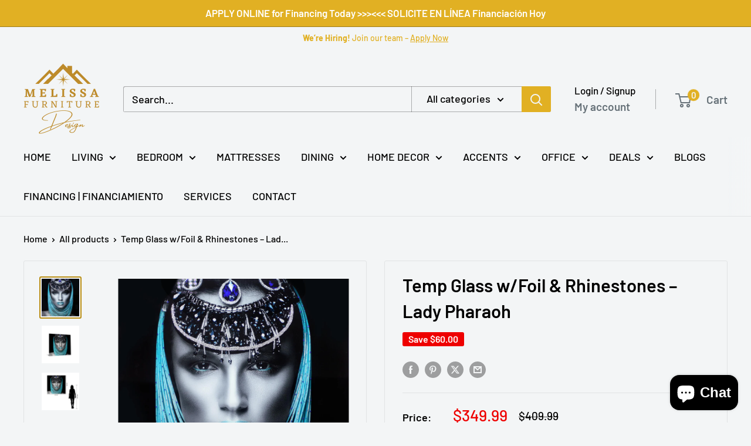

--- FILE ---
content_type: text/html; charset=utf-8
request_url: https://melissafurniture.com/products/copy-of-temp-glass-w-foil-marilyn-1
body_size: 39293
content:
<!doctype html>

<html class="no-js" lang="en">
  <head>
    <meta charset="utf-8">
    <meta name="viewport" content="width=device-width, initial-scale=1.0, height=device-height, minimum-scale=1.0, maximum-scale=1.0">
    <meta name="theme-color" content="#b98e15">

    <title>Temp Glass w/Foil &amp; Rhinestones – Lady Pharaoh</title><meta name="description" content="Size = 40*60"><link rel="canonical" href="https://melissafurniture.com/products/copy-of-temp-glass-w-foil-marilyn-1"><link rel="shortcut icon" href="//melissafurniture.com/cdn/shop/files/6_96x96.png?v=1652833749" type="image/png"><link rel="preload" as="style" href="//melissafurniture.com/cdn/shop/t/9/assets/theme.css?v=114081563123193615381743452114">
    <link rel="preload" as="script" href="//melissafurniture.com/cdn/shop/t/9/assets/theme.js?v=1815320689903517791743452114">
    <link rel="preconnect" href="https://cdn.shopify.com">
    <link rel="preconnect" href="https://fonts.shopifycdn.com">
    <link rel="dns-prefetch" href="https://productreviews.shopifycdn.com">
    <link rel="dns-prefetch" href="https://ajax.googleapis.com">
    <link rel="dns-prefetch" href="https://maps.googleapis.com">
    <link rel="dns-prefetch" href="https://maps.gstatic.com">

    <meta property="og:type" content="product">
  <meta property="og:title" content="Temp Glass w/Foil &amp; Rhinestones – Lady Pharaoh"><meta property="og:image" content="http://melissafurniture.com/cdn/shop/products/SF1430R.jpg?v=1659134092">
    <meta property="og:image:secure_url" content="https://melissafurniture.com/cdn/shop/products/SF1430R.jpg?v=1659134092">
    <meta property="og:image:width" content="1536">
    <meta property="og:image:height" content="1536">
    <meta property="product:availability" content="in stock"><meta property="product:price:amount" content="349.99">
  <meta property="product:price:currency" content="USD"><meta property="og:description" content="Size = 40*60"><meta property="og:url" content="https://melissafurniture.com/products/copy-of-temp-glass-w-foil-marilyn-1">
<meta property="og:site_name" content="Melissa Furniture"><meta name="twitter:card" content="summary"><meta name="twitter:title" content="Temp Glass w/Foil &amp; Rhinestones – Lady Pharaoh">
  <meta name="twitter:description" content="Size = 40*60">
  <meta name="twitter:image" content="https://melissafurniture.com/cdn/shop/products/SF1430R_600x600_crop_center.jpg?v=1659134092">
    <link rel="preload" href="//melissafurniture.com/cdn/fonts/barlow/barlow_n6.329f582a81f63f125e63c20a5a80ae9477df68e1.woff2" as="font" type="font/woff2" crossorigin><link rel="preload" href="//melissafurniture.com/cdn/fonts/barlow/barlow_n5.a193a1990790eba0cc5cca569d23799830e90f07.woff2" as="font" type="font/woff2" crossorigin><style>
  @font-face {
  font-family: Barlow;
  font-weight: 600;
  font-style: normal;
  font-display: swap;
  src: url("//melissafurniture.com/cdn/fonts/barlow/barlow_n6.329f582a81f63f125e63c20a5a80ae9477df68e1.woff2") format("woff2"),
       url("//melissafurniture.com/cdn/fonts/barlow/barlow_n6.0163402e36247bcb8b02716880d0b39568412e9e.woff") format("woff");
}

  @font-face {
  font-family: Barlow;
  font-weight: 500;
  font-style: normal;
  font-display: swap;
  src: url("//melissafurniture.com/cdn/fonts/barlow/barlow_n5.a193a1990790eba0cc5cca569d23799830e90f07.woff2") format("woff2"),
       url("//melissafurniture.com/cdn/fonts/barlow/barlow_n5.ae31c82169b1dc0715609b8cc6a610b917808358.woff") format("woff");
}

@font-face {
  font-family: Barlow;
  font-weight: 600;
  font-style: normal;
  font-display: swap;
  src: url("//melissafurniture.com/cdn/fonts/barlow/barlow_n6.329f582a81f63f125e63c20a5a80ae9477df68e1.woff2") format("woff2"),
       url("//melissafurniture.com/cdn/fonts/barlow/barlow_n6.0163402e36247bcb8b02716880d0b39568412e9e.woff") format("woff");
}

@font-face {
  font-family: Barlow;
  font-weight: 600;
  font-style: italic;
  font-display: swap;
  src: url("//melissafurniture.com/cdn/fonts/barlow/barlow_i6.5a22bd20fb27bad4d7674cc6e666fb9c77d813bb.woff2") format("woff2"),
       url("//melissafurniture.com/cdn/fonts/barlow/barlow_i6.1c8787fcb59f3add01a87f21b38c7ef797e3b3a1.woff") format("woff");
}


  @font-face {
  font-family: Barlow;
  font-weight: 700;
  font-style: normal;
  font-display: swap;
  src: url("//melissafurniture.com/cdn/fonts/barlow/barlow_n7.691d1d11f150e857dcbc1c10ef03d825bc378d81.woff2") format("woff2"),
       url("//melissafurniture.com/cdn/fonts/barlow/barlow_n7.4fdbb1cb7da0e2c2f88492243ffa2b4f91924840.woff") format("woff");
}

  @font-face {
  font-family: Barlow;
  font-weight: 500;
  font-style: italic;
  font-display: swap;
  src: url("//melissafurniture.com/cdn/fonts/barlow/barlow_i5.714d58286997b65cd479af615cfa9bb0a117a573.woff2") format("woff2"),
       url("//melissafurniture.com/cdn/fonts/barlow/barlow_i5.0120f77e6447d3b5df4bbec8ad8c2d029d87fb21.woff") format("woff");
}

  @font-face {
  font-family: Barlow;
  font-weight: 700;
  font-style: italic;
  font-display: swap;
  src: url("//melissafurniture.com/cdn/fonts/barlow/barlow_i7.50e19d6cc2ba5146fa437a5a7443c76d5d730103.woff2") format("woff2"),
       url("//melissafurniture.com/cdn/fonts/barlow/barlow_i7.47e9f98f1b094d912e6fd631cc3fe93d9f40964f.woff") format("woff");
}


  :root {
    --default-text-font-size : 15px;
    --base-text-font-size    : 18px;
    --heading-font-family    : Barlow, sans-serif;
    --heading-font-weight    : 600;
    --heading-font-style     : normal;
    --text-font-family       : Barlow, sans-serif;
    --text-font-weight       : 500;
    --text-font-style        : normal;
    --text-font-bolder-weight: 600;
    --text-link-decoration   : normal;

    --text-color               : #000000;
    --text-color-rgb           : 0, 0, 0;
    --heading-color            : #000000;
    --border-color             : #e1e3e4;
    --border-color-rgb         : 225, 227, 228;
    --form-border-color        : #d4d6d8;
    --accent-color             : #b98e15;
    --accent-color-rgb         : 185, 142, 21;
    --link-color               : #ffbd00;
    --link-color-hover         : #b38400;
    --background               : #f3f5f6;
    --secondary-background     : #f3f5f6;
    --secondary-background-rgb : 243, 245, 246;
    --accent-background        : rgba(185, 142, 21, 0.08);

    --input-background: #f3f5f6;

    --error-color       : #ff0000;
    --error-background  : rgba(255, 0, 0, 0.07);
    --success-color     : #00aa00;
    --success-background: rgba(0, 170, 0, 0.11);

    --primary-button-background      : #ffbd00;
    --primary-button-background-rgb  : 255, 189, 0;
    --primary-button-text-color      : #ffffff;
    --secondary-button-background    : #ffbd00;
    --secondary-button-background-rgb: 255, 189, 0;
    --secondary-button-text-color    : #ffffff;

    --header-background      : #f3f5f6;
    --header-text-color      : #677279;
    --header-light-text-color: #000000;
    --header-border-color    : rgba(0, 0, 0, 0.3);
    --header-accent-color    : #e1b023;

    --footer-background-color:    #677279;
    --footer-heading-text-color:  #ffffff;
    --footer-body-text-color:     #f3f5f6;
    --footer-body-text-color-rgb: 243, 245, 246;
    --footer-accent-color:        #e1b023;
    --footer-accent-color-rgb:    225, 176, 35;
    --footer-border:              none;
    
    --flickity-arrow-color: #abb1b4;--product-on-sale-accent           : #ee0000;
    --product-on-sale-accent-rgb       : 238, 0, 0;
    --product-on-sale-color            : #ffffff;
    --product-in-stock-color           : #008a00;
    --product-low-stock-color          : #ee0000;
    --product-sold-out-color           : #8a9297;
    --product-custom-label-1-background: #008a00;
    --product-custom-label-1-color     : #ffffff;
    --product-custom-label-2-background: #00a500;
    --product-custom-label-2-color     : #ffffff;
    --product-review-star-color        : #ffbd00;

    --mobile-container-gutter : 20px;
    --desktop-container-gutter: 40px;

    /* Shopify related variables */
    --payment-terms-background-color: #f3f5f6;
  }
</style>

<script>
  // IE11 does not have support for CSS variables, so we have to polyfill them
  if (!(((window || {}).CSS || {}).supports && window.CSS.supports('(--a: 0)'))) {
    const script = document.createElement('script');
    script.type = 'text/javascript';
    script.src = 'https://cdn.jsdelivr.net/npm/css-vars-ponyfill@2';
    script.onload = function() {
      cssVars({});
    };

    document.getElementsByTagName('head')[0].appendChild(script);
  }
</script>


    <script>window.performance && window.performance.mark && window.performance.mark('shopify.content_for_header.start');</script><meta name="google-site-verification" content="K-2J91pHRzzEndQCUxmmLMjRGuL3pST-WjCimBgRri4">
<meta id="shopify-digital-wallet" name="shopify-digital-wallet" content="/61305553059/digital_wallets/dialog">
<meta name="shopify-checkout-api-token" content="dc7b938256f92e80319b1c0a6fc66edc">
<meta id="in-context-paypal-metadata" data-shop-id="61305553059" data-venmo-supported="false" data-environment="production" data-locale="en_US" data-paypal-v4="true" data-currency="USD">
<link rel="alternate" type="application/json+oembed" href="https://melissafurniture.com/products/copy-of-temp-glass-w-foil-marilyn-1.oembed">
<script async="async" src="/checkouts/internal/preloads.js?locale=en-US"></script>
<link rel="preconnect" href="https://shop.app" crossorigin="anonymous">
<script async="async" src="https://shop.app/checkouts/internal/preloads.js?locale=en-US&shop_id=61305553059" crossorigin="anonymous"></script>
<script id="apple-pay-shop-capabilities" type="application/json">{"shopId":61305553059,"countryCode":"US","currencyCode":"USD","merchantCapabilities":["supports3DS"],"merchantId":"gid:\/\/shopify\/Shop\/61305553059","merchantName":"Melissa Furniture","requiredBillingContactFields":["postalAddress","email"],"requiredShippingContactFields":["postalAddress","email"],"shippingType":"shipping","supportedNetworks":["visa","masterCard","amex","discover","elo","jcb"],"total":{"type":"pending","label":"Melissa Furniture","amount":"1.00"},"shopifyPaymentsEnabled":true,"supportsSubscriptions":true}</script>
<script id="shopify-features" type="application/json">{"accessToken":"dc7b938256f92e80319b1c0a6fc66edc","betas":["rich-media-storefront-analytics"],"domain":"melissafurniture.com","predictiveSearch":true,"shopId":61305553059,"locale":"en"}</script>
<script>var Shopify = Shopify || {};
Shopify.shop = "melissa-furn.myshopify.com";
Shopify.locale = "en";
Shopify.currency = {"active":"USD","rate":"1.0"};
Shopify.country = "US";
Shopify.theme = {"name":"Updated copy of Updated copy of Warehouse with ...","id":144934240419,"schema_name":"Warehouse","schema_version":"6.3.0","theme_store_id":871,"role":"main"};
Shopify.theme.handle = "null";
Shopify.theme.style = {"id":null,"handle":null};
Shopify.cdnHost = "melissafurniture.com/cdn";
Shopify.routes = Shopify.routes || {};
Shopify.routes.root = "/";</script>
<script type="module">!function(o){(o.Shopify=o.Shopify||{}).modules=!0}(window);</script>
<script>!function(o){function n(){var o=[];function n(){o.push(Array.prototype.slice.apply(arguments))}return n.q=o,n}var t=o.Shopify=o.Shopify||{};t.loadFeatures=n(),t.autoloadFeatures=n()}(window);</script>
<script>
  window.ShopifyPay = window.ShopifyPay || {};
  window.ShopifyPay.apiHost = "shop.app\/pay";
  window.ShopifyPay.redirectState = null;
</script>
<script id="shop-js-analytics" type="application/json">{"pageType":"product"}</script>
<script defer="defer" async type="module" src="//melissafurniture.com/cdn/shopifycloud/shop-js/modules/v2/client.init-shop-cart-sync_BN7fPSNr.en.esm.js"></script>
<script defer="defer" async type="module" src="//melissafurniture.com/cdn/shopifycloud/shop-js/modules/v2/chunk.common_Cbph3Kss.esm.js"></script>
<script defer="defer" async type="module" src="//melissafurniture.com/cdn/shopifycloud/shop-js/modules/v2/chunk.modal_DKumMAJ1.esm.js"></script>
<script type="module">
  await import("//melissafurniture.com/cdn/shopifycloud/shop-js/modules/v2/client.init-shop-cart-sync_BN7fPSNr.en.esm.js");
await import("//melissafurniture.com/cdn/shopifycloud/shop-js/modules/v2/chunk.common_Cbph3Kss.esm.js");
await import("//melissafurniture.com/cdn/shopifycloud/shop-js/modules/v2/chunk.modal_DKumMAJ1.esm.js");

  window.Shopify.SignInWithShop?.initShopCartSync?.({"fedCMEnabled":true,"windoidEnabled":true});

</script>
<script>
  window.Shopify = window.Shopify || {};
  if (!window.Shopify.featureAssets) window.Shopify.featureAssets = {};
  window.Shopify.featureAssets['shop-js'] = {"shop-cart-sync":["modules/v2/client.shop-cart-sync_CJVUk8Jm.en.esm.js","modules/v2/chunk.common_Cbph3Kss.esm.js","modules/v2/chunk.modal_DKumMAJ1.esm.js"],"init-fed-cm":["modules/v2/client.init-fed-cm_7Fvt41F4.en.esm.js","modules/v2/chunk.common_Cbph3Kss.esm.js","modules/v2/chunk.modal_DKumMAJ1.esm.js"],"init-shop-email-lookup-coordinator":["modules/v2/client.init-shop-email-lookup-coordinator_Cc088_bR.en.esm.js","modules/v2/chunk.common_Cbph3Kss.esm.js","modules/v2/chunk.modal_DKumMAJ1.esm.js"],"init-windoid":["modules/v2/client.init-windoid_hPopwJRj.en.esm.js","modules/v2/chunk.common_Cbph3Kss.esm.js","modules/v2/chunk.modal_DKumMAJ1.esm.js"],"shop-button":["modules/v2/client.shop-button_B0jaPSNF.en.esm.js","modules/v2/chunk.common_Cbph3Kss.esm.js","modules/v2/chunk.modal_DKumMAJ1.esm.js"],"shop-cash-offers":["modules/v2/client.shop-cash-offers_DPIskqss.en.esm.js","modules/v2/chunk.common_Cbph3Kss.esm.js","modules/v2/chunk.modal_DKumMAJ1.esm.js"],"shop-toast-manager":["modules/v2/client.shop-toast-manager_CK7RT69O.en.esm.js","modules/v2/chunk.common_Cbph3Kss.esm.js","modules/v2/chunk.modal_DKumMAJ1.esm.js"],"init-shop-cart-sync":["modules/v2/client.init-shop-cart-sync_BN7fPSNr.en.esm.js","modules/v2/chunk.common_Cbph3Kss.esm.js","modules/v2/chunk.modal_DKumMAJ1.esm.js"],"init-customer-accounts-sign-up":["modules/v2/client.init-customer-accounts-sign-up_CfPf4CXf.en.esm.js","modules/v2/client.shop-login-button_DeIztwXF.en.esm.js","modules/v2/chunk.common_Cbph3Kss.esm.js","modules/v2/chunk.modal_DKumMAJ1.esm.js"],"pay-button":["modules/v2/client.pay-button_CgIwFSYN.en.esm.js","modules/v2/chunk.common_Cbph3Kss.esm.js","modules/v2/chunk.modal_DKumMAJ1.esm.js"],"init-customer-accounts":["modules/v2/client.init-customer-accounts_DQ3x16JI.en.esm.js","modules/v2/client.shop-login-button_DeIztwXF.en.esm.js","modules/v2/chunk.common_Cbph3Kss.esm.js","modules/v2/chunk.modal_DKumMAJ1.esm.js"],"avatar":["modules/v2/client.avatar_BTnouDA3.en.esm.js"],"init-shop-for-new-customer-accounts":["modules/v2/client.init-shop-for-new-customer-accounts_CsZy_esa.en.esm.js","modules/v2/client.shop-login-button_DeIztwXF.en.esm.js","modules/v2/chunk.common_Cbph3Kss.esm.js","modules/v2/chunk.modal_DKumMAJ1.esm.js"],"shop-follow-button":["modules/v2/client.shop-follow-button_BRMJjgGd.en.esm.js","modules/v2/chunk.common_Cbph3Kss.esm.js","modules/v2/chunk.modal_DKumMAJ1.esm.js"],"checkout-modal":["modules/v2/client.checkout-modal_B9Drz_yf.en.esm.js","modules/v2/chunk.common_Cbph3Kss.esm.js","modules/v2/chunk.modal_DKumMAJ1.esm.js"],"shop-login-button":["modules/v2/client.shop-login-button_DeIztwXF.en.esm.js","modules/v2/chunk.common_Cbph3Kss.esm.js","modules/v2/chunk.modal_DKumMAJ1.esm.js"],"lead-capture":["modules/v2/client.lead-capture_DXYzFM3R.en.esm.js","modules/v2/chunk.common_Cbph3Kss.esm.js","modules/v2/chunk.modal_DKumMAJ1.esm.js"],"shop-login":["modules/v2/client.shop-login_CA5pJqmO.en.esm.js","modules/v2/chunk.common_Cbph3Kss.esm.js","modules/v2/chunk.modal_DKumMAJ1.esm.js"],"payment-terms":["modules/v2/client.payment-terms_BxzfvcZJ.en.esm.js","modules/v2/chunk.common_Cbph3Kss.esm.js","modules/v2/chunk.modal_DKumMAJ1.esm.js"]};
</script>
<script>(function() {
  var isLoaded = false;
  function asyncLoad() {
    if (isLoaded) return;
    isLoaded = true;
    var urls = ["\/\/cdn.shopify.com\/proxy\/249790e8a6c9b1d55a5f318428390f22c2608553b0df677047eb2338403fa20a\/depo.sidepanda.com\/scripttag\/script_tag?shop=melissa-furn.myshopify.com\u0026sp-cache-control=cHVibGljLCBtYXgtYWdlPTkwMA","https:\/\/cdn.ordersify.com\/sdk\/productalerts-shopify.js?shop=melissa-furn.myshopify.com","https:\/\/cdn.logbase.io\/lb-upsell-wrapper.js?shop=melissa-furn.myshopify.com","https:\/\/cdn-app.cart-bot.net\/public\/js\/append.js?shop=melissa-furn.myshopify.com","https:\/\/cdn.hextom.com\/js\/quickannouncementbar.js?shop=melissa-furn.myshopify.com"];
    for (var i = 0; i < urls.length; i++) {
      var s = document.createElement('script');
      s.type = 'text/javascript';
      s.async = true;
      s.src = urls[i];
      var x = document.getElementsByTagName('script')[0];
      x.parentNode.insertBefore(s, x);
    }
  };
  if(window.attachEvent) {
    window.attachEvent('onload', asyncLoad);
  } else {
    window.addEventListener('load', asyncLoad, false);
  }
})();</script>
<script id="__st">var __st={"a":61305553059,"offset":-21600,"reqid":"5c450075-964e-44ab-bfac-e6bd5d178181-1770051805","pageurl":"melissafurniture.com\/products\/copy-of-temp-glass-w-foil-marilyn-1","u":"541b9f7f3663","p":"product","rtyp":"product","rid":7793342808227};</script>
<script>window.ShopifyPaypalV4VisibilityTracking = true;</script>
<script id="captcha-bootstrap">!function(){'use strict';const t='contact',e='account',n='new_comment',o=[[t,t],['blogs',n],['comments',n],[t,'customer']],c=[[e,'customer_login'],[e,'guest_login'],[e,'recover_customer_password'],[e,'create_customer']],r=t=>t.map((([t,e])=>`form[action*='/${t}']:not([data-nocaptcha='true']) input[name='form_type'][value='${e}']`)).join(','),a=t=>()=>t?[...document.querySelectorAll(t)].map((t=>t.form)):[];function s(){const t=[...o],e=r(t);return a(e)}const i='password',u='form_key',d=['recaptcha-v3-token','g-recaptcha-response','h-captcha-response',i],f=()=>{try{return window.sessionStorage}catch{return}},m='__shopify_v',_=t=>t.elements[u];function p(t,e,n=!1){try{const o=window.sessionStorage,c=JSON.parse(o.getItem(e)),{data:r}=function(t){const{data:e,action:n}=t;return t[m]||n?{data:e,action:n}:{data:t,action:n}}(c);for(const[e,n]of Object.entries(r))t.elements[e]&&(t.elements[e].value=n);n&&o.removeItem(e)}catch(o){console.error('form repopulation failed',{error:o})}}const l='form_type',E='cptcha';function T(t){t.dataset[E]=!0}const w=window,h=w.document,L='Shopify',v='ce_forms',y='captcha';let A=!1;((t,e)=>{const n=(g='f06e6c50-85a8-45c8-87d0-21a2b65856fe',I='https://cdn.shopify.com/shopifycloud/storefront-forms-hcaptcha/ce_storefront_forms_captcha_hcaptcha.v1.5.2.iife.js',D={infoText:'Protected by hCaptcha',privacyText:'Privacy',termsText:'Terms'},(t,e,n)=>{const o=w[L][v],c=o.bindForm;if(c)return c(t,g,e,D).then(n);var r;o.q.push([[t,g,e,D],n]),r=I,A||(h.body.append(Object.assign(h.createElement('script'),{id:'captcha-provider',async:!0,src:r})),A=!0)});var g,I,D;w[L]=w[L]||{},w[L][v]=w[L][v]||{},w[L][v].q=[],w[L][y]=w[L][y]||{},w[L][y].protect=function(t,e){n(t,void 0,e),T(t)},Object.freeze(w[L][y]),function(t,e,n,w,h,L){const[v,y,A,g]=function(t,e,n){const i=e?o:[],u=t?c:[],d=[...i,...u],f=r(d),m=r(i),_=r(d.filter((([t,e])=>n.includes(e))));return[a(f),a(m),a(_),s()]}(w,h,L),I=t=>{const e=t.target;return e instanceof HTMLFormElement?e:e&&e.form},D=t=>v().includes(t);t.addEventListener('submit',(t=>{const e=I(t);if(!e)return;const n=D(e)&&!e.dataset.hcaptchaBound&&!e.dataset.recaptchaBound,o=_(e),c=g().includes(e)&&(!o||!o.value);(n||c)&&t.preventDefault(),c&&!n&&(function(t){try{if(!f())return;!function(t){const e=f();if(!e)return;const n=_(t);if(!n)return;const o=n.value;o&&e.removeItem(o)}(t);const e=Array.from(Array(32),(()=>Math.random().toString(36)[2])).join('');!function(t,e){_(t)||t.append(Object.assign(document.createElement('input'),{type:'hidden',name:u})),t.elements[u].value=e}(t,e),function(t,e){const n=f();if(!n)return;const o=[...t.querySelectorAll(`input[type='${i}']`)].map((({name:t})=>t)),c=[...d,...o],r={};for(const[a,s]of new FormData(t).entries())c.includes(a)||(r[a]=s);n.setItem(e,JSON.stringify({[m]:1,action:t.action,data:r}))}(t,e)}catch(e){console.error('failed to persist form',e)}}(e),e.submit())}));const S=(t,e)=>{t&&!t.dataset[E]&&(n(t,e.some((e=>e===t))),T(t))};for(const o of['focusin','change'])t.addEventListener(o,(t=>{const e=I(t);D(e)&&S(e,y())}));const B=e.get('form_key'),M=e.get(l),P=B&&M;t.addEventListener('DOMContentLoaded',(()=>{const t=y();if(P)for(const e of t)e.elements[l].value===M&&p(e,B);[...new Set([...A(),...v().filter((t=>'true'===t.dataset.shopifyCaptcha))])].forEach((e=>S(e,t)))}))}(h,new URLSearchParams(w.location.search),n,t,e,['guest_login'])})(!0,!0)}();</script>
<script integrity="sha256-4kQ18oKyAcykRKYeNunJcIwy7WH5gtpwJnB7kiuLZ1E=" data-source-attribution="shopify.loadfeatures" defer="defer" src="//melissafurniture.com/cdn/shopifycloud/storefront/assets/storefront/load_feature-a0a9edcb.js" crossorigin="anonymous"></script>
<script crossorigin="anonymous" defer="defer" src="//melissafurniture.com/cdn/shopifycloud/storefront/assets/shopify_pay/storefront-65b4c6d7.js?v=20250812"></script>
<script data-source-attribution="shopify.dynamic_checkout.dynamic.init">var Shopify=Shopify||{};Shopify.PaymentButton=Shopify.PaymentButton||{isStorefrontPortableWallets:!0,init:function(){window.Shopify.PaymentButton.init=function(){};var t=document.createElement("script");t.src="https://melissafurniture.com/cdn/shopifycloud/portable-wallets/latest/portable-wallets.en.js",t.type="module",document.head.appendChild(t)}};
</script>
<script data-source-attribution="shopify.dynamic_checkout.buyer_consent">
  function portableWalletsHideBuyerConsent(e){var t=document.getElementById("shopify-buyer-consent"),n=document.getElementById("shopify-subscription-policy-button");t&&n&&(t.classList.add("hidden"),t.setAttribute("aria-hidden","true"),n.removeEventListener("click",e))}function portableWalletsShowBuyerConsent(e){var t=document.getElementById("shopify-buyer-consent"),n=document.getElementById("shopify-subscription-policy-button");t&&n&&(t.classList.remove("hidden"),t.removeAttribute("aria-hidden"),n.addEventListener("click",e))}window.Shopify?.PaymentButton&&(window.Shopify.PaymentButton.hideBuyerConsent=portableWalletsHideBuyerConsent,window.Shopify.PaymentButton.showBuyerConsent=portableWalletsShowBuyerConsent);
</script>
<script data-source-attribution="shopify.dynamic_checkout.cart.bootstrap">document.addEventListener("DOMContentLoaded",(function(){function t(){return document.querySelector("shopify-accelerated-checkout-cart, shopify-accelerated-checkout")}if(t())Shopify.PaymentButton.init();else{new MutationObserver((function(e,n){t()&&(Shopify.PaymentButton.init(),n.disconnect())})).observe(document.body,{childList:!0,subtree:!0})}}));
</script>
<link id="shopify-accelerated-checkout-styles" rel="stylesheet" media="screen" href="https://melissafurniture.com/cdn/shopifycloud/portable-wallets/latest/accelerated-checkout-backwards-compat.css" crossorigin="anonymous">
<style id="shopify-accelerated-checkout-cart">
        #shopify-buyer-consent {
  margin-top: 1em;
  display: inline-block;
  width: 100%;
}

#shopify-buyer-consent.hidden {
  display: none;
}

#shopify-subscription-policy-button {
  background: none;
  border: none;
  padding: 0;
  text-decoration: underline;
  font-size: inherit;
  cursor: pointer;
}

#shopify-subscription-policy-button::before {
  box-shadow: none;
}

      </style>

<script>window.performance && window.performance.mark && window.performance.mark('shopify.content_for_header.end');</script>

    <link rel="stylesheet" href="//melissafurniture.com/cdn/shop/t/9/assets/theme.css?v=114081563123193615381743452114">

    <script type="application/ld+json">{"@context":"http:\/\/schema.org\/","@id":"\/products\/copy-of-temp-glass-w-foil-marilyn-1#product","@type":"Product","brand":{"@type":"Brand","name":"Classy Art"},"category":"Home Decor Decals","description":"Size = 40*60","image":"https:\/\/melissafurniture.com\/cdn\/shop\/products\/SF1430R.jpg?v=1659134092\u0026width=1920","name":"Temp Glass w\/Foil \u0026 Rhinestones – Lady Pharaoh","offers":{"@id":"\/products\/copy-of-temp-glass-w-foil-marilyn-1?variant=42744362205347#offer","@type":"Offer","availability":"http:\/\/schema.org\/InStock","price":"349.99","priceCurrency":"USD","url":"https:\/\/melissafurniture.com\/products\/copy-of-temp-glass-w-foil-marilyn-1?variant=42744362205347"},"sku":"SF1430R","url":"https:\/\/melissafurniture.com\/products\/copy-of-temp-glass-w-foil-marilyn-1"}</script><script type="application/ld+json">
  {
    "@context": "https://schema.org",
    "@type": "BreadcrumbList",
    "itemListElement": [{
        "@type": "ListItem",
        "position": 1,
        "name": "Home",
        "item": "https://melissafurniture.com"
      },{
            "@type": "ListItem",
            "position": 2,
            "name": "Temp Glass w\/Foil \u0026 Rhinestones – Lady Pharaoh",
            "item": "https://melissafurniture.com/products/copy-of-temp-glass-w-foil-marilyn-1"
          }]
  }
</script>

    <script>
      // This allows to expose several variables to the global scope, to be used in scripts
      window.theme = {
        pageType: "product",
        cartCount: 0,
        moneyFormat: "${{amount}}",
        moneyWithCurrencyFormat: "${{amount}} USD",
        currencyCodeEnabled: false,
        showDiscount: true,
        discountMode: "saving",
        cartType: "drawer"
      };

      window.routes = {
        rootUrl: "\/",
        rootUrlWithoutSlash: '',
        cartUrl: "\/cart",
        cartAddUrl: "\/cart\/add",
        cartChangeUrl: "\/cart\/change",
        searchUrl: "\/search",
        productRecommendationsUrl: "\/recommendations\/products"
      };

      window.languages = {
        productRegularPrice: "Regular price",
        productSalePrice: "Sale price",
        collectionOnSaleLabel: "Save {{savings}}",
        productFormUnavailable: "Unavailable",
        productFormAddToCart: "Add to cart",
        productFormPreOrder: "Pre-order",
        productFormSoldOut: "Sold out",
        productAdded: "Product has been added to your cart",
        productAddedShort: "Added!",
        shippingEstimatorNoResults: "No shipping could be found for your address.",
        shippingEstimatorOneResult: "There is one shipping rate for your address:",
        shippingEstimatorMultipleResults: "There are {{count}} shipping rates for your address:",
        shippingEstimatorErrors: "There are some errors:"
      };

      document.documentElement.className = document.documentElement.className.replace('no-js', 'js');
    </script><script src="//melissafurniture.com/cdn/shop/t/9/assets/theme.js?v=1815320689903517791743452114" defer></script>
    <script src="//melissafurniture.com/cdn/shop/t/9/assets/custom.js?v=102476495355921946141743452113" defer></script><script>
        (function () {
          window.onpageshow = function() {
            // We force re-freshing the cart content onpageshow, as most browsers will serve a cache copy when hitting the
            // back button, which cause staled data
            document.documentElement.dispatchEvent(new CustomEvent('cart:refresh', {
              bubbles: true,
              detail: {scrollToTop: false}
            }));
          };
        })();
      </script><meta name="google-site-verification" content="l5g86RFbUeVkv7L6Ie3SMf5lc4Jc708UbWkIb6vvln0" />
    <meta name="p:domain_verify" content="de2ffc79fa00f0804548b8f91c02691d"/>
<script src="https://cdn.shopify.com/extensions/c1eb4680-ad4e-49c3-898d-493ebb06e626/affirm-pay-over-time-messaging-9/assets/affirm-cart-drawer-embed-handler.js" type="text/javascript" defer="defer"></script>
<script src="https://cdn.shopify.com/extensions/e8878072-2f6b-4e89-8082-94b04320908d/inbox-1254/assets/inbox-chat-loader.js" type="text/javascript" defer="defer"></script>
<script src="https://cdn.shopify.com/extensions/c1eb4680-ad4e-49c3-898d-493ebb06e626/affirm-pay-over-time-messaging-9/assets/affirm-product-handler.js" type="text/javascript" defer="defer"></script>
<script src="https://cdn.shopify.com/extensions/019c0f0d-335d-746a-9f01-9f7ed61510b6/lb-upsell-233/assets/lb-selleasy.js" type="text/javascript" defer="defer"></script>
<link href="https://monorail-edge.shopifysvc.com" rel="dns-prefetch">
<script>(function(){if ("sendBeacon" in navigator && "performance" in window) {try {var session_token_from_headers = performance.getEntriesByType('navigation')[0].serverTiming.find(x => x.name == '_s').description;} catch {var session_token_from_headers = undefined;}var session_cookie_matches = document.cookie.match(/_shopify_s=([^;]*)/);var session_token_from_cookie = session_cookie_matches && session_cookie_matches.length === 2 ? session_cookie_matches[1] : "";var session_token = session_token_from_headers || session_token_from_cookie || "";function handle_abandonment_event(e) {var entries = performance.getEntries().filter(function(entry) {return /monorail-edge.shopifysvc.com/.test(entry.name);});if (!window.abandonment_tracked && entries.length === 0) {window.abandonment_tracked = true;var currentMs = Date.now();var navigation_start = performance.timing.navigationStart;var payload = {shop_id: 61305553059,url: window.location.href,navigation_start,duration: currentMs - navigation_start,session_token,page_type: "product"};window.navigator.sendBeacon("https://monorail-edge.shopifysvc.com/v1/produce", JSON.stringify({schema_id: "online_store_buyer_site_abandonment/1.1",payload: payload,metadata: {event_created_at_ms: currentMs,event_sent_at_ms: currentMs}}));}}window.addEventListener('pagehide', handle_abandonment_event);}}());</script>
<script id="web-pixels-manager-setup">(function e(e,d,r,n,o){if(void 0===o&&(o={}),!Boolean(null===(a=null===(i=window.Shopify)||void 0===i?void 0:i.analytics)||void 0===a?void 0:a.replayQueue)){var i,a;window.Shopify=window.Shopify||{};var t=window.Shopify;t.analytics=t.analytics||{};var s=t.analytics;s.replayQueue=[],s.publish=function(e,d,r){return s.replayQueue.push([e,d,r]),!0};try{self.performance.mark("wpm:start")}catch(e){}var l=function(){var e={modern:/Edge?\/(1{2}[4-9]|1[2-9]\d|[2-9]\d{2}|\d{4,})\.\d+(\.\d+|)|Firefox\/(1{2}[4-9]|1[2-9]\d|[2-9]\d{2}|\d{4,})\.\d+(\.\d+|)|Chrom(ium|e)\/(9{2}|\d{3,})\.\d+(\.\d+|)|(Maci|X1{2}).+ Version\/(15\.\d+|(1[6-9]|[2-9]\d|\d{3,})\.\d+)([,.]\d+|)( \(\w+\)|)( Mobile\/\w+|) Safari\/|Chrome.+OPR\/(9{2}|\d{3,})\.\d+\.\d+|(CPU[ +]OS|iPhone[ +]OS|CPU[ +]iPhone|CPU IPhone OS|CPU iPad OS)[ +]+(15[._]\d+|(1[6-9]|[2-9]\d|\d{3,})[._]\d+)([._]\d+|)|Android:?[ /-](13[3-9]|1[4-9]\d|[2-9]\d{2}|\d{4,})(\.\d+|)(\.\d+|)|Android.+Firefox\/(13[5-9]|1[4-9]\d|[2-9]\d{2}|\d{4,})\.\d+(\.\d+|)|Android.+Chrom(ium|e)\/(13[3-9]|1[4-9]\d|[2-9]\d{2}|\d{4,})\.\d+(\.\d+|)|SamsungBrowser\/([2-9]\d|\d{3,})\.\d+/,legacy:/Edge?\/(1[6-9]|[2-9]\d|\d{3,})\.\d+(\.\d+|)|Firefox\/(5[4-9]|[6-9]\d|\d{3,})\.\d+(\.\d+|)|Chrom(ium|e)\/(5[1-9]|[6-9]\d|\d{3,})\.\d+(\.\d+|)([\d.]+$|.*Safari\/(?![\d.]+ Edge\/[\d.]+$))|(Maci|X1{2}).+ Version\/(10\.\d+|(1[1-9]|[2-9]\d|\d{3,})\.\d+)([,.]\d+|)( \(\w+\)|)( Mobile\/\w+|) Safari\/|Chrome.+OPR\/(3[89]|[4-9]\d|\d{3,})\.\d+\.\d+|(CPU[ +]OS|iPhone[ +]OS|CPU[ +]iPhone|CPU IPhone OS|CPU iPad OS)[ +]+(10[._]\d+|(1[1-9]|[2-9]\d|\d{3,})[._]\d+)([._]\d+|)|Android:?[ /-](13[3-9]|1[4-9]\d|[2-9]\d{2}|\d{4,})(\.\d+|)(\.\d+|)|Mobile Safari.+OPR\/([89]\d|\d{3,})\.\d+\.\d+|Android.+Firefox\/(13[5-9]|1[4-9]\d|[2-9]\d{2}|\d{4,})\.\d+(\.\d+|)|Android.+Chrom(ium|e)\/(13[3-9]|1[4-9]\d|[2-9]\d{2}|\d{4,})\.\d+(\.\d+|)|Android.+(UC? ?Browser|UCWEB|U3)[ /]?(15\.([5-9]|\d{2,})|(1[6-9]|[2-9]\d|\d{3,})\.\d+)\.\d+|SamsungBrowser\/(5\.\d+|([6-9]|\d{2,})\.\d+)|Android.+MQ{2}Browser\/(14(\.(9|\d{2,})|)|(1[5-9]|[2-9]\d|\d{3,})(\.\d+|))(\.\d+|)|K[Aa][Ii]OS\/(3\.\d+|([4-9]|\d{2,})\.\d+)(\.\d+|)/},d=e.modern,r=e.legacy,n=navigator.userAgent;return n.match(d)?"modern":n.match(r)?"legacy":"unknown"}(),u="modern"===l?"modern":"legacy",c=(null!=n?n:{modern:"",legacy:""})[u],f=function(e){return[e.baseUrl,"/wpm","/b",e.hashVersion,"modern"===e.buildTarget?"m":"l",".js"].join("")}({baseUrl:d,hashVersion:r,buildTarget:u}),m=function(e){var d=e.version,r=e.bundleTarget,n=e.surface,o=e.pageUrl,i=e.monorailEndpoint;return{emit:function(e){var a=e.status,t=e.errorMsg,s=(new Date).getTime(),l=JSON.stringify({metadata:{event_sent_at_ms:s},events:[{schema_id:"web_pixels_manager_load/3.1",payload:{version:d,bundle_target:r,page_url:o,status:a,surface:n,error_msg:t},metadata:{event_created_at_ms:s}}]});if(!i)return console&&console.warn&&console.warn("[Web Pixels Manager] No Monorail endpoint provided, skipping logging."),!1;try{return self.navigator.sendBeacon.bind(self.navigator)(i,l)}catch(e){}var u=new XMLHttpRequest;try{return u.open("POST",i,!0),u.setRequestHeader("Content-Type","text/plain"),u.send(l),!0}catch(e){return console&&console.warn&&console.warn("[Web Pixels Manager] Got an unhandled error while logging to Monorail."),!1}}}}({version:r,bundleTarget:l,surface:e.surface,pageUrl:self.location.href,monorailEndpoint:e.monorailEndpoint});try{o.browserTarget=l,function(e){var d=e.src,r=e.async,n=void 0===r||r,o=e.onload,i=e.onerror,a=e.sri,t=e.scriptDataAttributes,s=void 0===t?{}:t,l=document.createElement("script"),u=document.querySelector("head"),c=document.querySelector("body");if(l.async=n,l.src=d,a&&(l.integrity=a,l.crossOrigin="anonymous"),s)for(var f in s)if(Object.prototype.hasOwnProperty.call(s,f))try{l.dataset[f]=s[f]}catch(e){}if(o&&l.addEventListener("load",o),i&&l.addEventListener("error",i),u)u.appendChild(l);else{if(!c)throw new Error("Did not find a head or body element to append the script");c.appendChild(l)}}({src:f,async:!0,onload:function(){if(!function(){var e,d;return Boolean(null===(d=null===(e=window.Shopify)||void 0===e?void 0:e.analytics)||void 0===d?void 0:d.initialized)}()){var d=window.webPixelsManager.init(e)||void 0;if(d){var r=window.Shopify.analytics;r.replayQueue.forEach((function(e){var r=e[0],n=e[1],o=e[2];d.publishCustomEvent(r,n,o)})),r.replayQueue=[],r.publish=d.publishCustomEvent,r.visitor=d.visitor,r.initialized=!0}}},onerror:function(){return m.emit({status:"failed",errorMsg:"".concat(f," has failed to load")})},sri:function(e){var d=/^sha384-[A-Za-z0-9+/=]+$/;return"string"==typeof e&&d.test(e)}(c)?c:"",scriptDataAttributes:o}),m.emit({status:"loading"})}catch(e){m.emit({status:"failed",errorMsg:(null==e?void 0:e.message)||"Unknown error"})}}})({shopId: 61305553059,storefrontBaseUrl: "https://melissafurniture.com",extensionsBaseUrl: "https://extensions.shopifycdn.com/cdn/shopifycloud/web-pixels-manager",monorailEndpoint: "https://monorail-edge.shopifysvc.com/unstable/produce_batch",surface: "storefront-renderer",enabledBetaFlags: ["2dca8a86"],webPixelsConfigList: [{"id":"1576108195","configuration":"{\"tagID\":\"2613321967398\"}","eventPayloadVersion":"v1","runtimeContext":"STRICT","scriptVersion":"18031546ee651571ed29edbe71a3550b","type":"APP","apiClientId":3009811,"privacyPurposes":["ANALYTICS","MARKETING","SALE_OF_DATA"],"dataSharingAdjustments":{"protectedCustomerApprovalScopes":["read_customer_address","read_customer_email","read_customer_name","read_customer_personal_data","read_customer_phone"]}},{"id":"1510408355","configuration":"{\"pixelCode\":\"D2IADCJC77U0MQFT61E0\"}","eventPayloadVersion":"v1","runtimeContext":"STRICT","scriptVersion":"22e92c2ad45662f435e4801458fb78cc","type":"APP","apiClientId":4383523,"privacyPurposes":["ANALYTICS","MARKETING","SALE_OF_DATA"],"dataSharingAdjustments":{"protectedCustomerApprovalScopes":["read_customer_address","read_customer_email","read_customer_name","read_customer_personal_data","read_customer_phone"]}},{"id":"1218150563","configuration":"{\"webPixelName\":\"Judge.me\"}","eventPayloadVersion":"v1","runtimeContext":"STRICT","scriptVersion":"34ad157958823915625854214640f0bf","type":"APP","apiClientId":683015,"privacyPurposes":["ANALYTICS"],"dataSharingAdjustments":{"protectedCustomerApprovalScopes":["read_customer_email","read_customer_name","read_customer_personal_data","read_customer_phone"]}},{"id":"666501283","configuration":"{\"config\":\"{\\\"google_tag_ids\\\":[\\\"G-FWCPHWNFW6\\\",\\\"GT-NBJMKSQ\\\",\\\"G-RTMVDXSY9J\\\",\\\"G-8BENYR0SZL\\\"],\\\"target_country\\\":\\\"US\\\",\\\"gtag_events\\\":[{\\\"type\\\":\\\"begin_checkout\\\",\\\"action_label\\\":[\\\"G-FWCPHWNFW6\\\",\\\"G-RTMVDXSY9J\\\",\\\"G-8BENYR0SZL\\\"]},{\\\"type\\\":\\\"search\\\",\\\"action_label\\\":[\\\"G-FWCPHWNFW6\\\",\\\"G-RTMVDXSY9J\\\",\\\"G-8BENYR0SZL\\\"]},{\\\"type\\\":\\\"view_item\\\",\\\"action_label\\\":[\\\"G-FWCPHWNFW6\\\",\\\"MC-0P65S0RW0R\\\",\\\"G-RTMVDXSY9J\\\",\\\"G-8BENYR0SZL\\\"]},{\\\"type\\\":\\\"purchase\\\",\\\"action_label\\\":[\\\"G-FWCPHWNFW6\\\",\\\"MC-0P65S0RW0R\\\",\\\"G-RTMVDXSY9J\\\",\\\"G-8BENYR0SZL\\\"]},{\\\"type\\\":\\\"page_view\\\",\\\"action_label\\\":[\\\"G-FWCPHWNFW6\\\",\\\"MC-0P65S0RW0R\\\",\\\"G-RTMVDXSY9J\\\",\\\"G-8BENYR0SZL\\\"]},{\\\"type\\\":\\\"add_payment_info\\\",\\\"action_label\\\":[\\\"G-FWCPHWNFW6\\\",\\\"G-RTMVDXSY9J\\\",\\\"G-8BENYR0SZL\\\"]},{\\\"type\\\":\\\"add_to_cart\\\",\\\"action_label\\\":[\\\"G-FWCPHWNFW6\\\",\\\"G-RTMVDXSY9J\\\",\\\"G-8BENYR0SZL\\\"]}],\\\"enable_monitoring_mode\\\":false}\"}","eventPayloadVersion":"v1","runtimeContext":"OPEN","scriptVersion":"b2a88bafab3e21179ed38636efcd8a93","type":"APP","apiClientId":1780363,"privacyPurposes":[],"dataSharingAdjustments":{"protectedCustomerApprovalScopes":["read_customer_address","read_customer_email","read_customer_name","read_customer_personal_data","read_customer_phone"]}},{"id":"331219107","configuration":"{\"pixel_id\":\"126229046037330\",\"pixel_type\":\"facebook_pixel\",\"metaapp_system_user_token\":\"-\"}","eventPayloadVersion":"v1","runtimeContext":"OPEN","scriptVersion":"ca16bc87fe92b6042fbaa3acc2fbdaa6","type":"APP","apiClientId":2329312,"privacyPurposes":["ANALYTICS","MARKETING","SALE_OF_DATA"],"dataSharingAdjustments":{"protectedCustomerApprovalScopes":["read_customer_address","read_customer_email","read_customer_name","read_customer_personal_data","read_customer_phone"]}},{"id":"150667427","configuration":"{\"accountID\":\"selleasy-metrics-track\"}","eventPayloadVersion":"v1","runtimeContext":"STRICT","scriptVersion":"5aac1f99a8ca74af74cea751ede503d2","type":"APP","apiClientId":5519923,"privacyPurposes":[],"dataSharingAdjustments":{"protectedCustomerApprovalScopes":["read_customer_email","read_customer_name","read_customer_personal_data"]}},{"id":"110624931","eventPayloadVersion":"v1","runtimeContext":"LAX","scriptVersion":"1","type":"CUSTOM","privacyPurposes":["ANALYTICS"],"name":"Google Analytics tag (migrated)"},{"id":"shopify-app-pixel","configuration":"{}","eventPayloadVersion":"v1","runtimeContext":"STRICT","scriptVersion":"0450","apiClientId":"shopify-pixel","type":"APP","privacyPurposes":["ANALYTICS","MARKETING"]},{"id":"shopify-custom-pixel","eventPayloadVersion":"v1","runtimeContext":"LAX","scriptVersion":"0450","apiClientId":"shopify-pixel","type":"CUSTOM","privacyPurposes":["ANALYTICS","MARKETING"]}],isMerchantRequest: false,initData: {"shop":{"name":"Melissa Furniture","paymentSettings":{"currencyCode":"USD"},"myshopifyDomain":"melissa-furn.myshopify.com","countryCode":"US","storefrontUrl":"https:\/\/melissafurniture.com"},"customer":null,"cart":null,"checkout":null,"productVariants":[{"price":{"amount":349.99,"currencyCode":"USD"},"product":{"title":"Temp Glass w\/Foil \u0026 Rhinestones – Lady Pharaoh","vendor":"Classy Art","id":"7793342808227","untranslatedTitle":"Temp Glass w\/Foil \u0026 Rhinestones – Lady Pharaoh","url":"\/products\/copy-of-temp-glass-w-foil-marilyn-1","type":"Wall Art\u0026Decor"},"id":"42744362205347","image":{"src":"\/\/melissafurniture.com\/cdn\/shop\/products\/SF1430R.jpg?v=1659134092"},"sku":"SF1430R","title":"Default Title","untranslatedTitle":"Default Title"}],"purchasingCompany":null},},"https://melissafurniture.com/cdn","3918e4e0wbf3ac3cepc5707306mb02b36c6",{"modern":"","legacy":""},{"shopId":"61305553059","storefrontBaseUrl":"https:\/\/melissafurniture.com","extensionBaseUrl":"https:\/\/extensions.shopifycdn.com\/cdn\/shopifycloud\/web-pixels-manager","surface":"storefront-renderer","enabledBetaFlags":"[\"2dca8a86\"]","isMerchantRequest":"false","hashVersion":"3918e4e0wbf3ac3cepc5707306mb02b36c6","publish":"custom","events":"[[\"page_viewed\",{}],[\"product_viewed\",{\"productVariant\":{\"price\":{\"amount\":349.99,\"currencyCode\":\"USD\"},\"product\":{\"title\":\"Temp Glass w\/Foil \u0026 Rhinestones – Lady Pharaoh\",\"vendor\":\"Classy Art\",\"id\":\"7793342808227\",\"untranslatedTitle\":\"Temp Glass w\/Foil \u0026 Rhinestones – Lady Pharaoh\",\"url\":\"\/products\/copy-of-temp-glass-w-foil-marilyn-1\",\"type\":\"Wall Art\u0026Decor\"},\"id\":\"42744362205347\",\"image\":{\"src\":\"\/\/melissafurniture.com\/cdn\/shop\/products\/SF1430R.jpg?v=1659134092\"},\"sku\":\"SF1430R\",\"title\":\"Default Title\",\"untranslatedTitle\":\"Default Title\"}}]]"});</script><script>
  window.ShopifyAnalytics = window.ShopifyAnalytics || {};
  window.ShopifyAnalytics.meta = window.ShopifyAnalytics.meta || {};
  window.ShopifyAnalytics.meta.currency = 'USD';
  var meta = {"product":{"id":7793342808227,"gid":"gid:\/\/shopify\/Product\/7793342808227","vendor":"Classy Art","type":"Wall Art\u0026Decor","handle":"copy-of-temp-glass-w-foil-marilyn-1","variants":[{"id":42744362205347,"price":34999,"name":"Temp Glass w\/Foil \u0026 Rhinestones – Lady Pharaoh","public_title":null,"sku":"SF1430R"}],"remote":false},"page":{"pageType":"product","resourceType":"product","resourceId":7793342808227,"requestId":"5c450075-964e-44ab-bfac-e6bd5d178181-1770051805"}};
  for (var attr in meta) {
    window.ShopifyAnalytics.meta[attr] = meta[attr];
  }
</script>
<script class="analytics">
  (function () {
    var customDocumentWrite = function(content) {
      var jquery = null;

      if (window.jQuery) {
        jquery = window.jQuery;
      } else if (window.Checkout && window.Checkout.$) {
        jquery = window.Checkout.$;
      }

      if (jquery) {
        jquery('body').append(content);
      }
    };

    var hasLoggedConversion = function(token) {
      if (token) {
        return document.cookie.indexOf('loggedConversion=' + token) !== -1;
      }
      return false;
    }

    var setCookieIfConversion = function(token) {
      if (token) {
        var twoMonthsFromNow = new Date(Date.now());
        twoMonthsFromNow.setMonth(twoMonthsFromNow.getMonth() + 2);

        document.cookie = 'loggedConversion=' + token + '; expires=' + twoMonthsFromNow;
      }
    }

    var trekkie = window.ShopifyAnalytics.lib = window.trekkie = window.trekkie || [];
    if (trekkie.integrations) {
      return;
    }
    trekkie.methods = [
      'identify',
      'page',
      'ready',
      'track',
      'trackForm',
      'trackLink'
    ];
    trekkie.factory = function(method) {
      return function() {
        var args = Array.prototype.slice.call(arguments);
        args.unshift(method);
        trekkie.push(args);
        return trekkie;
      };
    };
    for (var i = 0; i < trekkie.methods.length; i++) {
      var key = trekkie.methods[i];
      trekkie[key] = trekkie.factory(key);
    }
    trekkie.load = function(config) {
      trekkie.config = config || {};
      trekkie.config.initialDocumentCookie = document.cookie;
      var first = document.getElementsByTagName('script')[0];
      var script = document.createElement('script');
      script.type = 'text/javascript';
      script.onerror = function(e) {
        var scriptFallback = document.createElement('script');
        scriptFallback.type = 'text/javascript';
        scriptFallback.onerror = function(error) {
                var Monorail = {
      produce: function produce(monorailDomain, schemaId, payload) {
        var currentMs = new Date().getTime();
        var event = {
          schema_id: schemaId,
          payload: payload,
          metadata: {
            event_created_at_ms: currentMs,
            event_sent_at_ms: currentMs
          }
        };
        return Monorail.sendRequest("https://" + monorailDomain + "/v1/produce", JSON.stringify(event));
      },
      sendRequest: function sendRequest(endpointUrl, payload) {
        // Try the sendBeacon API
        if (window && window.navigator && typeof window.navigator.sendBeacon === 'function' && typeof window.Blob === 'function' && !Monorail.isIos12()) {
          var blobData = new window.Blob([payload], {
            type: 'text/plain'
          });

          if (window.navigator.sendBeacon(endpointUrl, blobData)) {
            return true;
          } // sendBeacon was not successful

        } // XHR beacon

        var xhr = new XMLHttpRequest();

        try {
          xhr.open('POST', endpointUrl);
          xhr.setRequestHeader('Content-Type', 'text/plain');
          xhr.send(payload);
        } catch (e) {
          console.log(e);
        }

        return false;
      },
      isIos12: function isIos12() {
        return window.navigator.userAgent.lastIndexOf('iPhone; CPU iPhone OS 12_') !== -1 || window.navigator.userAgent.lastIndexOf('iPad; CPU OS 12_') !== -1;
      }
    };
    Monorail.produce('monorail-edge.shopifysvc.com',
      'trekkie_storefront_load_errors/1.1',
      {shop_id: 61305553059,
      theme_id: 144934240419,
      app_name: "storefront",
      context_url: window.location.href,
      source_url: "//melissafurniture.com/cdn/s/trekkie.storefront.c59ea00e0474b293ae6629561379568a2d7c4bba.min.js"});

        };
        scriptFallback.async = true;
        scriptFallback.src = '//melissafurniture.com/cdn/s/trekkie.storefront.c59ea00e0474b293ae6629561379568a2d7c4bba.min.js';
        first.parentNode.insertBefore(scriptFallback, first);
      };
      script.async = true;
      script.src = '//melissafurniture.com/cdn/s/trekkie.storefront.c59ea00e0474b293ae6629561379568a2d7c4bba.min.js';
      first.parentNode.insertBefore(script, first);
    };
    trekkie.load(
      {"Trekkie":{"appName":"storefront","development":false,"defaultAttributes":{"shopId":61305553059,"isMerchantRequest":null,"themeId":144934240419,"themeCityHash":"9916323740253898838","contentLanguage":"en","currency":"USD","eventMetadataId":"900b0a94-502c-4015-aaff-0cf2d0d1aaaa"},"isServerSideCookieWritingEnabled":true,"monorailRegion":"shop_domain","enabledBetaFlags":["65f19447","b5387b81"]},"Session Attribution":{},"S2S":{"facebookCapiEnabled":true,"source":"trekkie-storefront-renderer","apiClientId":580111}}
    );

    var loaded = false;
    trekkie.ready(function() {
      if (loaded) return;
      loaded = true;

      window.ShopifyAnalytics.lib = window.trekkie;

      var originalDocumentWrite = document.write;
      document.write = customDocumentWrite;
      try { window.ShopifyAnalytics.merchantGoogleAnalytics.call(this); } catch(error) {};
      document.write = originalDocumentWrite;

      window.ShopifyAnalytics.lib.page(null,{"pageType":"product","resourceType":"product","resourceId":7793342808227,"requestId":"5c450075-964e-44ab-bfac-e6bd5d178181-1770051805","shopifyEmitted":true});

      var match = window.location.pathname.match(/checkouts\/(.+)\/(thank_you|post_purchase)/)
      var token = match? match[1]: undefined;
      if (!hasLoggedConversion(token)) {
        setCookieIfConversion(token);
        window.ShopifyAnalytics.lib.track("Viewed Product",{"currency":"USD","variantId":42744362205347,"productId":7793342808227,"productGid":"gid:\/\/shopify\/Product\/7793342808227","name":"Temp Glass w\/Foil \u0026 Rhinestones – Lady Pharaoh","price":"349.99","sku":"SF1430R","brand":"Classy Art","variant":null,"category":"Wall Art\u0026Decor","nonInteraction":true,"remote":false},undefined,undefined,{"shopifyEmitted":true});
      window.ShopifyAnalytics.lib.track("monorail:\/\/trekkie_storefront_viewed_product\/1.1",{"currency":"USD","variantId":42744362205347,"productId":7793342808227,"productGid":"gid:\/\/shopify\/Product\/7793342808227","name":"Temp Glass w\/Foil \u0026 Rhinestones – Lady Pharaoh","price":"349.99","sku":"SF1430R","brand":"Classy Art","variant":null,"category":"Wall Art\u0026Decor","nonInteraction":true,"remote":false,"referer":"https:\/\/melissafurniture.com\/products\/copy-of-temp-glass-w-foil-marilyn-1"});
      }
    });


        var eventsListenerScript = document.createElement('script');
        eventsListenerScript.async = true;
        eventsListenerScript.src = "//melissafurniture.com/cdn/shopifycloud/storefront/assets/shop_events_listener-3da45d37.js";
        document.getElementsByTagName('head')[0].appendChild(eventsListenerScript);

})();</script>
  <script>
  if (!window.ga || (window.ga && typeof window.ga !== 'function')) {
    window.ga = function ga() {
      (window.ga.q = window.ga.q || []).push(arguments);
      if (window.Shopify && window.Shopify.analytics && typeof window.Shopify.analytics.publish === 'function') {
        window.Shopify.analytics.publish("ga_stub_called", {}, {sendTo: "google_osp_migration"});
      }
      console.error("Shopify's Google Analytics stub called with:", Array.from(arguments), "\nSee https://help.shopify.com/manual/promoting-marketing/pixels/pixel-migration#google for more information.");
    };
    if (window.Shopify && window.Shopify.analytics && typeof window.Shopify.analytics.publish === 'function') {
      window.Shopify.analytics.publish("ga_stub_initialized", {}, {sendTo: "google_osp_migration"});
    }
  }
</script>
<script
  defer
  src="https://melissafurniture.com/cdn/shopifycloud/perf-kit/shopify-perf-kit-3.1.0.min.js"
  data-application="storefront-renderer"
  data-shop-id="61305553059"
  data-render-region="gcp-us-central1"
  data-page-type="product"
  data-theme-instance-id="144934240419"
  data-theme-name="Warehouse"
  data-theme-version="6.3.0"
  data-monorail-region="shop_domain"
  data-resource-timing-sampling-rate="10"
  data-shs="true"
  data-shs-beacon="true"
  data-shs-export-with-fetch="true"
  data-shs-logs-sample-rate="1"
  data-shs-beacon-endpoint="https://melissafurniture.com/api/collect"
></script>
</head>

  </head>

  <body class="warehouse--v4 features--animate-zoom template-product " data-instant-intensity="viewport"><svg class="visually-hidden">
      <linearGradient id="rating-star-gradient-half">
        <stop offset="50%" stop-color="var(--product-review-star-color)" />
        <stop offset="50%" stop-color="rgba(var(--text-color-rgb), .4)" stop-opacity="0.4" />
      </linearGradient>
    </svg>

    <a href="#main" class="visually-hidden skip-to-content">Skip to content</a>
    <span class="loading-bar"></span><!-- BEGIN sections: header-group -->
<div id="shopify-section-sections--18680814993571__announcement-bar" class="shopify-section shopify-section-group-header-group shopify-section--announcement-bar"><section data-section-id="sections--18680814993571__announcement-bar" data-section-type="announcement-bar" data-section-settings="{
  &quot;showNewsletter&quot;: false
}"><div class="announcement-bar">
    <div class="container">
      <div class="announcement-bar__inner"><a href="/pages/financing" class="announcement-bar__content announcement-bar__content--center">APPLY ONLINE for Financing Today &gt;&gt;&gt;&lt;&lt;&lt; SOLICITE EN LÍNEA Financiación Hoy</a></div>
    </div>
  </div>
</section>

<style>
  .announcement-bar {
    background: #e1b023;
    color: #ffffff;
  }
</style>

<script>document.documentElement.style.removeProperty('--announcement-bar-button-width');document.documentElement.style.setProperty('--announcement-bar-height', document.getElementById('shopify-section-sections--18680814993571__announcement-bar').clientHeight + 'px');
</script>

</div><div id="shopify-section-sections--18680814993571__custom_liquid_WxQYLQ" class="shopify-section shopify-section-group-header-group"><section class="section" data-section-id="sections--18680814993571__custom_liquid_WxQYLQ" data-section-type="liquid">
  <div class=""><div class="liquid">
      <div style="background-color:#F3F5F6; color:#E1B023; text-align:center; font-size:14px; padding:6px 0; position:relative; z-index:1000;">
  <strong>We’re Hiring!</strong> Join our team – <a href="https://forms.gle/moQUXtjgeLg1tgFv6" style="color:#00000; text-decoration:underline;">Apply Now</a>
</div>
    </div>
  </div>
</section>

<style> #shopify-section-sections--18680814993571__custom_liquid_WxQYLQ * {margin: 0;} </style></div><div id="shopify-section-sections--18680814993571__header" class="shopify-section shopify-section-group-header-group shopify-section__header"><section data-section-id="sections--18680814993571__header" data-section-type="header" data-section-settings="{
  &quot;navigationLayout&quot;: &quot;inline&quot;,
  &quot;desktopOpenTrigger&quot;: &quot;hover&quot;,
  &quot;useStickyHeader&quot;: false
}">
  <header class="header header--inline " role="banner">
    <div class="container">
      <div class="header__inner"><nav class="header__mobile-nav hidden-lap-and-up">
            <button class="header__mobile-nav-toggle icon-state touch-area" data-action="toggle-menu" aria-expanded="false" aria-haspopup="true" aria-controls="mobile-menu" aria-label="Open menu">
              <span class="icon-state__primary"><svg focusable="false" class="icon icon--hamburger-mobile " viewBox="0 0 20 16" role="presentation">
      <path d="M0 14h20v2H0v-2zM0 0h20v2H0V0zm0 7h20v2H0V7z" fill="currentColor" fill-rule="evenodd"></path>
    </svg></span>
              <span class="icon-state__secondary"><svg focusable="false" class="icon icon--close " viewBox="0 0 19 19" role="presentation">
      <path d="M9.1923882 8.39339828l7.7781745-7.7781746 1.4142136 1.41421357-7.7781746 7.77817459 7.7781746 7.77817456L16.9705627 19l-7.7781745-7.7781746L1.41421356 19 0 17.5857864l7.7781746-7.77817456L0 2.02943725 1.41421356.61522369 9.1923882 8.39339828z" fill="currentColor" fill-rule="evenodd"></path>
    </svg></span>
            </button><div id="mobile-menu" class="mobile-menu" aria-hidden="true"><svg focusable="false" class="icon icon--nav-triangle-borderless " viewBox="0 0 20 9" role="presentation">
      <path d="M.47108938 9c.2694725-.26871321.57077721-.56867841.90388257-.89986354C3.12384116 6.36134886 5.74788116 3.76338565 9.2467995.30653888c.4145057-.4095171 1.0844277-.40860098 1.4977971.00205122L19.4935156 9H.47108938z" fill="#f3f5f6"></path>
    </svg><div class="mobile-menu__inner">
    <div class="mobile-menu__panel">
      <div class="mobile-menu__section">
        <ul class="mobile-menu__nav" data-type="menu" role="list"><li class="mobile-menu__nav-item"><a href="/" class="mobile-menu__nav-link" data-type="menuitem">HOME</a></li><li class="mobile-menu__nav-item"><button class="mobile-menu__nav-link" data-type="menuitem" aria-haspopup="true" aria-expanded="false" aria-controls="mobile-panel-1" data-action="open-panel">LIVING<svg focusable="false" class="icon icon--arrow-right " viewBox="0 0 8 12" role="presentation">
      <path stroke="currentColor" stroke-width="2" d="M2 2l4 4-4 4" fill="none" stroke-linecap="square"></path>
    </svg></button></li><li class="mobile-menu__nav-item"><button class="mobile-menu__nav-link" data-type="menuitem" aria-haspopup="true" aria-expanded="false" aria-controls="mobile-panel-2" data-action="open-panel">BEDROOM<svg focusable="false" class="icon icon--arrow-right " viewBox="0 0 8 12" role="presentation">
      <path stroke="currentColor" stroke-width="2" d="M2 2l4 4-4 4" fill="none" stroke-linecap="square"></path>
    </svg></button></li><li class="mobile-menu__nav-item"><a href="/collections/mattresses" class="mobile-menu__nav-link" data-type="menuitem">MATTRESSES</a></li><li class="mobile-menu__nav-item"><button class="mobile-menu__nav-link" data-type="menuitem" aria-haspopup="true" aria-expanded="false" aria-controls="mobile-panel-4" data-action="open-panel">DINING<svg focusable="false" class="icon icon--arrow-right " viewBox="0 0 8 12" role="presentation">
      <path stroke="currentColor" stroke-width="2" d="M2 2l4 4-4 4" fill="none" stroke-linecap="square"></path>
    </svg></button></li><li class="mobile-menu__nav-item"><button class="mobile-menu__nav-link" data-type="menuitem" aria-haspopup="true" aria-expanded="false" aria-controls="mobile-panel-5" data-action="open-panel">HOME DECOR<svg focusable="false" class="icon icon--arrow-right " viewBox="0 0 8 12" role="presentation">
      <path stroke="currentColor" stroke-width="2" d="M2 2l4 4-4 4" fill="none" stroke-linecap="square"></path>
    </svg></button></li><li class="mobile-menu__nav-item"><button class="mobile-menu__nav-link" data-type="menuitem" aria-haspopup="true" aria-expanded="false" aria-controls="mobile-panel-6" data-action="open-panel">ACCENTS<svg focusable="false" class="icon icon--arrow-right " viewBox="0 0 8 12" role="presentation">
      <path stroke="currentColor" stroke-width="2" d="M2 2l4 4-4 4" fill="none" stroke-linecap="square"></path>
    </svg></button></li><li class="mobile-menu__nav-item"><button class="mobile-menu__nav-link" data-type="menuitem" aria-haspopup="true" aria-expanded="false" aria-controls="mobile-panel-7" data-action="open-panel">OFFICE<svg focusable="false" class="icon icon--arrow-right " viewBox="0 0 8 12" role="presentation">
      <path stroke="currentColor" stroke-width="2" d="M2 2l4 4-4 4" fill="none" stroke-linecap="square"></path>
    </svg></button></li><li class="mobile-menu__nav-item"><button class="mobile-menu__nav-link" data-type="menuitem" aria-haspopup="true" aria-expanded="false" aria-controls="mobile-panel-8" data-action="open-panel">DEALS<svg focusable="false" class="icon icon--arrow-right " viewBox="0 0 8 12" role="presentation">
      <path stroke="currentColor" stroke-width="2" d="M2 2l4 4-4 4" fill="none" stroke-linecap="square"></path>
    </svg></button></li><li class="mobile-menu__nav-item"><a href="/blogs/news" class="mobile-menu__nav-link" data-type="menuitem">BLOGS</a></li><li class="mobile-menu__nav-item"><a href="/pages/financing" class="mobile-menu__nav-link" data-type="menuitem">FINANCING | FINANCIAMIENTO</a></li><li class="mobile-menu__nav-item"><a href="/collections/services/service" class="mobile-menu__nav-link" data-type="menuitem">SERVICES</a></li><li class="mobile-menu__nav-item"><a href="/pages/contact" class="mobile-menu__nav-link" data-type="menuitem">CONTACT</a></li></ul>
      </div><div class="mobile-menu__section mobile-menu__section--loose">
          <p class="mobile-menu__section-title heading h5">Need help?</p><div class="mobile-menu__help-wrapper"><svg focusable="false" class="icon icon--bi-phone " viewBox="0 0 24 24" role="presentation">
      <g stroke-width="2" fill="none" fill-rule="evenodd" stroke-linecap="square">
        <path d="M17 15l-3 3-8-8 3-3-5-5-3 3c0 9.941 8.059 18 18 18l3-3-5-5z" stroke="#000000"></path>
        <path d="M14 1c4.971 0 9 4.029 9 9m-9-5c2.761 0 5 2.239 5 5" stroke="#b98e15"></path>
      </g>
    </svg><span>Call us 501-444-2727</span>
            </div><div class="mobile-menu__help-wrapper"><svg focusable="false" class="icon icon--bi-email " viewBox="0 0 22 22" role="presentation">
      <g fill="none" fill-rule="evenodd">
        <path stroke="#b98e15" d="M.916667 10.08333367l3.66666667-2.65833334v4.65849997zm20.1666667 0L17.416667 7.42500033v4.65849997z"></path>
        <path stroke="#000000" stroke-width="2" d="M4.58333367 7.42500033L.916667 10.08333367V21.0833337h20.1666667V10.08333367L17.416667 7.42500033"></path>
        <path stroke="#000000" stroke-width="2" d="M4.58333367 12.1000003V.916667H17.416667v11.1833333m-16.5-2.01666663L21.0833337 21.0833337m0-11.00000003L11.0000003 15.5833337"></path>
        <path d="M8.25000033 5.50000033h5.49999997M8.25000033 9.166667h5.49999997" stroke="#b98e15" stroke-width="2" stroke-linecap="square"></path>
      </g>
    </svg><a href="mailto:info@melissafurniture.com">info@melissafurniture.com</a>
            </div></div><div class="mobile-menu__section mobile-menu__section--loose">
          <p class="mobile-menu__section-title heading h5">Follow Us</p><ul class="social-media__item-list social-media__item-list--stack list--unstyled" role="list">
    <li class="social-media__item social-media__item--facebook">
      <a href="https://www.facebook.com/melissafurnitureLR/" target="_blank" rel="noopener" aria-label="Follow us on Facebook"><svg focusable="false" class="icon icon--facebook " viewBox="0 0 30 30">
      <path d="M15 30C6.71572875 30 0 23.2842712 0 15 0 6.71572875 6.71572875 0 15 0c8.2842712 0 15 6.71572875 15 15 0 8.2842712-6.7157288 15-15 15zm3.2142857-17.1429611h-2.1428678v-2.1425646c0-.5852979.8203285-1.07160109 1.0714928-1.07160109h1.071375v-2.1428925h-2.1428678c-2.3564786 0-3.2142536 1.98610393-3.2142536 3.21449359v2.1425646h-1.0714822l.0032143 2.1528011 1.0682679-.0099086v7.499969h3.2142536v-7.499969h2.1428678v-2.1428925z" fill="currentColor" fill-rule="evenodd"></path>
    </svg>Facebook</a>
    </li>

    
<li class="social-media__item social-media__item--instagram">
      <a href="https://www.instagram.com/melissa_furniture/" target="_blank" rel="noopener" aria-label="Follow us on Instagram"><svg focusable="false" class="icon icon--instagram " role="presentation" viewBox="0 0 30 30">
      <path d="M15 30C6.71572875 30 0 23.2842712 0 15 0 6.71572875 6.71572875 0 15 0c8.2842712 0 15 6.71572875 15 15 0 8.2842712-6.7157288 15-15 15zm.0000159-23.03571429c-2.1823849 0-2.4560363.00925037-3.3131306.0483571-.8553081.03901103-1.4394529.17486384-1.9505835.37352345-.52841925.20532625-.9765517.48009406-1.42331254.926823-.44672894.44676084-.72149675.89489329-.926823 1.42331254-.19865961.5111306-.33451242 1.0952754-.37352345 1.9505835-.03910673.8570943-.0483571 1.1307457-.0483571 3.3131306 0 2.1823531.00925037 2.4560045.0483571 3.3130988.03901103.8553081.17486384 1.4394529.37352345 1.9505835.20532625.5284193.48009406.9765517.926823 1.4233125.44676084.446729.89489329.7214968 1.42331254.9268549.5111306.1986278 1.0952754.3344806 1.9505835.3734916.8570943.0391067 1.1307457.0483571 3.3131306.0483571 2.1823531 0 2.4560045-.0092504 3.3130988-.0483571.8553081-.039011 1.4394529-.1748638 1.9505835-.3734916.5284193-.2053581.9765517-.4801259 1.4233125-.9268549.446729-.4467608.7214968-.8948932.9268549-1.4233125.1986278-.5111306.3344806-1.0952754.3734916-1.9505835.0391067-.8570943.0483571-1.1307457.0483571-3.3130988 0-2.1823849-.0092504-2.4560363-.0483571-3.3131306-.039011-.8553081-.1748638-1.4394529-.3734916-1.9505835-.2053581-.52841925-.4801259-.9765517-.9268549-1.42331254-.4467608-.44672894-.8948932-.72149675-1.4233125-.926823-.5111306-.19865961-1.0952754-.33451242-1.9505835-.37352345-.8570943-.03910673-1.1307457-.0483571-3.3130988-.0483571zm0 1.44787387c2.1456068 0 2.3997686.00819774 3.2471022.04685789.7834742.03572556 1.2089592.1666342 1.4921162.27668167.3750864.14577303.6427729.31990322.9239522.60111439.2812111.28117926.4553413.54886575.6011144.92395217.1100474.283157.2409561.708642.2766816 1.4921162.0386602.8473336.0468579 1.1014954.0468579 3.247134 0 2.1456068-.0081977 2.3997686-.0468579 3.2471022-.0357255.7834742-.1666342 1.2089592-.2766816 1.4921162-.1457731.3750864-.3199033.6427729-.6011144.9239522-.2811793.2812111-.5488658.4553413-.9239522.6011144-.283157.1100474-.708642.2409561-1.4921162.2766816-.847206.0386602-1.1013359.0468579-3.2471022.0468579-2.1457981 0-2.3998961-.0081977-3.247134-.0468579-.7834742-.0357255-1.2089592-.1666342-1.4921162-.2766816-.37508642-.1457731-.64277291-.3199033-.92395217-.6011144-.28117927-.2811793-.45534136-.5488658-.60111439-.9239522-.11004747-.283157-.24095611-.708642-.27668167-1.4921162-.03866015-.8473336-.04685789-1.1014954-.04685789-3.2471022 0-2.1456386.00819774-2.3998004.04685789-3.247134.03572556-.7834742.1666342-1.2089592.27668167-1.4921162.14577303-.37508642.31990322-.64277291.60111439-.92395217.28117926-.28121117.54886575-.45534136.92395217-.60111439.283157-.11004747.708642-.24095611 1.4921162-.27668167.8473336-.03866015 1.1014954-.04685789 3.247134-.04685789zm0 9.26641182c-1.479357 0-2.6785873-1.1992303-2.6785873-2.6785555 0-1.479357 1.1992303-2.6785873 2.6785873-2.6785873 1.4793252 0 2.6785555 1.1992303 2.6785555 2.6785873 0 1.4793252-1.1992303 2.6785555-2.6785555 2.6785555zm0-6.8050167c-2.2790034 0-4.1264612 1.8474578-4.1264612 4.1264612 0 2.2789716 1.8474578 4.1264294 4.1264612 4.1264294 2.2789716 0 4.1264294-1.8474578 4.1264294-4.1264294 0-2.2790034-1.8474578-4.1264612-4.1264294-4.1264612zm5.2537621-.1630297c0-.532566-.431737-.96430298-.964303-.96430298-.532534 0-.964271.43173698-.964271.96430298 0 .5325659.431737.964271.964271.964271.532566 0 .964303-.4317051.964303-.964271z" fill="currentColor" fill-rule="evenodd"></path>
    </svg>Instagram</a>
    </li>

    

  </ul></div></div><div id="mobile-panel-1" class="mobile-menu__panel is-nested">
          <div class="mobile-menu__section is-sticky">
            <button class="mobile-menu__back-button" data-action="close-panel"><svg focusable="false" class="icon icon--arrow-left " viewBox="0 0 8 12" role="presentation">
      <path stroke="currentColor" stroke-width="2" d="M6 10L2 6l4-4" fill="none" stroke-linecap="square"></path>
    </svg> Back</button>
          </div>

          <div class="mobile-menu__section"><ul class="mobile-menu__nav" data-type="menu" role="list">
                <li class="mobile-menu__nav-item">
                  <a href="/pages/living-room" class="mobile-menu__nav-link text--strong">LIVING</a>
                </li><li class="mobile-menu__nav-item"><a href="/collections/living-room-sets-1" class="mobile-menu__nav-link" data-type="menuitem">Living Room Sets</a></li><li class="mobile-menu__nav-item"><a href="/collections/sectionals" class="mobile-menu__nav-link" data-type="menuitem">Sectionals</a></li><li class="mobile-menu__nav-item"><a href="/collections/reclining-sets" class="mobile-menu__nav-link" data-type="menuitem">Reclining Living Room Sets</a></li><li class="mobile-menu__nav-item"><a href="/collections/reclining-sectionals" class="mobile-menu__nav-link" data-type="menuitem">Reclining Sectionals</a></li><li class="mobile-menu__nav-item"><a href="/collections/massage-chairs" class="mobile-menu__nav-link" data-type="menuitem">Massage Chairs</a></li><li class="mobile-menu__nav-item"><a href="/collections/chairs-recliners" class="mobile-menu__nav-link" data-type="menuitem">Chairs & Recliners</a></li><li class="mobile-menu__nav-item"><a href="/collections/sofas" class="mobile-menu__nav-link" data-type="menuitem">Sofas</a></li><li class="mobile-menu__nav-item"><a href="/collections/loveseats" class="mobile-menu__nav-link" data-type="menuitem">Loveseats</a></li><li class="mobile-menu__nav-item"><a href="/collections/occasional-table-sets" class="mobile-menu__nav-link" data-type="menuitem">Occasional Table Sets</a></li><li class="mobile-menu__nav-item"><a href="/collections/coffee-cocktail-tables" class="mobile-menu__nav-link" data-type="menuitem">Coffee & Cocktail Tables</a></li><li class="mobile-menu__nav-item"><a href="/collections/side-end-tablesside" class="mobile-menu__nav-link" data-type="menuitem">Side & End Tables</a></li><li class="mobile-menu__nav-item"><a href="/collections/console-tables" class="mobile-menu__nav-link" data-type="menuitem">Console Tables</a></li><li class="mobile-menu__nav-item"><a href="/collections/tv-stands" class="mobile-menu__nav-link" data-type="menuitem">TV Stands & Entertainment Centers</a></li><li class="mobile-menu__nav-item"><a href="/collections/fireplaces" class="mobile-menu__nav-link" data-type="menuitem">Fireplaces</a></li><li class="mobile-menu__nav-item"><a href="/collections/sleeper-sofas" class="mobile-menu__nav-link" data-type="menuitem">Futons & Sleeper Sofas</a></li><li class="mobile-menu__nav-item"><a href="/collections/chaises" class="mobile-menu__nav-link" data-type="menuitem">Chaises</a></li><li class="mobile-menu__nav-item"><a href="/collections/ottomans" class="mobile-menu__nav-link" data-type="menuitem">Ottomans</a></li><li class="mobile-menu__nav-item"><a href="/pages/living-room" class="mobile-menu__nav-link" data-type="menuitem">View All</a></li></ul></div>
        </div><div id="mobile-panel-2" class="mobile-menu__panel is-nested">
          <div class="mobile-menu__section is-sticky">
            <button class="mobile-menu__back-button" data-action="close-panel"><svg focusable="false" class="icon icon--arrow-left " viewBox="0 0 8 12" role="presentation">
      <path stroke="currentColor" stroke-width="2" d="M6 10L2 6l4-4" fill="none" stroke-linecap="square"></path>
    </svg> Back</button>
          </div>

          <div class="mobile-menu__section"><ul class="mobile-menu__nav" data-type="menu" role="list">
                <li class="mobile-menu__nav-item">
                  <a href="/pages/bedroom" class="mobile-menu__nav-link text--strong">BEDROOM</a>
                </li><li class="mobile-menu__nav-item"><a href="/collections/bedroom-set" class="mobile-menu__nav-link" data-type="menuitem">Bedroom Set</a></li><li class="mobile-menu__nav-item"><a href="/collections/bed-frames" class="mobile-menu__nav-link" data-type="menuitem">Bed Frames</a></li><li class="mobile-menu__nav-item"><a href="/collections/dressers" class="mobile-menu__nav-link" data-type="menuitem">Dressers</a></li><li class="mobile-menu__nav-item"><a href="/collections/chests" class="mobile-menu__nav-link" data-type="menuitem">Chests</a></li><li class="mobile-menu__nav-item"><a href="/collections/nightstands" class="mobile-menu__nav-link" data-type="menuitem">Nightstands</a></li><li class="mobile-menu__nav-item"><a href="/collections/bedroom-vanities" class="mobile-menu__nav-link" data-type="menuitem">Vanities</a></li><li class="mobile-menu__nav-item"><a href="/collections/daybeds" class="mobile-menu__nav-link" data-type="menuitem">Daybeds</a></li><li class="mobile-menu__nav-item"><a href="/collections/bunk-beds" class="mobile-menu__nav-link" data-type="menuitem">Loft & Bunk Beds</a></li><li class="mobile-menu__nav-item"><a href="/collections/mattresses" class="mobile-menu__nav-link" data-type="menuitem">Mattresses</a></li><li class="mobile-menu__nav-item"><a href="/collections/boxsprings" class="mobile-menu__nav-link" data-type="menuitem">Box Springs</a></li><li class="mobile-menu__nav-item"><a href="/collections/car-beds" class="mobile-menu__nav-link" data-type="menuitem">Car Beds</a></li><li class="mobile-menu__nav-item"><a href="/pages/bedroom" class="mobile-menu__nav-link" data-type="menuitem">View All</a></li></ul></div>
        </div><div id="mobile-panel-4" class="mobile-menu__panel is-nested">
          <div class="mobile-menu__section is-sticky">
            <button class="mobile-menu__back-button" data-action="close-panel"><svg focusable="false" class="icon icon--arrow-left " viewBox="0 0 8 12" role="presentation">
      <path stroke="currentColor" stroke-width="2" d="M6 10L2 6l4-4" fill="none" stroke-linecap="square"></path>
    </svg> Back</button>
          </div>

          <div class="mobile-menu__section"><ul class="mobile-menu__nav" data-type="menu" role="list">
                <li class="mobile-menu__nav-item">
                  <a href="/pages/dining-room" class="mobile-menu__nav-link text--strong">DINING</a>
                </li><li class="mobile-menu__nav-item"><a href="/collections/table-height-dining-sets" class="mobile-menu__nav-link" data-type="menuitem">Table Height Dining Sets</a></li><li class="mobile-menu__nav-item"><a href="/collections/counter-height-dining-sets" class="mobile-menu__nav-link" data-type="menuitem">Counter Height Dining Sets</a></li><li class="mobile-menu__nav-item"><a href="/collections/dining-chairs" class="mobile-menu__nav-link" data-type="menuitem">Dining Chairs</a></li><li class="mobile-menu__nav-item"><a href="/collections/dining-table" class="mobile-menu__nav-link" data-type="menuitem">Dining Table</a></li><li class="mobile-menu__nav-item"><a href="/collections/dining-benches" class="mobile-menu__nav-link" data-type="menuitem">Dining Benches</a></li><li class="mobile-menu__nav-item"><a href="/collections/servers-sideboards" class="mobile-menu__nav-link" data-type="menuitem">Servers & Sideboards</a></li><li class="mobile-menu__nav-item"><a href="/collections/barstools" class="mobile-menu__nav-link" data-type="menuitem">Barstools</a></li><li class="mobile-menu__nav-item"><a href="/pages/dining-room" class="mobile-menu__nav-link" data-type="menuitem">View All</a></li></ul></div>
        </div><div id="mobile-panel-5" class="mobile-menu__panel is-nested">
          <div class="mobile-menu__section is-sticky">
            <button class="mobile-menu__back-button" data-action="close-panel"><svg focusable="false" class="icon icon--arrow-left " viewBox="0 0 8 12" role="presentation">
      <path stroke="currentColor" stroke-width="2" d="M6 10L2 6l4-4" fill="none" stroke-linecap="square"></path>
    </svg> Back</button>
          </div>

          <div class="mobile-menu__section"><ul class="mobile-menu__nav" data-type="menu" role="list">
                <li class="mobile-menu__nav-item">
                  <a href="/pages/home-decor" class="mobile-menu__nav-link text--strong">HOME DECOR</a>
                </li><li class="mobile-menu__nav-item"><a href="/collections/lamps" class="mobile-menu__nav-link" data-type="menuitem">Lightings</a></li><li class="mobile-menu__nav-item"><a href="/collections/fireplaces" class="mobile-menu__nav-link" data-type="menuitem">Fireplaces</a></li><li class="mobile-menu__nav-item"><a href="/collections/console-tables" class="mobile-menu__nav-link" data-type="menuitem">Console Tables</a></li><li class="mobile-menu__nav-item"><a href="/collections/mirrors" class="mobile-menu__nav-link" data-type="menuitem">Mirrors</a></li><li class="mobile-menu__nav-item"><a href="/collections/bedroom-vanities" class="mobile-menu__nav-link" data-type="menuitem">Vanities</a></li><li class="mobile-menu__nav-item"><a href="/collections/wall-art-decor" class="mobile-menu__nav-link" data-type="menuitem">Wall Art & Decor</a></li><li class="mobile-menu__nav-item"><a href="/collections/racks" class="mobile-menu__nav-link" data-type="menuitem">Racks</a></li><li class="mobile-menu__nav-item"><a href="/collections/rugs" class="mobile-menu__nav-link" data-type="menuitem">Rugs</a></li><li class="mobile-menu__nav-item"><a href="/pages/home-decor" class="mobile-menu__nav-link" data-type="menuitem">View All </a></li></ul></div>
        </div><div id="mobile-panel-6" class="mobile-menu__panel is-nested">
          <div class="mobile-menu__section is-sticky">
            <button class="mobile-menu__back-button" data-action="close-panel"><svg focusable="false" class="icon icon--arrow-left " viewBox="0 0 8 12" role="presentation">
      <path stroke="currentColor" stroke-width="2" d="M6 10L2 6l4-4" fill="none" stroke-linecap="square"></path>
    </svg> Back</button>
          </div>

          <div class="mobile-menu__section"><ul class="mobile-menu__nav" data-type="menu" role="list">
                <li class="mobile-menu__nav-item">
                  <a href="/pages/accents" class="mobile-menu__nav-link text--strong">ACCENTS</a>
                </li><li class="mobile-menu__nav-item"><a href="/collections/accent-cabinets" class="mobile-menu__nav-link" data-type="menuitem">Accent Cabinets</a></li><li class="mobile-menu__nav-item"><a href="/collections/accent-chairs" class="mobile-menu__nav-link" data-type="menuitem">Accent Chairs</a></li><li class="mobile-menu__nav-item"><a href="/collections/accent-tables" class="mobile-menu__nav-link" data-type="menuitem">Accent Tables</a></li><li class="mobile-menu__nav-item"><a href="/collections/accent-benches" class="mobile-menu__nav-link" data-type="menuitem">Accent Benches</a></li><li class="mobile-menu__nav-item"><a href="/collections/ottomans" class="mobile-menu__nav-link" data-type="menuitem">Ottomans</a></li><li class="mobile-menu__nav-item"><a href="/collections/shoe-storages" class="mobile-menu__nav-link" data-type="menuitem">Shoe Cabinets</a></li><li class="mobile-menu__nav-item"><a href="/collections/accents" class="mobile-menu__nav-link" data-type="menuitem">View All</a></li></ul></div>
        </div><div id="mobile-panel-7" class="mobile-menu__panel is-nested">
          <div class="mobile-menu__section is-sticky">
            <button class="mobile-menu__back-button" data-action="close-panel"><svg focusable="false" class="icon icon--arrow-left " viewBox="0 0 8 12" role="presentation">
      <path stroke="currentColor" stroke-width="2" d="M6 10L2 6l4-4" fill="none" stroke-linecap="square"></path>
    </svg> Back</button>
          </div>

          <div class="mobile-menu__section"><ul class="mobile-menu__nav" data-type="menu" role="list">
                <li class="mobile-menu__nav-item">
                  <a href="/pages/office" class="mobile-menu__nav-link text--strong">OFFICE</a>
                </li><li class="mobile-menu__nav-item"><a href="/collections/desks" class="mobile-menu__nav-link" data-type="menuitem">Desks</a></li><li class="mobile-menu__nav-item"><a href="/collections/desk-chairs" class="mobile-menu__nav-link" data-type="menuitem">Office Chairs</a></li><li class="mobile-menu__nav-item"><a href="/collections/bookcases" class="mobile-menu__nav-link" data-type="menuitem">Bookcases</a></li><li class="mobile-menu__nav-item"><a href="/collections/office" class="mobile-menu__nav-link" data-type="menuitem">View All</a></li></ul></div>
        </div><div id="mobile-panel-8" class="mobile-menu__panel is-nested">
          <div class="mobile-menu__section is-sticky">
            <button class="mobile-menu__back-button" data-action="close-panel"><svg focusable="false" class="icon icon--arrow-left " viewBox="0 0 8 12" role="presentation">
      <path stroke="currentColor" stroke-width="2" d="M6 10L2 6l4-4" fill="none" stroke-linecap="square"></path>
    </svg> Back</button>
          </div>

          <div class="mobile-menu__section"><ul class="mobile-menu__nav" data-type="menu" role="list">
                <li class="mobile-menu__nav-item">
                  <a href="/collections/clerance" class="mobile-menu__nav-link text--strong">DEALS</a>
                </li><li class="mobile-menu__nav-item"><a href="/collections/deals-of-the-week" class="mobile-menu__nav-link" data-type="menuitem">Deals Of The Week</a></li></ul></div>
        </div></div>
</div></nav><div class="header__logo"><a href="/" class="header__logo-link"><span class="visually-hidden">Melissa Furniture</span>
              <img class="header__logo-image"
                   style="max-width: 130px"
                   width="2564"
                   height="2564"
                   src="//melissafurniture.com/cdn/shop/files/6_130x@2x.png?v=1652833749"
                   alt="Melissa Furniture"></a></div><div class="header__search-bar-wrapper ">
          <form action="/search" method="get" role="search" class="search-bar"><div class="search-bar__top-wrapper">
              <div class="search-bar__top">
                <input type="hidden" name="type" value="product">

                <div class="search-bar__input-wrapper">
                  <input class="search-bar__input" type="text" name="q" autocomplete="off" autocorrect="off" aria-label="Search..." placeholder="Search...">
                  <button type="button" class="search-bar__input-clear hidden-lap-and-up" data-action="clear-input">
                    <span class="visually-hidden">Clear</span>
                    <svg focusable="false" class="icon icon--close " viewBox="0 0 19 19" role="presentation">
      <path d="M9.1923882 8.39339828l7.7781745-7.7781746 1.4142136 1.41421357-7.7781746 7.77817459 7.7781746 7.77817456L16.9705627 19l-7.7781745-7.7781746L1.41421356 19 0 17.5857864l7.7781746-7.77817456L0 2.02943725 1.41421356.61522369 9.1923882 8.39339828z" fill="currentColor" fill-rule="evenodd"></path>
    </svg>
                  </button>
                </div><div class="search-bar__filter">
                    <label for="search-product-type" class="search-bar__filter-label">
                      <span class="search-bar__filter-active">All categories</span><svg focusable="false" class="icon icon--arrow-bottom " viewBox="0 0 12 8" role="presentation">
      <path stroke="currentColor" stroke-width="2" d="M10 2L6 6 2 2" fill="none" stroke-linecap="square"></path>
    </svg></label>

                    <select id="search-product-type">
                      <option value="" selected="selected">All categories</option><option value="Accent Benches">Accent Benches</option><option value="Accent Cabinets">Accent Cabinets</option><option value="Accent Chairs">Accent Chairs</option><option value="Accent Mirrors">Accent Mirrors</option><option value="Accent Tables">Accent Tables</option><option value="Bar Table">Bar Table</option><option value="Barstools">Barstools</option><option value="Bed Frames">Bed Frames</option><option value="Bed Platform">Bed Platform</option><option value="Bedroom Sets">Bedroom Sets</option><option value="Bookcases">Bookcases</option><option value="Box Springs">Box Springs</option><option value="Bunk Beds">Bunk Beds</option><option value="Car Beds">Car Beds</option><option value="Chaises">Chaises</option><option value="Chests">Chests</option><option value="Clocks">Clocks</option><option value="Cocktail Sets">Cocktail Sets</option><option value="Coffee &amp; Cocktail Tables">Coffee &amp; Cocktail Tables</option><option value="Coffee &amp; End Tables">Coffee &amp; End Tables</option><option value="Coffee Tables">Coffee Tables</option><option value="Coffee, End &amp; Console Tables">Coffee, End &amp; Console Tables</option><option value="Console Tables">Console Tables</option><option value="Counter Height Dining Sets">Counter Height Dining Sets</option><option value="Daybeds">Daybeds</option><option value="Desks">Desks</option><option value="Dining Benches">Dining Benches</option><option value="Dining Chairs">Dining Chairs</option><option value="Dining Sets">Dining Sets</option><option value="Dining Table">Dining Table</option><option value="Double Chaise Sectionals">Double Chaise Sectionals</option><option value="Dressers">Dressers</option><option value="End Tables">End Tables</option><option value="Fireplaces">Fireplaces</option><option value="Floor Lamps">Floor Lamps</option><option value="Floor Mirrors">Floor Mirrors</option><option value="INSTALLATION">INSTALLATION</option><option value="Lamp Sets">Lamp Sets</option><option value="Lights">Lights</option><option value="Loveseats">Loveseats</option><option value="Massage Chair">Massage Chair</option><option value="Mattresses">Mattresses</option><option value="Mirrors">Mirrors</option><option value="Nightstands">Nightstands</option><option value="Occasional Table Sets">Occasional Table Sets</option><option value="Office Chairs">Office Chairs</option><option value="Racks">Racks</option><option value="Recliner">Recliner</option><option value="Recliners">Recliners</option><option value="Reclining Sectionals">Reclining Sectionals</option><option value="Reclining Sets">Reclining Sets</option><option value="Reversible Sectionals">Reversible Sectionals</option><option value="Ring Lights">Ring Lights</option><option value="Sectionals">Sectionals</option><option value="Sectionals with Ottoman">Sectionals with Ottoman</option><option value="Servers">Servers</option><option value="Shoe Cabinets">Shoe Cabinets</option><option value="SHOPSTORM_HIDDEN_PRODUCT">SHOPSTORM_HIDDEN_PRODUCT</option><option value="Side &amp; End Tables">Side &amp; End Tables</option><option value="Sleeper Sectionals">Sleeper Sectionals</option><option value="Sleeper Sofas">Sleeper Sofas</option><option value="Sofa &amp; Loveseat Sets">Sofa &amp; Loveseat Sets</option><option value="Sofa, Loveseat &amp; Chair Sets">Sofa, Loveseat &amp; Chair Sets</option><option value="Standing Mirrors">Standing Mirrors</option><option value="Stools">Stools</option><option value="Storage Benches">Storage Benches</option><option value="Table Lamps">Table Lamps</option><option value="TV Stands">TV Stands</option><option value="Vanities">Vanities</option><option value="Wall Art&amp;Decor">Wall Art&amp;Decor</option></select>
                  </div><button type="submit" class="search-bar__submit" aria-label="Search"><svg focusable="false" class="icon icon--search " viewBox="0 0 21 21" role="presentation">
      <g stroke-width="2" stroke="currentColor" fill="none" fill-rule="evenodd">
        <path d="M19 19l-5-5" stroke-linecap="square"></path>
        <circle cx="8.5" cy="8.5" r="7.5"></circle>
      </g>
    </svg><svg focusable="false" class="icon icon--search-loader " viewBox="0 0 64 64" role="presentation">
      <path opacity=".4" d="M23.8589104 1.05290547C40.92335108-3.43614731 58.45816642 6.79494359 62.94709453 23.8589104c4.48905278 17.06444068-5.74156424 34.59913135-22.80600493 39.08818413S5.54195825 57.2055303 1.05290547 40.1410896C-3.43602265 23.0771228 6.7944697 5.54195825 23.8589104 1.05290547zM38.6146353 57.1445143c13.8647142-3.64731754 22.17719655-17.89443541 18.529879-31.75914961-3.64743965-13.86517841-17.8944354-22.17719655-31.7591496-18.529879S3.20804604 24.7494569 6.8554857 38.6146353c3.64731753 13.8647142 17.8944354 22.17719655 31.7591496 18.529879z"></path>
      <path d="M1.05290547 40.1410896l5.80258022-1.5264543c3.64731754 13.8647142 17.89443541 22.17719655 31.75914961 18.529879l1.5264543 5.80258023C23.07664892 67.43614731 5.54195825 57.2055303 1.05290547 40.1410896z"></path>
    </svg></button>
              </div>

              <button type="button" class="search-bar__close-button hidden-tablet-and-up" data-action="unfix-search">
                <span class="search-bar__close-text">Close</span>
              </button>
            </div>

            <div class="search-bar__inner">
              <div class="search-bar__results" aria-hidden="true">
                <div class="skeleton-container"><div class="search-bar__result-item search-bar__result-item--skeleton">
                      <div class="search-bar__image-container">
                        <div class="aspect-ratio aspect-ratio--square">
                          <div class="skeleton-image"></div>
                        </div>
                      </div>

                      <div class="search-bar__item-info">
                        <div class="skeleton-paragraph">
                          <div class="skeleton-text"></div>
                          <div class="skeleton-text"></div>
                        </div>
                      </div>
                    </div><div class="search-bar__result-item search-bar__result-item--skeleton">
                      <div class="search-bar__image-container">
                        <div class="aspect-ratio aspect-ratio--square">
                          <div class="skeleton-image"></div>
                        </div>
                      </div>

                      <div class="search-bar__item-info">
                        <div class="skeleton-paragraph">
                          <div class="skeleton-text"></div>
                          <div class="skeleton-text"></div>
                        </div>
                      </div>
                    </div><div class="search-bar__result-item search-bar__result-item--skeleton">
                      <div class="search-bar__image-container">
                        <div class="aspect-ratio aspect-ratio--square">
                          <div class="skeleton-image"></div>
                        </div>
                      </div>

                      <div class="search-bar__item-info">
                        <div class="skeleton-paragraph">
                          <div class="skeleton-text"></div>
                          <div class="skeleton-text"></div>
                        </div>
                      </div>
                    </div></div>

                <div class="search-bar__results-inner"></div>
              </div><div class="search-bar__menu-wrapper" aria-hidden="true"><p class="search-bar__menu-title heading">Main menu</p><ul class="search-bar__menu-linklist list--unstyled" role="list"><li>
                        <a href="/" class="search-bar__menu-link">HOME</a>
                      </li><li>
                        <a href="/pages/living-room" class="search-bar__menu-link">LIVING</a>
                      </li><li>
                        <a href="/pages/bedroom" class="search-bar__menu-link">BEDROOM</a>
                      </li><li>
                        <a href="/collections/mattresses" class="search-bar__menu-link">MATTRESSES</a>
                      </li><li>
                        <a href="/pages/dining-room" class="search-bar__menu-link">DINING</a>
                      </li><li>
                        <a href="/pages/home-decor" class="search-bar__menu-link">HOME DECOR</a>
                      </li><li>
                        <a href="/pages/accents" class="search-bar__menu-link">ACCENTS</a>
                      </li><li>
                        <a href="/pages/office" class="search-bar__menu-link">OFFICE</a>
                      </li><li>
                        <a href="/collections/clerance" class="search-bar__menu-link">DEALS</a>
                      </li><li>
                        <a href="/blogs/news" class="search-bar__menu-link">BLOGS</a>
                      </li><li>
                        <a href="/pages/financing" class="search-bar__menu-link">FINANCING | FINANCIAMIENTO</a>
                      </li><li>
                        <a href="/collections/services/service" class="search-bar__menu-link">SERVICES</a>
                      </li><li>
                        <a href="/pages/contact" class="search-bar__menu-link">CONTACT</a>
                      </li></ul>
                </div></div>
          </form>
        </div><div class="header__action-list"><div class="header__action-item hidden-tablet-and-up">
              <a class="header__action-item-link" href="/search" data-action="toggle-search" aria-expanded="false" aria-label="Open search"><svg focusable="false" class="icon icon--search " viewBox="0 0 21 21" role="presentation">
      <g stroke-width="2" stroke="currentColor" fill="none" fill-rule="evenodd">
        <path d="M19 19l-5-5" stroke-linecap="square"></path>
        <circle cx="8.5" cy="8.5" r="7.5"></circle>
      </g>
    </svg></a>
            </div><div class="header__action-item header__action-item--account"><span class="header__action-item-title hidden-pocket hidden-lap">Login / Signup</span><div class="header__action-item-content">
                <a href="https://melissafurniture.com/customer_authentication/redirect?locale=en&region_country=US" class="header__action-item-link header__account-icon icon-state hidden-desk" aria-label="My account">
                  <span class="icon-state__primary"><svg focusable="false" class="icon icon--account " viewBox="0 0 20 22" role="presentation">
      <path d="M10 13c2.82 0 5.33.64 6.98 1.2A3 3 0 0 1 19 17.02V21H1v-3.97a3 3 0 0 1 2.03-2.84A22.35 22.35 0 0 1 10 13zm0 0c-2.76 0-5-3.24-5-6V6a5 5 0 0 1 10 0v1c0 2.76-2.24 6-5 6z" stroke="currentColor" stroke-width="2" fill="none"></path>
    </svg></span>
                </a>

                <a href="https://melissafurniture.com/customer_authentication/redirect?locale=en&region_country=US" class="header__action-item-link hidden-pocket hidden-lap">My account</a>
              </div>
            </div><div class="header__action-item header__action-item--cart">
            <a class="header__action-item-link header__cart-toggle" href="/cart" aria-controls="mini-cart" aria-expanded="false" data-action="toggle-mini-cart" data-no-instant>
              <div class="header__action-item-content">
                <div class="header__cart-icon icon-state" aria-expanded="false">
                  <span class="icon-state__primary"><svg focusable="false" class="icon icon--cart " viewBox="0 0 27 24" role="presentation">
      <g transform="translate(0 1)" stroke-width="2" stroke="currentColor" fill="none" fill-rule="evenodd">
        <circle stroke-linecap="square" cx="11" cy="20" r="2"></circle>
        <circle stroke-linecap="square" cx="22" cy="20" r="2"></circle>
        <path d="M7.31 5h18.27l-1.44 10H9.78L6.22 0H0"></path>
      </g>
    </svg><span class="header__cart-count">0</span>
                  </span>

                  <span class="icon-state__secondary"><svg focusable="false" class="icon icon--close " viewBox="0 0 19 19" role="presentation">
      <path d="M9.1923882 8.39339828l7.7781745-7.7781746 1.4142136 1.41421357-7.7781746 7.77817459 7.7781746 7.77817456L16.9705627 19l-7.7781745-7.7781746L1.41421356 19 0 17.5857864l7.7781746-7.77817456L0 2.02943725 1.41421356.61522369 9.1923882 8.39339828z" fill="currentColor" fill-rule="evenodd"></path>
    </svg></span>
                </div>

                <span class="hidden-pocket hidden-lap">Cart</span>
              </div>
            </a><form method="post" action="/cart" id="mini-cart" class="mini-cart" aria-hidden="true" novalidate="novalidate" data-item-count="0">
  <input type="hidden" name="attributes[collection_products_per_page]" value="">
  <input type="hidden" name="attributes[collection_layout]" value=""><svg focusable="false" class="icon icon--nav-triangle-borderless " viewBox="0 0 20 9" role="presentation">
      <path d="M.47108938 9c.2694725-.26871321.57077721-.56867841.90388257-.89986354C3.12384116 6.36134886 5.74788116 3.76338565 9.2467995.30653888c.4145057-.4095171 1.0844277-.40860098 1.4977971.00205122L19.4935156 9H.47108938z" fill="#f3f5f6"></path>
    </svg><div class="mini-cart__content mini-cart__content--empty"><div class="mini-cart__empty-state"><svg focusable="false" width="81" height="70" viewBox="0 0 81 70">
      <g transform="translate(0 2)" stroke-width="4" stroke="#000000" fill="none" fill-rule="evenodd">
        <circle stroke-linecap="square" cx="34" cy="60" r="6"></circle>
        <circle stroke-linecap="square" cx="67" cy="60" r="6"></circle>
        <path d="M22.9360352 15h54.8070373l-4.3391876 30H30.3387146L19.6676025 0H.99560547"></path>
      </g>
    </svg><p class="heading h4">Your cart is empty</p>
      </div>

      <a href="/collections/all" class="button button--primary button--full">Shop our products</a>
    </div></form>
</div>
        </div>
      </div>
    </div>
  </header><nav class="nav-bar">
      <div class="nav-bar__inner">
        <div class="container">
          <ul class="nav-bar__linklist list--unstyled" data-type="menu" role="list"><li class="nav-bar__item"><a href="/" class="nav-bar__link link" data-type="menuitem">HOME</a></li><li class="nav-bar__item"><a href="/pages/living-room" class="nav-bar__link link" data-type="menuitem" aria-expanded="false" aria-controls="desktop-menu-0-2" aria-haspopup="true">LIVING<svg focusable="false" class="icon icon--arrow-bottom " viewBox="0 0 12 8" role="presentation">
      <path stroke="currentColor" stroke-width="2" d="M10 2L6 6 2 2" fill="none" stroke-linecap="square"></path>
    </svg><svg focusable="false" class="icon icon--nav-triangle " viewBox="0 0 20 9" role="presentation">
      <g fill="none" fill-rule="evenodd">
        <path d="M.47108938 9c.2694725-.26871321.57077721-.56867841.90388257-.89986354C3.12384116 6.36134886 5.74788116 3.76338565 9.2467995.30653888c.4145057-.4095171 1.0844277-.40860098 1.4977971.00205122L19.4935156 9H.47108938z" fill="#f3f5f6"></path>
        <path d="M-.00922471 9C1.38887087 7.61849126 4.26661926 4.80337304 8.62402045.5546454c.75993175-.7409708 1.98812015-.7393145 2.74596565.0037073L19.9800494 9h-1.3748787l-7.9226239-7.7676545c-.3789219-.3715101-.9930172-.3723389-1.3729808-.0018557-3.20734177 3.1273507-5.6127118 5.4776841-7.21584193 7.05073579C1.82769633 8.54226204 1.58379521 8.7818599 1.36203986 9H-.00922471z" fill="#e1e3e4"></path>
      </g>
    </svg></a><ul id="desktop-menu-0-2" class="nav-dropdown nav-dropdown--restrict" data-type="menu" aria-hidden="true" role="list"><li class="nav-dropdown__item "><a href="/collections/living-room-sets-1" class="nav-dropdown__link link" data-type="menuitem">Living Room Sets</a></li><li class="nav-dropdown__item "><a href="/collections/sectionals" class="nav-dropdown__link link" data-type="menuitem">Sectionals</a></li><li class="nav-dropdown__item "><a href="/collections/reclining-sets" class="nav-dropdown__link link" data-type="menuitem">Reclining Living Room Sets</a></li><li class="nav-dropdown__item "><a href="/collections/reclining-sectionals" class="nav-dropdown__link link" data-type="menuitem">Reclining Sectionals</a></li><li class="nav-dropdown__item "><a href="/collections/massage-chairs" class="nav-dropdown__link link" data-type="menuitem">Massage Chairs</a></li><li class="nav-dropdown__item "><a href="/collections/chairs-recliners" class="nav-dropdown__link link" data-type="menuitem">Chairs & Recliners</a></li><li class="nav-dropdown__item "><a href="/collections/sofas" class="nav-dropdown__link link" data-type="menuitem">Sofas</a></li><li class="nav-dropdown__item "><a href="/collections/loveseats" class="nav-dropdown__link link" data-type="menuitem">Loveseats</a></li><li class="nav-dropdown__item "><a href="/collections/occasional-table-sets" class="nav-dropdown__link link" data-type="menuitem">Occasional Table Sets</a></li><li class="nav-dropdown__item "><a href="/collections/coffee-cocktail-tables" class="nav-dropdown__link link" data-type="menuitem">Coffee & Cocktail Tables</a></li><li class="nav-dropdown__item "><a href="/collections/side-end-tablesside" class="nav-dropdown__link link" data-type="menuitem">Side & End Tables</a></li><li class="nav-dropdown__item "><a href="/collections/console-tables" class="nav-dropdown__link link" data-type="menuitem">Console Tables</a></li><li class="nav-dropdown__item "><a href="/collections/tv-stands" class="nav-dropdown__link link" data-type="menuitem">TV Stands & Entertainment Centers</a></li><li class="nav-dropdown__item "><a href="/collections/fireplaces" class="nav-dropdown__link link" data-type="menuitem">Fireplaces</a></li><li class="nav-dropdown__item "><a href="/collections/sleeper-sofas" class="nav-dropdown__link link" data-type="menuitem">Futons & Sleeper Sofas</a></li><li class="nav-dropdown__item "><a href="/collections/chaises" class="nav-dropdown__link link" data-type="menuitem">Chaises</a></li><li class="nav-dropdown__item "><a href="/collections/ottomans" class="nav-dropdown__link link" data-type="menuitem">Ottomans</a></li><li class="nav-dropdown__item "><a href="/pages/living-room" class="nav-dropdown__link link" data-type="menuitem">View All</a></li></ul></li><li class="nav-bar__item"><a href="/pages/bedroom" class="nav-bar__link link" data-type="menuitem" aria-expanded="false" aria-controls="desktop-menu-0-3" aria-haspopup="true">BEDROOM<svg focusable="false" class="icon icon--arrow-bottom " viewBox="0 0 12 8" role="presentation">
      <path stroke="currentColor" stroke-width="2" d="M10 2L6 6 2 2" fill="none" stroke-linecap="square"></path>
    </svg><svg focusable="false" class="icon icon--nav-triangle " viewBox="0 0 20 9" role="presentation">
      <g fill="none" fill-rule="evenodd">
        <path d="M.47108938 9c.2694725-.26871321.57077721-.56867841.90388257-.89986354C3.12384116 6.36134886 5.74788116 3.76338565 9.2467995.30653888c.4145057-.4095171 1.0844277-.40860098 1.4977971.00205122L19.4935156 9H.47108938z" fill="#f3f5f6"></path>
        <path d="M-.00922471 9C1.38887087 7.61849126 4.26661926 4.80337304 8.62402045.5546454c.75993175-.7409708 1.98812015-.7393145 2.74596565.0037073L19.9800494 9h-1.3748787l-7.9226239-7.7676545c-.3789219-.3715101-.9930172-.3723389-1.3729808-.0018557-3.20734177 3.1273507-5.6127118 5.4776841-7.21584193 7.05073579C1.82769633 8.54226204 1.58379521 8.7818599 1.36203986 9H-.00922471z" fill="#e1e3e4"></path>
      </g>
    </svg></a><ul id="desktop-menu-0-3" class="nav-dropdown nav-dropdown--restrict" data-type="menu" aria-hidden="true" role="list"><li class="nav-dropdown__item "><a href="/collections/bedroom-set" class="nav-dropdown__link link" data-type="menuitem">Bedroom Set</a></li><li class="nav-dropdown__item "><a href="/collections/bed-frames" class="nav-dropdown__link link" data-type="menuitem">Bed Frames</a></li><li class="nav-dropdown__item "><a href="/collections/dressers" class="nav-dropdown__link link" data-type="menuitem">Dressers</a></li><li class="nav-dropdown__item "><a href="/collections/chests" class="nav-dropdown__link link" data-type="menuitem">Chests</a></li><li class="nav-dropdown__item "><a href="/collections/nightstands" class="nav-dropdown__link link" data-type="menuitem">Nightstands</a></li><li class="nav-dropdown__item "><a href="/collections/bedroom-vanities" class="nav-dropdown__link link" data-type="menuitem">Vanities</a></li><li class="nav-dropdown__item "><a href="/collections/daybeds" class="nav-dropdown__link link" data-type="menuitem">Daybeds</a></li><li class="nav-dropdown__item "><a href="/collections/bunk-beds" class="nav-dropdown__link link" data-type="menuitem">Loft & Bunk Beds</a></li><li class="nav-dropdown__item "><a href="/collections/mattresses" class="nav-dropdown__link link" data-type="menuitem">Mattresses</a></li><li class="nav-dropdown__item "><a href="/collections/boxsprings" class="nav-dropdown__link link" data-type="menuitem">Box Springs</a></li><li class="nav-dropdown__item "><a href="/collections/car-beds" class="nav-dropdown__link link" data-type="menuitem">Car Beds</a></li><li class="nav-dropdown__item "><a href="/pages/bedroom" class="nav-dropdown__link link" data-type="menuitem">View All</a></li></ul></li><li class="nav-bar__item"><a href="/collections/mattresses" class="nav-bar__link link" data-type="menuitem">MATTRESSES</a></li><li class="nav-bar__item"><a href="/pages/dining-room" class="nav-bar__link link" data-type="menuitem" aria-expanded="false" aria-controls="desktop-menu-0-5" aria-haspopup="true">DINING<svg focusable="false" class="icon icon--arrow-bottom " viewBox="0 0 12 8" role="presentation">
      <path stroke="currentColor" stroke-width="2" d="M10 2L6 6 2 2" fill="none" stroke-linecap="square"></path>
    </svg><svg focusable="false" class="icon icon--nav-triangle " viewBox="0 0 20 9" role="presentation">
      <g fill="none" fill-rule="evenodd">
        <path d="M.47108938 9c.2694725-.26871321.57077721-.56867841.90388257-.89986354C3.12384116 6.36134886 5.74788116 3.76338565 9.2467995.30653888c.4145057-.4095171 1.0844277-.40860098 1.4977971.00205122L19.4935156 9H.47108938z" fill="#f3f5f6"></path>
        <path d="M-.00922471 9C1.38887087 7.61849126 4.26661926 4.80337304 8.62402045.5546454c.75993175-.7409708 1.98812015-.7393145 2.74596565.0037073L19.9800494 9h-1.3748787l-7.9226239-7.7676545c-.3789219-.3715101-.9930172-.3723389-1.3729808-.0018557-3.20734177 3.1273507-5.6127118 5.4776841-7.21584193 7.05073579C1.82769633 8.54226204 1.58379521 8.7818599 1.36203986 9H-.00922471z" fill="#e1e3e4"></path>
      </g>
    </svg></a><ul id="desktop-menu-0-5" class="nav-dropdown nav-dropdown--restrict" data-type="menu" aria-hidden="true" role="list"><li class="nav-dropdown__item "><a href="/collections/table-height-dining-sets" class="nav-dropdown__link link" data-type="menuitem">Table Height Dining Sets</a></li><li class="nav-dropdown__item "><a href="/collections/counter-height-dining-sets" class="nav-dropdown__link link" data-type="menuitem">Counter Height Dining Sets</a></li><li class="nav-dropdown__item "><a href="/collections/dining-chairs" class="nav-dropdown__link link" data-type="menuitem">Dining Chairs</a></li><li class="nav-dropdown__item "><a href="/collections/dining-table" class="nav-dropdown__link link" data-type="menuitem">Dining Table</a></li><li class="nav-dropdown__item "><a href="/collections/dining-benches" class="nav-dropdown__link link" data-type="menuitem">Dining Benches</a></li><li class="nav-dropdown__item "><a href="/collections/servers-sideboards" class="nav-dropdown__link link" data-type="menuitem">Servers & Sideboards</a></li><li class="nav-dropdown__item "><a href="/collections/barstools" class="nav-dropdown__link link" data-type="menuitem">Barstools</a></li><li class="nav-dropdown__item "><a href="/pages/dining-room" class="nav-dropdown__link link" data-type="menuitem">View All</a></li></ul></li><li class="nav-bar__item"><a href="/pages/home-decor" class="nav-bar__link link" data-type="menuitem" aria-expanded="false" aria-controls="desktop-menu-0-6" aria-haspopup="true">HOME DECOR<svg focusable="false" class="icon icon--arrow-bottom " viewBox="0 0 12 8" role="presentation">
      <path stroke="currentColor" stroke-width="2" d="M10 2L6 6 2 2" fill="none" stroke-linecap="square"></path>
    </svg><svg focusable="false" class="icon icon--nav-triangle " viewBox="0 0 20 9" role="presentation">
      <g fill="none" fill-rule="evenodd">
        <path d="M.47108938 9c.2694725-.26871321.57077721-.56867841.90388257-.89986354C3.12384116 6.36134886 5.74788116 3.76338565 9.2467995.30653888c.4145057-.4095171 1.0844277-.40860098 1.4977971.00205122L19.4935156 9H.47108938z" fill="#f3f5f6"></path>
        <path d="M-.00922471 9C1.38887087 7.61849126 4.26661926 4.80337304 8.62402045.5546454c.75993175-.7409708 1.98812015-.7393145 2.74596565.0037073L19.9800494 9h-1.3748787l-7.9226239-7.7676545c-.3789219-.3715101-.9930172-.3723389-1.3729808-.0018557-3.20734177 3.1273507-5.6127118 5.4776841-7.21584193 7.05073579C1.82769633 8.54226204 1.58379521 8.7818599 1.36203986 9H-.00922471z" fill="#e1e3e4"></path>
      </g>
    </svg></a><ul id="desktop-menu-0-6" class="nav-dropdown nav-dropdown--restrict" data-type="menu" aria-hidden="true" role="list"><li class="nav-dropdown__item "><a href="/collections/lamps" class="nav-dropdown__link link" data-type="menuitem">Lightings</a></li><li class="nav-dropdown__item "><a href="/collections/fireplaces" class="nav-dropdown__link link" data-type="menuitem">Fireplaces</a></li><li class="nav-dropdown__item "><a href="/collections/console-tables" class="nav-dropdown__link link" data-type="menuitem">Console Tables</a></li><li class="nav-dropdown__item "><a href="/collections/mirrors" class="nav-dropdown__link link" data-type="menuitem">Mirrors</a></li><li class="nav-dropdown__item "><a href="/collections/bedroom-vanities" class="nav-dropdown__link link" data-type="menuitem">Vanities</a></li><li class="nav-dropdown__item "><a href="/collections/wall-art-decor" class="nav-dropdown__link link" data-type="menuitem">Wall Art & Decor</a></li><li class="nav-dropdown__item "><a href="/collections/racks" class="nav-dropdown__link link" data-type="menuitem">Racks</a></li><li class="nav-dropdown__item "><a href="/collections/rugs" class="nav-dropdown__link link" data-type="menuitem">Rugs</a></li><li class="nav-dropdown__item "><a href="/pages/home-decor" class="nav-dropdown__link link" data-type="menuitem">View All </a></li></ul></li><li class="nav-bar__item"><a href="/pages/accents" class="nav-bar__link link" data-type="menuitem" aria-expanded="false" aria-controls="desktop-menu-0-7" aria-haspopup="true">ACCENTS<svg focusable="false" class="icon icon--arrow-bottom " viewBox="0 0 12 8" role="presentation">
      <path stroke="currentColor" stroke-width="2" d="M10 2L6 6 2 2" fill="none" stroke-linecap="square"></path>
    </svg><svg focusable="false" class="icon icon--nav-triangle " viewBox="0 0 20 9" role="presentation">
      <g fill="none" fill-rule="evenodd">
        <path d="M.47108938 9c.2694725-.26871321.57077721-.56867841.90388257-.89986354C3.12384116 6.36134886 5.74788116 3.76338565 9.2467995.30653888c.4145057-.4095171 1.0844277-.40860098 1.4977971.00205122L19.4935156 9H.47108938z" fill="#f3f5f6"></path>
        <path d="M-.00922471 9C1.38887087 7.61849126 4.26661926 4.80337304 8.62402045.5546454c.75993175-.7409708 1.98812015-.7393145 2.74596565.0037073L19.9800494 9h-1.3748787l-7.9226239-7.7676545c-.3789219-.3715101-.9930172-.3723389-1.3729808-.0018557-3.20734177 3.1273507-5.6127118 5.4776841-7.21584193 7.05073579C1.82769633 8.54226204 1.58379521 8.7818599 1.36203986 9H-.00922471z" fill="#e1e3e4"></path>
      </g>
    </svg></a><ul id="desktop-menu-0-7" class="nav-dropdown nav-dropdown--restrict" data-type="menu" aria-hidden="true" role="list"><li class="nav-dropdown__item "><a href="/collections/accent-cabinets" class="nav-dropdown__link link" data-type="menuitem">Accent Cabinets</a></li><li class="nav-dropdown__item "><a href="/collections/accent-chairs" class="nav-dropdown__link link" data-type="menuitem">Accent Chairs</a></li><li class="nav-dropdown__item "><a href="/collections/accent-tables" class="nav-dropdown__link link" data-type="menuitem">Accent Tables</a></li><li class="nav-dropdown__item "><a href="/collections/accent-benches" class="nav-dropdown__link link" data-type="menuitem">Accent Benches</a></li><li class="nav-dropdown__item "><a href="/collections/ottomans" class="nav-dropdown__link link" data-type="menuitem">Ottomans</a></li><li class="nav-dropdown__item "><a href="/collections/shoe-storages" class="nav-dropdown__link link" data-type="menuitem">Shoe Cabinets</a></li><li class="nav-dropdown__item "><a href="/collections/accents" class="nav-dropdown__link link" data-type="menuitem">View All</a></li></ul></li><li class="nav-bar__item"><a href="/pages/office" class="nav-bar__link link" data-type="menuitem" aria-expanded="false" aria-controls="desktop-menu-0-8" aria-haspopup="true">OFFICE<svg focusable="false" class="icon icon--arrow-bottom " viewBox="0 0 12 8" role="presentation">
      <path stroke="currentColor" stroke-width="2" d="M10 2L6 6 2 2" fill="none" stroke-linecap="square"></path>
    </svg><svg focusable="false" class="icon icon--nav-triangle " viewBox="0 0 20 9" role="presentation">
      <g fill="none" fill-rule="evenodd">
        <path d="M.47108938 9c.2694725-.26871321.57077721-.56867841.90388257-.89986354C3.12384116 6.36134886 5.74788116 3.76338565 9.2467995.30653888c.4145057-.4095171 1.0844277-.40860098 1.4977971.00205122L19.4935156 9H.47108938z" fill="#f3f5f6"></path>
        <path d="M-.00922471 9C1.38887087 7.61849126 4.26661926 4.80337304 8.62402045.5546454c.75993175-.7409708 1.98812015-.7393145 2.74596565.0037073L19.9800494 9h-1.3748787l-7.9226239-7.7676545c-.3789219-.3715101-.9930172-.3723389-1.3729808-.0018557-3.20734177 3.1273507-5.6127118 5.4776841-7.21584193 7.05073579C1.82769633 8.54226204 1.58379521 8.7818599 1.36203986 9H-.00922471z" fill="#e1e3e4"></path>
      </g>
    </svg></a><ul id="desktop-menu-0-8" class="nav-dropdown nav-dropdown--restrict" data-type="menu" aria-hidden="true" role="list"><li class="nav-dropdown__item "><a href="/collections/desks" class="nav-dropdown__link link" data-type="menuitem">Desks</a></li><li class="nav-dropdown__item "><a href="/collections/desk-chairs" class="nav-dropdown__link link" data-type="menuitem">Office Chairs</a></li><li class="nav-dropdown__item "><a href="/collections/bookcases" class="nav-dropdown__link link" data-type="menuitem">Bookcases</a></li><li class="nav-dropdown__item "><a href="/collections/office" class="nav-dropdown__link link" data-type="menuitem">View All</a></li></ul></li><li class="nav-bar__item"><a href="/collections/clerance" class="nav-bar__link link" data-type="menuitem" aria-expanded="false" aria-controls="desktop-menu-0-9" aria-haspopup="true">DEALS<svg focusable="false" class="icon icon--arrow-bottom " viewBox="0 0 12 8" role="presentation">
      <path stroke="currentColor" stroke-width="2" d="M10 2L6 6 2 2" fill="none" stroke-linecap="square"></path>
    </svg><svg focusable="false" class="icon icon--nav-triangle " viewBox="0 0 20 9" role="presentation">
      <g fill="none" fill-rule="evenodd">
        <path d="M.47108938 9c.2694725-.26871321.57077721-.56867841.90388257-.89986354C3.12384116 6.36134886 5.74788116 3.76338565 9.2467995.30653888c.4145057-.4095171 1.0844277-.40860098 1.4977971.00205122L19.4935156 9H.47108938z" fill="#f3f5f6"></path>
        <path d="M-.00922471 9C1.38887087 7.61849126 4.26661926 4.80337304 8.62402045.5546454c.75993175-.7409708 1.98812015-.7393145 2.74596565.0037073L19.9800494 9h-1.3748787l-7.9226239-7.7676545c-.3789219-.3715101-.9930172-.3723389-1.3729808-.0018557-3.20734177 3.1273507-5.6127118 5.4776841-7.21584193 7.05073579C1.82769633 8.54226204 1.58379521 8.7818599 1.36203986 9H-.00922471z" fill="#e1e3e4"></path>
      </g>
    </svg></a><ul id="desktop-menu-0-9" class="nav-dropdown nav-dropdown--restrict" data-type="menu" aria-hidden="true" role="list"><li class="nav-dropdown__item "><a href="/collections/deals-of-the-week" class="nav-dropdown__link link" data-type="menuitem">Deals Of The Week</a></li></ul></li><li class="nav-bar__item"><a href="/blogs/news" class="nav-bar__link link" data-type="menuitem">BLOGS</a></li><li class="nav-bar__item"><a href="/pages/financing" class="nav-bar__link link" data-type="menuitem">FINANCING | FINANCIAMIENTO</a></li><li class="nav-bar__item"><a href="/collections/services/service" class="nav-bar__link link" data-type="menuitem">SERVICES</a></li><li class="nav-bar__item"><a href="/pages/contact" class="nav-bar__link link" data-type="menuitem">CONTACT</a></li></ul>
        </div>
      </div>
    </nav></section>

<style>
  :root {
    --header-is-sticky: 0;
    --header-inline-navigation: 1;
  }

  #shopify-section-sections--18680814993571__header {
    position: relative;
    display: flow-root;
    z-index: 5;}.header__logo-image {
      max-width: 100px !important;
    }

    @media screen and (min-width: 641px) {
      .header__logo-image {
        max-width: 130px !important;
      }
    }.search-bar__top {
      box-shadow: 1px 1px var(--header-border-color) inset, -1px -1px var(--header-border-color) inset;
    }

    @media screen and (min-width: 1000px) {
      /* This allows to reduce the padding if header background is the same as secondary background to avoid space that is too big */
      .header:not(.header--condensed) {
        padding-bottom: 0;
      }
    }</style>

<script>
  document.documentElement.style.setProperty('--header-height', document.getElementById('shopify-section-sections--18680814993571__header').clientHeight + 'px');
</script>

</div>
<!-- END sections: header-group --><!-- BEGIN sections: overlay-group -->
<div id="shopify-section-sections--18680815026339__popups" class="shopify-section shopify-section-group-overlay-group"><div data-section-id="sections--18680815026339__popups" data-section-type="popups"></div>

</div><div id="shopify-section-sections--18680815026339__privacy-banner" class="shopify-section shopify-section-group-overlay-group"><privacy-banner class="cookie-bar" aria-hidden="true">
  <div class="container">
    <div class="cookie-bar__inner">
      <div class="cookie-bar__text rte"><p>Use this bar to show information about your cookie policy.</p></div>

      <div class="cookie-bar__choice-container">
        <div class="button-group button-group--fit">
          <button type="button" class="cookie-bar__button button button--primary" data-action="accept-terms">Accept</button>
          <button type="button" class="cookie-bar__button button button--secondary" data-action="decline-terms">Decline</button>
        </div>
      </div>
    </div>
  </div>
</privacy-banner>


</div>
<!-- END sections: overlay-group --><main id="main" role="main">
      <div id="shopify-section-template--18680814633123__main" class="shopify-section"><section data-section-id="template--18680814633123__main" data-section-type="product" data-section-settings="{
  &quot;showShippingEstimator&quot;: false,
  &quot;galleryTransitionEffect&quot;: &quot;fade&quot;,
  &quot;enableImageZoom&quot;: true,
  &quot;zoomEffect&quot;: &quot;outside&quot;,
  &quot;enableVideoLooping&quot;: false,
  &quot;productOptions&quot;: [&quot;Title&quot;],
  &quot;infoOverflowScroll&quot;: true,
  &quot;isQuickView&quot;: false
}">
  <div class="container container--flush">
    <div class="page__sub-header">
      <nav aria-label="Breadcrumb" class="breadcrumb">
        <ol class="breadcrumb__list" role="list">
          <li class="breadcrumb__item">
            <a class="breadcrumb__link link" href="/">Home</a><svg focusable="false" class="icon icon--arrow-right " viewBox="0 0 8 12" role="presentation">
      <path stroke="currentColor" stroke-width="2" d="M2 2l4 4-4 4" fill="none" stroke-linecap="square"></path>
    </svg></li>

          <li class="breadcrumb__item"><a class="breadcrumb__link link" href="/collections/all">All products</a><svg focusable="false" class="icon icon--arrow-right " viewBox="0 0 8 12" role="presentation">
      <path stroke="currentColor" stroke-width="2" d="M2 2l4 4-4 4" fill="none" stroke-linecap="square"></path>
    </svg></li>

          <li class="breadcrumb__item">
            <span class="breadcrumb__link" aria-current="page">Temp Glass w/Foil & Rhinestones – Lad...</span>
          </li>
        </ol>
      </nav></div><product-rerender id="product-info-7793342808227-template--18680814633123__main" observe-form="product-form-main-7793342808227-template--18680814633123__main" allow-partial-rerender>
      <div class="product-block-list product-block-list--small">
        <div class="product-block-list__wrapper"><div class="product-block-list__item product-block-list__item--gallery">
              <div class="card">
    <div class="card__section card__section--tight">
      <div class="product-gallery product-gallery--with-thumbnails"><div class="product-gallery__carousel-wrapper">
          <div class="product-gallery__carousel product-gallery__carousel--zoomable" data-media-count="3" data-initial-media-id="27647911526563"><div class="product-gallery__carousel-item is-selected " tabindex="-1" data-media-id="27647911526563" data-media-type="image"  ><div class="product-gallery__size-limiter" style="max-width: 1536px"><div class="aspect-ratio" style="padding-bottom: 100.0%"><img src="//melissafurniture.com/cdn/shop/products/SF1430R.jpg?v=1659134092&amp;width=1536" alt="Temp Glass w/Foil &amp; Rhinestones – Lady Pharaoh" srcset="//melissafurniture.com/cdn/shop/products/SF1430R.jpg?v=1659134092&amp;width=400 400w, //melissafurniture.com/cdn/shop/products/SF1430R.jpg?v=1659134092&amp;width=500 500w, //melissafurniture.com/cdn/shop/products/SF1430R.jpg?v=1659134092&amp;width=600 600w, //melissafurniture.com/cdn/shop/products/SF1430R.jpg?v=1659134092&amp;width=700 700w, //melissafurniture.com/cdn/shop/products/SF1430R.jpg?v=1659134092&amp;width=800 800w, //melissafurniture.com/cdn/shop/products/SF1430R.jpg?v=1659134092&amp;width=900 900w, //melissafurniture.com/cdn/shop/products/SF1430R.jpg?v=1659134092&amp;width=1000 1000w, //melissafurniture.com/cdn/shop/products/SF1430R.jpg?v=1659134092&amp;width=1100 1100w, //melissafurniture.com/cdn/shop/products/SF1430R.jpg?v=1659134092&amp;width=1200 1200w" width="1536" height="1536" loading="lazy" class="product-gallery__image" data-zoom="//melissafurniture.com/cdn/shop/products/SF1430R.jpg?v=1659134092&amp;width=1800" data-zoom-width="1536"></div>
                    </div></div><div class="product-gallery__carousel-item  " tabindex="-1" data-media-id="28312244289699" data-media-type="image"  ><div class="product-gallery__size-limiter" style="max-width: 1536px"><div class="aspect-ratio" style="padding-bottom: 100.0%"><img src="//melissafurniture.com/cdn/shop/products/SF1412_2.jpg?v=1666102844&amp;width=1536" alt="Temp Glass w/Foil &amp; Rhinestones – Lady Pharaoh" srcset="//melissafurniture.com/cdn/shop/products/SF1412_2.jpg?v=1666102844&amp;width=400 400w, //melissafurniture.com/cdn/shop/products/SF1412_2.jpg?v=1666102844&amp;width=500 500w, //melissafurniture.com/cdn/shop/products/SF1412_2.jpg?v=1666102844&amp;width=600 600w, //melissafurniture.com/cdn/shop/products/SF1412_2.jpg?v=1666102844&amp;width=700 700w, //melissafurniture.com/cdn/shop/products/SF1412_2.jpg?v=1666102844&amp;width=800 800w, //melissafurniture.com/cdn/shop/products/SF1412_2.jpg?v=1666102844&amp;width=900 900w, //melissafurniture.com/cdn/shop/products/SF1412_2.jpg?v=1666102844&amp;width=1000 1000w, //melissafurniture.com/cdn/shop/products/SF1412_2.jpg?v=1666102844&amp;width=1100 1100w, //melissafurniture.com/cdn/shop/products/SF1412_2.jpg?v=1666102844&amp;width=1200 1200w" width="1536" height="1536" loading="lazy" class="product-gallery__image" data-zoom="//melissafurniture.com/cdn/shop/products/SF1412_2.jpg?v=1666102844&amp;width=1800" data-zoom-width="1536"></div>
                    </div></div><div class="product-gallery__carousel-item  " tabindex="-1" data-media-id="28312244355235" data-media-type="image"  ><div class="product-gallery__size-limiter" style="max-width: 1536px"><div class="aspect-ratio" style="padding-bottom: 100.0%"><img src="//melissafurniture.com/cdn/shop/products/SF1412_3.jpg?v=1666102845&amp;width=1536" alt="Temp Glass w/Foil &amp; Rhinestones – Lady Pharaoh" srcset="//melissafurniture.com/cdn/shop/products/SF1412_3.jpg?v=1666102845&amp;width=400 400w, //melissafurniture.com/cdn/shop/products/SF1412_3.jpg?v=1666102845&amp;width=500 500w, //melissafurniture.com/cdn/shop/products/SF1412_3.jpg?v=1666102845&amp;width=600 600w, //melissafurniture.com/cdn/shop/products/SF1412_3.jpg?v=1666102845&amp;width=700 700w, //melissafurniture.com/cdn/shop/products/SF1412_3.jpg?v=1666102845&amp;width=800 800w, //melissafurniture.com/cdn/shop/products/SF1412_3.jpg?v=1666102845&amp;width=900 900w, //melissafurniture.com/cdn/shop/products/SF1412_3.jpg?v=1666102845&amp;width=1000 1000w, //melissafurniture.com/cdn/shop/products/SF1412_3.jpg?v=1666102845&amp;width=1100 1100w, //melissafurniture.com/cdn/shop/products/SF1412_3.jpg?v=1666102845&amp;width=1200 1200w" width="1536" height="1536" loading="lazy" class="product-gallery__image" data-zoom="//melissafurniture.com/cdn/shop/products/SF1412_3.jpg?v=1666102845&amp;width=1800" data-zoom-width="1536"></div>
                    </div></div></div><span class="product-gallery__zoom-notice">
              <svg focusable="false" class="icon icon--zoom " viewBox="0 0 10 10" role="presentation">
      <path d="M7.58801492 6.8808396L9.999992 9.292784l-.70716.707208-2.41193007-2.41199543C6.15725808 8.15916409 5.24343297 8.50004 4.25 8.50004c-2.347188 0-4.249968-1.902876-4.249968-4.2501C.000032 1.902704 1.902812.000128 4.25.000128c2.347176 0 4.249956 1.902576 4.249956 4.249812 0 .99341752-.34083418 1.90724151-.91194108 2.6308996zM4.25.999992C2.455064.999992.999992 2.454944.999992 4.24994c0 1.794984 1.455072 3.249936 3.250008 3.249936 1.794924 0 3.249996-1.454952 3.249996-3.249936C7.499996 2.454944 6.044924.999992 4.25.999992z" fill="currentColor" fill-rule="evenodd"></path>
    </svg>
              <span class="hidden-pocket">Roll over image to zoom in</span>
              <span class="hidden-lap-and-up">Click on image to zoom</span>
            </span></div><div class="scroller">
            <div class="scroller__inner">
              <div class="product-gallery__thumbnail-list"><a href="//melissafurniture.com/cdn/shop/products/SF1430R_1024x.jpg?v=1659134092" rel="noopener" class="product-gallery__thumbnail is-nav-selected " data-media-id="27647911526563" ><img src="//melissafurniture.com/cdn/shop/products/SF1430R.jpg?v=1659134092&amp;width=1536" alt="Temp Glass w/Foil &amp; Rhinestones – Lady Pharaoh" srcset="//melissafurniture.com/cdn/shop/products/SF1430R.jpg?v=1659134092&amp;width=130 130w, //melissafurniture.com/cdn/shop/products/SF1430R.jpg?v=1659134092&amp;width=260 260w, //melissafurniture.com/cdn/shop/products/SF1430R.jpg?v=1659134092&amp;width=390 390w" width="1536" height="1536" loading="lazy" sizes="130px"></a><a href="//melissafurniture.com/cdn/shop/products/SF1412_2_1024x.jpg?v=1666102844" rel="noopener" class="product-gallery__thumbnail  " data-media-id="28312244289699" ><img src="//melissafurniture.com/cdn/shop/products/SF1412_2.jpg?v=1666102844&amp;width=1536" alt="Temp Glass w/Foil &amp; Rhinestones – Lady Pharaoh" srcset="//melissafurniture.com/cdn/shop/products/SF1412_2.jpg?v=1666102844&amp;width=130 130w, //melissafurniture.com/cdn/shop/products/SF1412_2.jpg?v=1666102844&amp;width=260 260w, //melissafurniture.com/cdn/shop/products/SF1412_2.jpg?v=1666102844&amp;width=390 390w" width="1536" height="1536" loading="lazy" sizes="130px"></a><a href="//melissafurniture.com/cdn/shop/products/SF1412_3_1024x.jpg?v=1666102845" rel="noopener" class="product-gallery__thumbnail  " data-media-id="28312244355235" ><img src="//melissafurniture.com/cdn/shop/products/SF1412_3.jpg?v=1666102845&amp;width=1536" alt="Temp Glass w/Foil &amp; Rhinestones – Lady Pharaoh" srcset="//melissafurniture.com/cdn/shop/products/SF1412_3.jpg?v=1666102845&amp;width=130 130w, //melissafurniture.com/cdn/shop/products/SF1412_3.jpg?v=1666102845&amp;width=260 260w, //melissafurniture.com/cdn/shop/products/SF1412_3.jpg?v=1666102845&amp;width=390 390w" width="1536" height="1536" loading="lazy" sizes="130px"></a></div>
            </div>
          </div><div class="pswp" tabindex="-1" role="dialog" aria-hidden="true">
            <div class="pswp__bg"></div>
            <div class="pswp__scroll-wrap">
              <div class="pswp__container">
                <div class="pswp__item"></div>
                <div class="pswp__item"></div>
                <div class="pswp__item"></div>
              </div>

              <div class="pswp__ui">
                <button class="pswp__button pswp__button--close" aria-label="Close">
                  <svg focusable="false" class="icon icon--close-2 " viewBox="0 0 12 12" role="presentation">
      <path fill-rule="evenodd" clip-rule="evenodd" d="M7.414 6l4.243 4.243-1.414 1.414L6 7.414l-4.243 4.243-1.414-1.414L4.586 6 .343 1.757 1.757.343 6 4.586 10.243.343l1.414 1.414L7.414 6z" fill="currentColor"></path>
    </svg>
                </button>

                <div class="pswp__prev-next">
                  <button class="pswp__button pswp__button--arrow--left" aria-label="Previous">
                    <svg focusable="false" class="icon icon--arrow-left " viewBox="0 0 8 12" role="presentation">
      <path stroke="currentColor" stroke-width="2" d="M6 10L2 6l4-4" fill="none" stroke-linecap="square"></path>
    </svg>
                  </button>

                  <button class="pswp__button pswp__button--arrow--right" aria-label="Next">
                    <svg focusable="false" class="icon icon--arrow-right " viewBox="0 0 8 12" role="presentation">
      <path stroke="currentColor" stroke-width="2" d="M2 2l4 4-4 4" fill="none" stroke-linecap="square"></path>
    </svg>
                  </button>
                </div>

                <div class="pswp__pagination">
                  <span class="pswp__pagination-current"></span> / <span class="pswp__pagination-count"></span>
                </div>
              </div>
            </div>
          </div></div>
    </div>
  </div>
            </div><div class="product-block-list__item product-block-list__item--info"><div class="card card--collapsed card--sticky"><div id="product-zoom-template--18680814633123__main" class="product__zoom-wrapper"></div><div class="card__section">
    <product-form><form method="post" action="/cart/add" id="product-form-main-7793342808227-template--18680814633123__main" accept-charset="UTF-8" class="product-form" enctype="multipart/form-data"><input type="hidden" name="form_type" value="product" /><input type="hidden" name="utf8" value="✓" /><div class="product-info__block-item product-info__block-item--product-meta" data-block-id="product_meta" data-block-type="product-meta" ><div class="product-meta"><h1 class="product-meta__title heading h1">Temp Glass w/Foil & Rhinestones – Lady Pharaoh</h1><div class="product-meta__label-list"><span class="product-label product-label--on-sale" >Save <span>$60.00</span></span></div><div class="product-meta__share-buttons hidden-phone">
      <ul class="social-media__item-list list--unstyled" role="list">
      <li class="social-media__item social-media__item--facebook">
        <a href="https://www.facebook.com/sharer.php?u=https://melissafurniture.com/products/copy-of-temp-glass-w-foil-marilyn-1" target="_blank" rel="noopener" aria-label="Share on Facebook"><svg focusable="false" class="icon icon--facebook " viewBox="0 0 30 30">
      <path d="M15 30C6.71572875 30 0 23.2842712 0 15 0 6.71572875 6.71572875 0 15 0c8.2842712 0 15 6.71572875 15 15 0 8.2842712-6.7157288 15-15 15zm3.2142857-17.1429611h-2.1428678v-2.1425646c0-.5852979.8203285-1.07160109 1.0714928-1.07160109h1.071375v-2.1428925h-2.1428678c-2.3564786 0-3.2142536 1.98610393-3.2142536 3.21449359v2.1425646h-1.0714822l.0032143 2.1528011 1.0682679-.0099086v7.499969h3.2142536v-7.499969h2.1428678v-2.1428925z" fill="currentColor" fill-rule="evenodd"></path>
    </svg></a>
      </li>

      <li class="social-media__item social-media__item--pinterest">
        <a href="https://pinterest.com/pin/create/button/?url=https://melissafurniture.com/products/copy-of-temp-glass-w-foil-marilyn-1&media=https://melissafurniture.com/cdn/shop/products/SF1430R_1024x.jpg?v=1659134092&description=Size%20=%2040*60" target="_blank" rel="noopener" aria-label="Pin on Pinterest"><svg focusable="false" class="icon icon--pinterest " role="presentation" viewBox="0 0 30 30">
      <path d="M15 30C6.71572875 30 0 23.2842712 0 15 0 6.71572875 6.71572875 0 15 0c8.2842712 0 15 6.71572875 15 15 0 8.2842712-6.7157288 15-15 15zm-.4492946-22.49876954c-.3287968.04238918-.6577148.08477836-.9865116.12714793-.619603.15784625-1.2950238.30765013-1.7959124.60980792-1.3367356.80672832-2.26284291 1.74754848-2.88355361 3.27881599-.1001431.247352-.10374313.4870343-.17702448.7625149-.47574032 1.7840923.36779138 3.6310327 1.39120339 4.2696951.1968419.1231267.6448551.3405257.8093833.0511377.0909873-.1603963.0706852-.3734014.1265202-.5593764.036883-.1231267.1532436-.3547666.1263818-.508219-.0455542-.260514-.316041-.4256572-.4299438-.635367-.230748-.4253041-.2421365-.8027267-.3541701-1.3723228.0084116-.0763633.0168405-.1527266.0253733-.2290899.0340445-.6372108.1384107-1.0968422.3287968-1.5502554.5593198-1.3317775 1.4578212-2.07273488 2.9088231-2.5163011.324591-.09899963 1.2400541-.25867013 1.7200175-.1523539.2867042.05078464.5734084.10156927.8600087.1523539 1.0390064.33760307 1.7953931.9602003 2.2007079 1.9316992.252902.6061594.3275507 1.7651044.1517724 2.5415071-.0833199.3679287-.0705641.6832289-.1770418 1.0168107-.3936666 1.2334841-.9709174 2.3763639-2.2765854 2.6942337-.8613761.2093567-1.5070793-.3321303-1.7200175-.8896824-.0589159-.1545509-.1598205-.4285603-.1011297-.6865243.2277711-1.0010987.5562045-1.8969797.8093661-2.8969995.24115-.9528838-.2166421-1.7048063-.9358863-1.8809146-.8949186-.2192233-1.585328.6350139-1.8211644 1.1943903-.1872881.4442919-.3005678 1.2641823-.1517724 1.8557085.0471811.1874265.2666617.689447.2276672.8640842-.1728187.7731269-.3685356 1.6039823-.5818373 2.3635745-.2219729.7906632-.3415527 1.5999416-.5564641 2.3639276-.098793.3507651-.0955738.7263439-.1770244 1.092821v.5337977c-.0739045.3379758-.0194367.9375444.0505042 1.2703809.0449484.2137505-.0261175.4786388.0758948.6357396.0020943.1140055.0159752.1388388.0506254.2031582.3168026-.0095136.7526829-.8673992.9106342-1.118027.3008274-.477913.5797431-.990879.8093833-1.5506281.2069844-.5042174.2391769-1.0621226.4046917-1.60104.1195798-.3894861.2889369-.843272.328918-1.2707535h.0252521c.065614.2342095.3033024.403727.4805692.5334446.5563429.4077482 1.5137774.7873678 2.5547742.5337977 1.1769151-.2868184 2.1141687-.8571599 2.7317812-1.702982.4549537-.6225776.7983583-1.3445472 1.0624066-2.1600633.1297394-.4011574.156982-.8454494.2529193-1.2711066.2405269-1.0661438-.0797199-2.3511383-.3794396-3.0497261-.9078995-2.11694836-2.8374975-3.32410832-5.918897-3.27881604z" fill="currentColor" fill-rule="evenodd"></path>
    </svg></a>
      </li>

      <li class="social-media__item social-media__item--twitter">
        <a href="https://twitter.com/intent/tweet?text=Temp%20Glass%20w/Foil%20%26%20Rhinestones%20%E2%80%93%20Lady%20Pharaoh&url=https://melissafurniture.com/products/copy-of-temp-glass-w-foil-marilyn-1" target="_blank" rel="noopener" aria-label="Tweet on Twitter"><svg focusable="false" fill="none" class="icon icon--twitter " role="presentation" viewBox="0 0 30 30">
      <path fill-rule="evenodd" clip-rule="evenodd" d="M30 15c0 8.284-6.716 15-15 15-8.284 0-15-6.716-15-15C0 6.716 6.716 0 15 0c8.284 0 15 6.716 15 15Zm-8.427-7h-2.375l-3.914 4.473L11.901 8H7l5.856 7.657L7.306 22h2.376l4.284-4.894L17.709 22h4.78l-6.105-8.07L21.573 8ZM19.68 20.578h-1.316L9.774 9.347h1.412l8.494 11.231Z" fill="currentColor"/>
    </svg></a>
      </li>

      <li class="social-media__item">
        <a href="mailto:?&subject=Temp Glass w/Foil &amp; Rhinestones – Lady Pharaoh&body=https://melissafurniture.com/products/copy-of-temp-glass-w-foil-marilyn-1" aria-label="Share by email"><svg focusable="false" class="icon icon--email " role="presentation" viewBox="0 0 28 28">
      <path d="M14 28C6.2680135 28 0 21.7319865 0 14S6.2680135 0 14 0s14 6.2680135 14 14-6.2680135 14-14 14zm-3.2379501-18h6.4759002L14 12.6982917 10.7620499 10zM19 11.1350416V18H9v-6.8649584l5 4.1666667 5-4.1666667zM21 8H7v12h14V8z"></path>
    </svg></a>
      </li>
    </ul>
    </div></div>

<hr class="card__separator"></div><div class="product-info__block-item product-info__block-item--variant-selector" data-block-id="variant_selector" data-block-type="variant-selector" ><input type="hidden" name="id" data-sku="SF1430R" value="42744362205347"><div class="product-form__info-list">
  <div class="product-form__info-item">
    <span class="product-form__info-title text--strong">Price:</span>

    <div class="product-form__info-content" role="region" aria-live="polite">
      <div class="price-list"><span class="price price--highlight">
            <span class="visually-hidden">Sale price</span>$349.99</span>

          <span class="price price--compare">
            <span class="visually-hidden">Regular price</span>$409.99</span></div>

      <div class="product-form__price-info" style="display: none">
        <div class="unit-price-measurement">
          <span class="unit-price-measurement__price"></span>
          <span class="unit-price-measurement__separator">/ </span>

          <span class="unit-price-measurement__reference-value"></span>

          <span class="unit-price-measurement__reference-unit"></span>
        </div>
      </div></div>
  </div><div class="product-form__info-item product-form__info-item--quantity">
        <label for="template--18680814633123__main-7793342808227-quantity" class="product-form__info-title text--strong">Quantity:</label>

        <div class="product-form__info-content"><div class="product-form__quantity-with-rules">
            <quantity-picker class="quantity-selector quantity-selector--product">
              <button type="button" class="quantity-selector__button" data-action="decrease-picker-quantity" aria-label="Decrease quantity" title="Decrease quantity"><svg focusable="false" class="icon icon--minus " viewBox="0 0 10 2" role="presentation">
      <path d="M10 0v2H0V0z" fill="currentColor"></path>
    </svg></button>
              <input id="template--18680814633123__main-7793342808227-quantity" type="number" name="quantity" aria-label="Quantity" class="quantity-selector__value" inputmode="numeric" value="1" step="1" min="1" >
              <button type="button" class="quantity-selector__button" data-action="increase-picker-quantity" aria-label="Increase quantity" title="Increase quantity"><svg focusable="false" class="icon icon--plus " viewBox="0 0 10 10" role="presentation">
      <path d="M6 4h4v2H6v4H4V6H0V4h4V0h2v4z" fill="currentColor" fill-rule="evenodd"></path>
    </svg></button>
            </quantity-picker></div>
        </div>
      </div></div>
</div><div class="product-info__block-item product-info__block-item--@app" data-block-id="ARVZzdytaNFZYUDhuR__affirm_pay_over_time_messaging_product_block_Q4RAGb-1" data-block-type="@app" ><div id="shopify-block-ARVZzdytaNFZYUDhuR__affirm_pay_over_time_messaging_product_block_Q4RAGb" class="shopify-block shopify-app-block"><div data-id="ARVZzdytaNFZYUDhuR__affirm_pay_over_time_messaging_product_block_Q4RAGb" style="text-align: left; font-size: 16px;">
  <span
    class="affirm-as-low-as"
    data-amount="34999"
    data-page-type="product"
    data-affirm-type=logo
    data-affirm-color= blue
  >
  </span>
</div>

<script type="text/javascript">
  const appData = '{"theme_app_configuration"=>Metafields::MetafieldDrop}';
  const promoAppConfig = (appData == '{}') ? {} : JSON.parse('{"region_public_keys":{"us":"M4JBIO4585ZTY2A0","ca":""}}') ;
  const hasRegionKeys = promoAppConfig.hasOwnProperty('region_public_keys');
  let publicKey = null;
  if (Shopify.country == 'US') 
    publicKey = (hasRegionKeys) ? promoAppConfig.region_public_keys.us : null;
  if (Shopify.country == 'CA') 
    publicKey = (hasRegionKeys) ? promoAppConfig.region_public_keys.ca : null;      
  const affirmPublicApiKeyProduct = ('') ? '' : publicKey;
  const customPriceSelector = ('') ? '' : null;
  const keyEntered = ('') ? '' : null;
</script>


</div></div><div class="product-info__block-item product-info__block-item--buy-buttons" data-block-id="buy_buttons" data-block-type="buy-buttons" ><div class="product-form__buy-buttons" ><div class="product-form__payment-container"><button type="submit" class="product-form__add-button button button--primary" data-action="add-to-cart">Pre-order</button></div>
</div>
</div><div class="product-info__block-item product-info__block-item--text" data-block-id="123ae17a-76d9-4466-ac90-4b26dfd45037" data-block-type="text" ><div class="product-meta__text rte"><p><strong>Pre-order items will arrive 3-4 weeks after the purchase.</strong></p></div></div><div class="product-info__block-item product-info__block-item--description" data-block-id="description" data-block-type="description" ></div><div class="product-info__block-item product-info__block-item--liquid" data-block-id="ebf48260-af16-4c14-bec0-24937054ccff" data-block-type="liquid" ></div><div class="product-meta__share-buttons hidden-tablet-and-up">
            <span class="text--strong">Share this product</span><ul class="social-media__item-list list--unstyled" role="list">
              <li class="social-media__item social-media__item--facebook">
                <a href="https://www.facebook.com/sharer.php?u=https://melissafurniture.com/products/copy-of-temp-glass-w-foil-marilyn-1" target="_blank" rel="noopener" aria-label="Share on Facebook"><svg focusable="false" class="icon icon--facebook " viewBox="0 0 30 30">
      <path d="M15 30C6.71572875 30 0 23.2842712 0 15 0 6.71572875 6.71572875 0 15 0c8.2842712 0 15 6.71572875 15 15 0 8.2842712-6.7157288 15-15 15zm3.2142857-17.1429611h-2.1428678v-2.1425646c0-.5852979.8203285-1.07160109 1.0714928-1.07160109h1.071375v-2.1428925h-2.1428678c-2.3564786 0-3.2142536 1.98610393-3.2142536 3.21449359v2.1425646h-1.0714822l.0032143 2.1528011 1.0682679-.0099086v7.499969h3.2142536v-7.499969h2.1428678v-2.1428925z" fill="currentColor" fill-rule="evenodd"></path>
    </svg></a>
              </li>

              <li class="social-media__item social-media__item--pinterest">
                <a href="https://pinterest.com/pin/create/button/?url=https://melissafurniture.com/products/copy-of-temp-glass-w-foil-marilyn-1&media=https://melissafurniture.com/cdn/shop/products/SF1430R_1024x.jpg?v=1659134092&description=Size%20=%2040*60" target="_blank" rel="noopener" aria-label="Pin on Pinterest"><svg focusable="false" class="icon icon--pinterest " role="presentation" viewBox="0 0 30 30">
      <path d="M15 30C6.71572875 30 0 23.2842712 0 15 0 6.71572875 6.71572875 0 15 0c8.2842712 0 15 6.71572875 15 15 0 8.2842712-6.7157288 15-15 15zm-.4492946-22.49876954c-.3287968.04238918-.6577148.08477836-.9865116.12714793-.619603.15784625-1.2950238.30765013-1.7959124.60980792-1.3367356.80672832-2.26284291 1.74754848-2.88355361 3.27881599-.1001431.247352-.10374313.4870343-.17702448.7625149-.47574032 1.7840923.36779138 3.6310327 1.39120339 4.2696951.1968419.1231267.6448551.3405257.8093833.0511377.0909873-.1603963.0706852-.3734014.1265202-.5593764.036883-.1231267.1532436-.3547666.1263818-.508219-.0455542-.260514-.316041-.4256572-.4299438-.635367-.230748-.4253041-.2421365-.8027267-.3541701-1.3723228.0084116-.0763633.0168405-.1527266.0253733-.2290899.0340445-.6372108.1384107-1.0968422.3287968-1.5502554.5593198-1.3317775 1.4578212-2.07273488 2.9088231-2.5163011.324591-.09899963 1.2400541-.25867013 1.7200175-.1523539.2867042.05078464.5734084.10156927.8600087.1523539 1.0390064.33760307 1.7953931.9602003 2.2007079 1.9316992.252902.6061594.3275507 1.7651044.1517724 2.5415071-.0833199.3679287-.0705641.6832289-.1770418 1.0168107-.3936666 1.2334841-.9709174 2.3763639-2.2765854 2.6942337-.8613761.2093567-1.5070793-.3321303-1.7200175-.8896824-.0589159-.1545509-.1598205-.4285603-.1011297-.6865243.2277711-1.0010987.5562045-1.8969797.8093661-2.8969995.24115-.9528838-.2166421-1.7048063-.9358863-1.8809146-.8949186-.2192233-1.585328.6350139-1.8211644 1.1943903-.1872881.4442919-.3005678 1.2641823-.1517724 1.8557085.0471811.1874265.2666617.689447.2276672.8640842-.1728187.7731269-.3685356 1.6039823-.5818373 2.3635745-.2219729.7906632-.3415527 1.5999416-.5564641 2.3639276-.098793.3507651-.0955738.7263439-.1770244 1.092821v.5337977c-.0739045.3379758-.0194367.9375444.0505042 1.2703809.0449484.2137505-.0261175.4786388.0758948.6357396.0020943.1140055.0159752.1388388.0506254.2031582.3168026-.0095136.7526829-.8673992.9106342-1.118027.3008274-.477913.5797431-.990879.8093833-1.5506281.2069844-.5042174.2391769-1.0621226.4046917-1.60104.1195798-.3894861.2889369-.843272.328918-1.2707535h.0252521c.065614.2342095.3033024.403727.4805692.5334446.5563429.4077482 1.5137774.7873678 2.5547742.5337977 1.1769151-.2868184 2.1141687-.8571599 2.7317812-1.702982.4549537-.6225776.7983583-1.3445472 1.0624066-2.1600633.1297394-.4011574.156982-.8454494.2529193-1.2711066.2405269-1.0661438-.0797199-2.3511383-.3794396-3.0497261-.9078995-2.11694836-2.8374975-3.32410832-5.918897-3.27881604z" fill="currentColor" fill-rule="evenodd"></path>
    </svg></a>
              </li>

              <li class="social-media__item social-media__item--twitter">
                <a href="https://twitter.com/intent/tweet?text=Temp%20Glass%20w/Foil%20%26%20Rhinestones%20%E2%80%93%20Lady%20Pharaoh&url=https://melissafurniture.com/products/copy-of-temp-glass-w-foil-marilyn-1" target="_blank" rel="noopener" aria-label="Tweet on Twitter"><svg focusable="false" fill="none" class="icon icon--twitter " role="presentation" viewBox="0 0 30 30">
      <path fill-rule="evenodd" clip-rule="evenodd" d="M30 15c0 8.284-6.716 15-15 15-8.284 0-15-6.716-15-15C0 6.716 6.716 0 15 0c8.284 0 15 6.716 15 15Zm-8.427-7h-2.375l-3.914 4.473L11.901 8H7l5.856 7.657L7.306 22h2.376l4.284-4.894L17.709 22h4.78l-6.105-8.07L21.573 8ZM19.68 20.578h-1.316L9.774 9.347h1.412l8.494 11.231Z" fill="currentColor"/>
    </svg></a>
              </li>

              <li class="social-media__item">
                <a href="mailto:?&subject=Temp Glass w/Foil &amp; Rhinestones – Lady Pharaoh&body=https://melissafurniture.com/products/copy-of-temp-glass-w-foil-marilyn-1" aria-label="Share by email"><svg focusable="false" class="icon icon--email " role="presentation" viewBox="0 0 28 28">
      <path d="M14 28C6.2680135 28 0 21.7319865 0 14S6.2680135 0 14 0s14 6.2680135 14 14-6.2680135 14-14 14zm-3.2379501-18h6.4759002L14 12.6982917 10.7620499 10zM19 11.1350416V18H9v-6.8649584l5 4.1666667 5-4.1666667zM21 8H7v12h14V8z"></path>
    </svg></a>
              </li>
            </ul>
          </div><input type="hidden" name="product-id" value="7793342808227" /><input type="hidden" name="section-id" value="template--18680814633123__main" /></form></product-form>
  </div>
</div></div><div class="product-block-list__item product-block-list__item--description" >
                    <div class="card"><div class="card__header">
                          <h2 class="card__title heading h3">Description</h2>
                        </div>

                        <div class="card__section " >
                          <div class="rte text--pull">
                            Size = 40*60
                          </div></div></div>
                  </div><div class="product-block-list__item product-block-list__item--content" data-block-type="liquid" data-block-id="ebf48260-af16-4c14-bec0-24937054ccff" ><div class="card"><div class="card__header">
                        <h2 class="card__title heading h3">Other Items of Collection</h2>
                      </div>

                      <div class="card__section " >
                        <div class="rte text--pull">
                          
<div class="product-item product-item--vertical   "><div class="product-item__label-list"><span class="product-label product-label--on-sale">Save <span>$60.00</span></span></div><a href="/products/copy-of-tempered-glass-plus-foil" class="product-item__image-wrapper product-item__image-wrapper--with-secondary">
      <div class="aspect-ratio aspect-ratio--square" style="padding-bottom: 149.90234375%"><img src="//melissafurniture.com/cdn/shop/products/SF1229.jpg?v=1659134768&amp;width=1024" alt="Floating Tempered Glass with Foil" srcset="//melissafurniture.com/cdn/shop/products/SF1229.jpg?v=1659134768&amp;width=200 200w, //melissafurniture.com/cdn/shop/products/SF1229.jpg?v=1659134768&amp;width=300 300w, //melissafurniture.com/cdn/shop/products/SF1229.jpg?v=1659134768&amp;width=400 400w, //melissafurniture.com/cdn/shop/products/SF1229.jpg?v=1659134768&amp;width=600 600w, //melissafurniture.com/cdn/shop/products/SF1229.jpg?v=1659134768&amp;width=800 800w, //melissafurniture.com/cdn/shop/products/SF1229.jpg?v=1659134768&amp;width=1000 1000w" width="1024" height="1535" loading="lazy" sizes="(max-width: 699px) 100vw, 600px" data-media-id="27648065372323" class="product-item__primary-image"><img src="//melissafurniture.com/cdn/shop/products/SF1425R_2.jpg?v=1666102487&amp;width=1152" alt="Floating Tempered Glass with Foil" srcset="//melissafurniture.com/cdn/shop/products/SF1425R_2.jpg?v=1666102487&amp;width=200 200w, //melissafurniture.com/cdn/shop/products/SF1425R_2.jpg?v=1666102487&amp;width=300 300w, //melissafurniture.com/cdn/shop/products/SF1425R_2.jpg?v=1666102487&amp;width=400 400w, //melissafurniture.com/cdn/shop/products/SF1425R_2.jpg?v=1666102487&amp;width=600 600w, //melissafurniture.com/cdn/shop/products/SF1425R_2.jpg?v=1666102487&amp;width=800 800w, //melissafurniture.com/cdn/shop/products/SF1425R_2.jpg?v=1666102487&amp;width=1000 1000w" width="1152" height="1536" loading="lazy" sizes="(max-width: 699px) 100vw, 600px" class="product-item__secondary-image"></div>
    </a><div class="product-item__info">
    <div class="product-item__info-inner">
<a href="/products/copy-of-tempered-glass-plus-foil" class="product-item__title text--strong link">Floating Tempered Glass with Foil</a><div class="product-item__price-list price-list"><span class="price price--highlight">
                <span class="visually-hidden">Sale price</span>$349.99</span>

              <span class="price price--compare">
                <span class="visually-hidden">Regular price</span>$409.99</span></div>
</div></div></div>
<div class="product-item product-item--vertical   "><div class="product-item__label-list"><span class="product-label product-label--on-sale">Save <span>$60.00</span></span></div><a href="/products/copy-of-temp-glass-w-foil-eagle-flag" class="product-item__image-wrapper product-item__image-wrapper--with-secondary">
      <div class="aspect-ratio aspect-ratio--square" style="padding-bottom: 66.68295065950171%"><img src="//melissafurniture.com/cdn/shop/products/SF1670_1.jpg?v=1666881077&amp;width=2047" alt="Temp Glass w/Foil -Electric Stroke" srcset="//melissafurniture.com/cdn/shop/products/SF1670_1.jpg?v=1666881077&amp;width=200 200w, //melissafurniture.com/cdn/shop/products/SF1670_1.jpg?v=1666881077&amp;width=300 300w, //melissafurniture.com/cdn/shop/products/SF1670_1.jpg?v=1666881077&amp;width=400 400w, //melissafurniture.com/cdn/shop/products/SF1670_1.jpg?v=1666881077&amp;width=600 600w, //melissafurniture.com/cdn/shop/products/SF1670_1.jpg?v=1666881077&amp;width=800 800w, //melissafurniture.com/cdn/shop/products/SF1670_1.jpg?v=1666881077&amp;width=1000 1000w, //melissafurniture.com/cdn/shop/products/SF1670_1.jpg?v=1666881077&amp;width=1200 1200w, //melissafurniture.com/cdn/shop/products/SF1670_1.jpg?v=1666881077&amp;width=1400 1400w, //melissafurniture.com/cdn/shop/products/SF1670_1.jpg?v=1666881077&amp;width=1600 1600w" width="2047" height="1365" loading="lazy" sizes="(max-width: 699px) 100vw, 600px" data-media-id="28388804591779" class="product-item__primary-image"><img src="//melissafurniture.com/cdn/shop/products/SF1670_2.jpg?v=1666881079&amp;width=2048" alt="Temp Glass w/Foil -Electric Stroke" srcset="//melissafurniture.com/cdn/shop/products/SF1670_2.jpg?v=1666881079&amp;width=200 200w, //melissafurniture.com/cdn/shop/products/SF1670_2.jpg?v=1666881079&amp;width=300 300w, //melissafurniture.com/cdn/shop/products/SF1670_2.jpg?v=1666881079&amp;width=400 400w, //melissafurniture.com/cdn/shop/products/SF1670_2.jpg?v=1666881079&amp;width=600 600w, //melissafurniture.com/cdn/shop/products/SF1670_2.jpg?v=1666881079&amp;width=800 800w, //melissafurniture.com/cdn/shop/products/SF1670_2.jpg?v=1666881079&amp;width=1000 1000w, //melissafurniture.com/cdn/shop/products/SF1670_2.jpg?v=1666881079&amp;width=1200 1200w, //melissafurniture.com/cdn/shop/products/SF1670_2.jpg?v=1666881079&amp;width=1400 1400w, //melissafurniture.com/cdn/shop/products/SF1670_2.jpg?v=1666881079&amp;width=1600 1600w" width="2048" height="1536" loading="lazy" sizes="(max-width: 699px) 100vw, 600px" class="product-item__secondary-image"></div>
    </a><div class="product-item__info">
    <div class="product-item__info-inner">
<a href="/products/copy-of-temp-glass-w-foil-eagle-flag" class="product-item__title text--strong link">Temp Glass w/Foil -Electric Stroke</a><div class="product-item__price-list price-list"><span class="price price--highlight">
                <span class="visually-hidden">Sale price</span>$349.99</span>

              <span class="price price--compare">
                <span class="visually-hidden">Regular price</span>$409.99</span></div>
</div></div></div>
<div class="product-item product-item--vertical   "><div class="product-item__label-list"><span class="product-label product-label--on-sale">Save <span>$60.00</span></span></div><a href="/products/temp-glass-w-foil-marilyn" class="product-item__image-wrapper product-item__image-wrapper--with-secondary">
      <div class="aspect-ratio aspect-ratio--square" style="padding-bottom: 150.1466275659824%"><img src="//melissafurniture.com/cdn/shop/products/SF1604_1.jpg?v=1659134527&amp;width=1023" alt="Temp Glass w/Foil -Marilyn" srcset="//melissafurniture.com/cdn/shop/products/SF1604_1.jpg?v=1659134527&amp;width=200 200w, //melissafurniture.com/cdn/shop/products/SF1604_1.jpg?v=1659134527&amp;width=300 300w, //melissafurniture.com/cdn/shop/products/SF1604_1.jpg?v=1659134527&amp;width=400 400w, //melissafurniture.com/cdn/shop/products/SF1604_1.jpg?v=1659134527&amp;width=600 600w, //melissafurniture.com/cdn/shop/products/SF1604_1.jpg?v=1659134527&amp;width=800 800w, //melissafurniture.com/cdn/shop/products/SF1604_1.jpg?v=1659134527&amp;width=1000 1000w" width="1023" height="1536" loading="lazy" sizes="(max-width: 699px) 100vw, 600px" data-media-id="27648012058787" class="product-item__primary-image"><img src="//melissafurniture.com/cdn/shop/products/SF1604_2.jpg?v=1666102993&amp;width=1152" alt="Temp Glass w/Foil -Marilyn" srcset="//melissafurniture.com/cdn/shop/products/SF1604_2.jpg?v=1666102993&amp;width=200 200w, //melissafurniture.com/cdn/shop/products/SF1604_2.jpg?v=1666102993&amp;width=300 300w, //melissafurniture.com/cdn/shop/products/SF1604_2.jpg?v=1666102993&amp;width=400 400w, //melissafurniture.com/cdn/shop/products/SF1604_2.jpg?v=1666102993&amp;width=600 600w, //melissafurniture.com/cdn/shop/products/SF1604_2.jpg?v=1666102993&amp;width=800 800w, //melissafurniture.com/cdn/shop/products/SF1604_2.jpg?v=1666102993&amp;width=1000 1000w" width="1152" height="1536" loading="lazy" sizes="(max-width: 699px) 100vw, 600px" class="product-item__secondary-image"></div>
    </a><div class="product-item__info">
    <div class="product-item__info-inner">
<a href="/products/temp-glass-w-foil-marilyn" class="product-item__title text--strong link">Temp Glass w/Foil -Marilyn</a><div class="product-item__price-list price-list"><span class="price price--highlight">
                <span class="visually-hidden">Sale price</span>$349.99</span>

              <span class="price price--compare">
                <span class="visually-hidden">Regular price</span>$409.99</span></div>
</div></div></div>
<div class="product-item product-item--vertical   "><div class="product-item__label-list"><span class="product-label product-label--on-sale">Save <span>$60.00</span></span></div><a href="/products/copy-of-temp-glass-w-foil-marilyn" class="product-item__image-wrapper product-item__image-wrapper--with-secondary">
      <div class="aspect-ratio aspect-ratio--square" style="padding-bottom: 100.0%"><img src="//melissafurniture.com/cdn/shop/products/SF1654_1.jpg?v=1666102904&amp;width=1536" alt="Temp Glass w/Foil -Queen Bee" srcset="//melissafurniture.com/cdn/shop/products/SF1654_1.jpg?v=1666102904&amp;width=200 200w, //melissafurniture.com/cdn/shop/products/SF1654_1.jpg?v=1666102904&amp;width=300 300w, //melissafurniture.com/cdn/shop/products/SF1654_1.jpg?v=1666102904&amp;width=400 400w, //melissafurniture.com/cdn/shop/products/SF1654_1.jpg?v=1666102904&amp;width=600 600w, //melissafurniture.com/cdn/shop/products/SF1654_1.jpg?v=1666102904&amp;width=800 800w, //melissafurniture.com/cdn/shop/products/SF1654_1.jpg?v=1666102904&amp;width=1000 1000w, //melissafurniture.com/cdn/shop/products/SF1654_1.jpg?v=1666102904&amp;width=1200 1200w, //melissafurniture.com/cdn/shop/products/SF1654_1.jpg?v=1666102904&amp;width=1400 1400w" width="1536" height="1536" loading="lazy" sizes="(max-width: 699px) 100vw, 600px" data-media-id="28312249368739" class="product-item__primary-image"><img src="//melissafurniture.com/cdn/shop/products/SF1654_2.jpg?v=1666102905&amp;width=1536" alt="Temp Glass w/Foil -Queen Bee" srcset="//melissafurniture.com/cdn/shop/products/SF1654_2.jpg?v=1666102905&amp;width=200 200w, //melissafurniture.com/cdn/shop/products/SF1654_2.jpg?v=1666102905&amp;width=300 300w, //melissafurniture.com/cdn/shop/products/SF1654_2.jpg?v=1666102905&amp;width=400 400w, //melissafurniture.com/cdn/shop/products/SF1654_2.jpg?v=1666102905&amp;width=600 600w, //melissafurniture.com/cdn/shop/products/SF1654_2.jpg?v=1666102905&amp;width=800 800w, //melissafurniture.com/cdn/shop/products/SF1654_2.jpg?v=1666102905&amp;width=1000 1000w, //melissafurniture.com/cdn/shop/products/SF1654_2.jpg?v=1666102905&amp;width=1200 1200w, //melissafurniture.com/cdn/shop/products/SF1654_2.jpg?v=1666102905&amp;width=1400 1400w" width="1536" height="1536" loading="lazy" sizes="(max-width: 699px) 100vw, 600px" class="product-item__secondary-image"></div>
    </a><div class="product-item__info">
    <div class="product-item__info-inner">
<a href="/products/copy-of-temp-glass-w-foil-marilyn" class="product-item__title text--strong link">Temp Glass w/Foil -Queen Bee</a><div class="product-item__price-list price-list"><span class="price price--highlight">
                <span class="visually-hidden">Sale price</span>$349.99</span>

              <span class="price price--compare">
                <span class="visually-hidden">Regular price</span>$409.99</span></div>
</div></div></div>
<div class="product-item product-item--vertical   "><div class="product-item__label-list"><span class="product-label product-label--on-sale">Save <span>$60.00</span></span></div><a href="/products/copy-of-temp-glass-w-foil-queen-bee" class="product-item__image-wrapper product-item__image-wrapper--with-secondary">
      <div class="aspect-ratio aspect-ratio--square" style="padding-bottom: 150.00000000000003%"><img src="//melissafurniture.com/cdn/shop/products/SF1395.jpg?v=1666880833&amp;width=1024" alt="Temp Glass w/Foil – Eagle Flag" srcset="//melissafurniture.com/cdn/shop/products/SF1395.jpg?v=1666880833&amp;width=200 200w, //melissafurniture.com/cdn/shop/products/SF1395.jpg?v=1666880833&amp;width=300 300w, //melissafurniture.com/cdn/shop/products/SF1395.jpg?v=1666880833&amp;width=400 400w, //melissafurniture.com/cdn/shop/products/SF1395.jpg?v=1666880833&amp;width=600 600w, //melissafurniture.com/cdn/shop/products/SF1395.jpg?v=1666880833&amp;width=800 800w, //melissafurniture.com/cdn/shop/products/SF1395.jpg?v=1666880833&amp;width=1000 1000w" width="1024" height="1536" loading="lazy" sizes="(max-width: 699px) 100vw, 600px" data-media-id="28388777164963" class="product-item__primary-image"><img src="//melissafurniture.com/cdn/shop/products/SF1395_2.jpg?v=1666880872&amp;width=1152" alt="Temp Glass w/Foil – Eagle Flag" srcset="//melissafurniture.com/cdn/shop/products/SF1395_2.jpg?v=1666880872&amp;width=200 200w, //melissafurniture.com/cdn/shop/products/SF1395_2.jpg?v=1666880872&amp;width=300 300w, //melissafurniture.com/cdn/shop/products/SF1395_2.jpg?v=1666880872&amp;width=400 400w, //melissafurniture.com/cdn/shop/products/SF1395_2.jpg?v=1666880872&amp;width=600 600w, //melissafurniture.com/cdn/shop/products/SF1395_2.jpg?v=1666880872&amp;width=800 800w, //melissafurniture.com/cdn/shop/products/SF1395_2.jpg?v=1666880872&amp;width=1000 1000w" width="1152" height="1536" loading="lazy" sizes="(max-width: 699px) 100vw, 600px" class="product-item__secondary-image"></div>
    </a><div class="product-item__info">
    <div class="product-item__info-inner">
<a href="/products/copy-of-temp-glass-w-foil-queen-bee" class="product-item__title text--strong link">Temp Glass w/Foil – Eagle Flag</a><div class="product-item__price-list price-list"><span class="price price--highlight">
                <span class="visually-hidden">Sale price</span>$349.99</span>

              <span class="price price--compare">
                <span class="visually-hidden">Regular price</span>$409.99</span></div>
</div></div></div>
<div class="product-item product-item--vertical   "><div class="product-item__label-list"><span class="product-label product-label--custom1">In Stock-Ready</span><span class="product-label product-label--on-sale">Save <span>$60.00</span></span></div><a href="/products/copy-of-floating-tempered-glass-with-foil" class="product-item__image-wrapper product-item__image-wrapper--with-secondary">
      <div class="aspect-ratio aspect-ratio--square" style="padding-bottom: 150.00000000000003%"><img src="//melissafurniture.com/cdn/shop/products/SF1409.jpg?v=1659134850&amp;width=1024" alt="Temp Glass w/Foil – Floral Lady Front" srcset="//melissafurniture.com/cdn/shop/products/SF1409.jpg?v=1659134850&amp;width=200 200w, //melissafurniture.com/cdn/shop/products/SF1409.jpg?v=1659134850&amp;width=300 300w, //melissafurniture.com/cdn/shop/products/SF1409.jpg?v=1659134850&amp;width=400 400w, //melissafurniture.com/cdn/shop/products/SF1409.jpg?v=1659134850&amp;width=600 600w, //melissafurniture.com/cdn/shop/products/SF1409.jpg?v=1659134850&amp;width=800 800w, //melissafurniture.com/cdn/shop/products/SF1409.jpg?v=1659134850&amp;width=1000 1000w" width="1024" height="1536" loading="lazy" sizes="(max-width: 699px) 100vw, 600px" data-media-id="27648083394723" class="product-item__primary-image"><img src="//melissafurniture.com/cdn/shop/products/SF1409_2.jpg?v=1666102355&amp;width=1152" alt="Temp Glass w/Foil – Floral Lady Front" srcset="//melissafurniture.com/cdn/shop/products/SF1409_2.jpg?v=1666102355&amp;width=200 200w, //melissafurniture.com/cdn/shop/products/SF1409_2.jpg?v=1666102355&amp;width=300 300w, //melissafurniture.com/cdn/shop/products/SF1409_2.jpg?v=1666102355&amp;width=400 400w, //melissafurniture.com/cdn/shop/products/SF1409_2.jpg?v=1666102355&amp;width=600 600w, //melissafurniture.com/cdn/shop/products/SF1409_2.jpg?v=1666102355&amp;width=800 800w, //melissafurniture.com/cdn/shop/products/SF1409_2.jpg?v=1666102355&amp;width=1000 1000w" width="1152" height="1536" loading="lazy" sizes="(max-width: 699px) 100vw, 600px" class="product-item__secondary-image"></div>
    </a><div class="product-item__info">
    <div class="product-item__info-inner">
<a href="/products/copy-of-floating-tempered-glass-with-foil" class="product-item__title text--strong link">Temp Glass w/Foil – Floral Lady Front</a><div class="product-item__price-list price-list"><span class="price price--highlight">
                <span class="visually-hidden">Sale price</span>$349.99</span>

              <span class="price price--compare">
                <span class="visually-hidden">Regular price</span>$409.99</span></div>
</div></div></div>
<div class="product-item product-item--vertical   "><div class="product-item__label-list"><span class="product-label product-label--on-sale">Save <span>$60.00</span></span></div><a href="/products/copy-of-temp-glass-w-foil-floral-lady-front" class="product-item__image-wrapper product-item__image-wrapper--with-secondary">
      <div class="aspect-ratio aspect-ratio--square" style="padding-bottom: 150.00000000000003%"><img src="//melissafurniture.com/cdn/shop/products/SF1406.jpg?v=1666103239&amp;width=1024" alt="Temp Glass w/Foil – Lady of Color" srcset="//melissafurniture.com/cdn/shop/products/SF1406.jpg?v=1666103239&amp;width=200 200w, //melissafurniture.com/cdn/shop/products/SF1406.jpg?v=1666103239&amp;width=300 300w, //melissafurniture.com/cdn/shop/products/SF1406.jpg?v=1666103239&amp;width=400 400w, //melissafurniture.com/cdn/shop/products/SF1406.jpg?v=1666103239&amp;width=600 600w, //melissafurniture.com/cdn/shop/products/SF1406.jpg?v=1666103239&amp;width=800 800w, //melissafurniture.com/cdn/shop/products/SF1406.jpg?v=1666103239&amp;width=1000 1000w" width="1024" height="1536" loading="lazy" sizes="(max-width: 699px) 100vw, 600px" data-media-id="28312284168355" class="product-item__primary-image"><img src="//melissafurniture.com/cdn/shop/products/SF1406_2.jpg?v=1666103240&amp;width=1152" alt="Temp Glass w/Foil – Lady of Color" srcset="//melissafurniture.com/cdn/shop/products/SF1406_2.jpg?v=1666103240&amp;width=200 200w, //melissafurniture.com/cdn/shop/products/SF1406_2.jpg?v=1666103240&amp;width=300 300w, //melissafurniture.com/cdn/shop/products/SF1406_2.jpg?v=1666103240&amp;width=400 400w, //melissafurniture.com/cdn/shop/products/SF1406_2.jpg?v=1666103240&amp;width=600 600w, //melissafurniture.com/cdn/shop/products/SF1406_2.jpg?v=1666103240&amp;width=800 800w, //melissafurniture.com/cdn/shop/products/SF1406_2.jpg?v=1666103240&amp;width=1000 1000w" width="1152" height="1536" loading="lazy" sizes="(max-width: 699px) 100vw, 600px" class="product-item__secondary-image"></div>
    </a><div class="product-item__info">
    <div class="product-item__info-inner">
<a href="/products/copy-of-temp-glass-w-foil-floral-lady-front" class="product-item__title text--strong link">Temp Glass w/Foil – Lady of Color</a><div class="product-item__price-list price-list"><span class="price price--highlight">
                <span class="visually-hidden">Sale price</span>$349.99</span>

              <span class="price price--compare">
                <span class="visually-hidden">Regular price</span>$409.99</span></div>
</div></div></div>
<div class="product-item product-item--vertical   "><div class="product-item__label-list"><span class="product-label product-label--on-sale">Save <span>$60.00</span></span></div><a href="/products/copy-of-temp-glass-w-foil-rhinestones-woman-gold-hair" class="product-item__image-wrapper product-item__image-wrapper--with-secondary">
      <div class="aspect-ratio aspect-ratio--square" style="padding-bottom: 100.0%"><img src="//melissafurniture.com/cdn/shop/products/SF1408.jpg?v=1659134363&amp;width=1536" alt="Temp Glass w/Foil – Lashes and Lips" srcset="//melissafurniture.com/cdn/shop/products/SF1408.jpg?v=1659134363&amp;width=200 200w, //melissafurniture.com/cdn/shop/products/SF1408.jpg?v=1659134363&amp;width=300 300w, //melissafurniture.com/cdn/shop/products/SF1408.jpg?v=1659134363&amp;width=400 400w, //melissafurniture.com/cdn/shop/products/SF1408.jpg?v=1659134363&amp;width=600 600w, //melissafurniture.com/cdn/shop/products/SF1408.jpg?v=1659134363&amp;width=800 800w, //melissafurniture.com/cdn/shop/products/SF1408.jpg?v=1659134363&amp;width=1000 1000w, //melissafurniture.com/cdn/shop/products/SF1408.jpg?v=1659134363&amp;width=1200 1200w, //melissafurniture.com/cdn/shop/products/SF1408.jpg?v=1659134363&amp;width=1400 1400w" width="1536" height="1536" loading="lazy" sizes="(max-width: 699px) 100vw, 600px" data-media-id="27647977259171" class="product-item__primary-image"><img src="//melissafurniture.com/cdn/shop/products/SF1408_2.jpg?v=1666102777&amp;width=1536" alt="Temp Glass w/Foil – Lashes and Lips" srcset="//melissafurniture.com/cdn/shop/products/SF1408_2.jpg?v=1666102777&amp;width=200 200w, //melissafurniture.com/cdn/shop/products/SF1408_2.jpg?v=1666102777&amp;width=300 300w, //melissafurniture.com/cdn/shop/products/SF1408_2.jpg?v=1666102777&amp;width=400 400w, //melissafurniture.com/cdn/shop/products/SF1408_2.jpg?v=1666102777&amp;width=600 600w, //melissafurniture.com/cdn/shop/products/SF1408_2.jpg?v=1666102777&amp;width=800 800w, //melissafurniture.com/cdn/shop/products/SF1408_2.jpg?v=1666102777&amp;width=1000 1000w, //melissafurniture.com/cdn/shop/products/SF1408_2.jpg?v=1666102777&amp;width=1200 1200w, //melissafurniture.com/cdn/shop/products/SF1408_2.jpg?v=1666102777&amp;width=1400 1400w" width="1536" height="1536" loading="lazy" sizes="(max-width: 699px) 100vw, 600px" class="product-item__secondary-image"></div>
    </a><div class="product-item__info">
    <div class="product-item__info-inner">
<a href="/products/copy-of-temp-glass-w-foil-rhinestones-woman-gold-hair" class="product-item__title text--strong link">Temp Glass w/Foil – Lashes and Lips</a><div class="product-item__price-list price-list"><span class="price price--highlight">
                <span class="visually-hidden">Sale price</span>$349.99</span>

              <span class="price price--compare">
                <span class="visually-hidden">Regular price</span>$409.99</span></div>
</div></div></div>
<div class="product-item product-item--vertical   "><div class="product-item__label-list"><span class="product-label product-label--custom1">In Stock-Ready</span><span class="product-label product-label--on-sale">Save <span>$60.00</span></span></div><a href="/products/copy-of-temp-glass-w-foil-lashes-and-lips" class="product-item__image-wrapper ">
      <div class="aspect-ratio aspect-ratio--square" style="padding-bottom: 150.00000000000003%"><img src="//melissafurniture.com/cdn/shop/products/SF1377.jpg?v=1659134426&amp;width=1024" alt="Temp Glass w/Foil – Red Lace" srcset="//melissafurniture.com/cdn/shop/products/SF1377.jpg?v=1659134426&amp;width=200 200w, //melissafurniture.com/cdn/shop/products/SF1377.jpg?v=1659134426&amp;width=300 300w, //melissafurniture.com/cdn/shop/products/SF1377.jpg?v=1659134426&amp;width=400 400w, //melissafurniture.com/cdn/shop/products/SF1377.jpg?v=1659134426&amp;width=600 600w, //melissafurniture.com/cdn/shop/products/SF1377.jpg?v=1659134426&amp;width=800 800w, //melissafurniture.com/cdn/shop/products/SF1377.jpg?v=1659134426&amp;width=1000 1000w" width="1024" height="1536" loading="lazy" sizes="(max-width: 699px) 100vw, 600px" data-media-id="27647988957347" class="product-item__primary-image"></div>
    </a><div class="product-item__info">
    <div class="product-item__info-inner">
<a href="/products/copy-of-temp-glass-w-foil-lashes-and-lips" class="product-item__title text--strong link">Temp Glass w/Foil – Red Lace</a><div class="product-item__price-list price-list"><span class="price price--highlight">
                <span class="visually-hidden">Sale price</span>$349.99</span>

              <span class="price price--compare">
                <span class="visually-hidden">Regular price</span>$409.99</span></div>
</div></div></div>
<div class="product-item product-item--vertical   "><div class="product-item__label-list"><span class="product-label product-label--on-sale">Save <span>$60.00</span></span></div><a href="/products/copy-of-temp-glass-w-foil-marilyn-2" class="product-item__image-wrapper product-item__image-wrapper--with-secondary">
      <div class="aspect-ratio aspect-ratio--square" style="padding-bottom: 150.00000000000003%"><img src="//melissafurniture.com/cdn/shop/products/SF1379.jpg?v=1659134625&amp;width=1024" alt="Temp Glass w/Foil – Woman Gold Leaves" srcset="//melissafurniture.com/cdn/shop/products/SF1379.jpg?v=1659134625&amp;width=200 200w, //melissafurniture.com/cdn/shop/products/SF1379.jpg?v=1659134625&amp;width=300 300w, //melissafurniture.com/cdn/shop/products/SF1379.jpg?v=1659134625&amp;width=400 400w, //melissafurniture.com/cdn/shop/products/SF1379.jpg?v=1659134625&amp;width=600 600w, //melissafurniture.com/cdn/shop/products/SF1379.jpg?v=1659134625&amp;width=800 800w, //melissafurniture.com/cdn/shop/products/SF1379.jpg?v=1659134625&amp;width=1000 1000w" width="1024" height="1536" loading="lazy" sizes="(max-width: 699px) 100vw, 600px" data-media-id="27648031162531" class="product-item__primary-image"><img src="//melissafurniture.com/cdn/shop/products/SF1379_2.jpg?v=1666102693&amp;width=1152" alt="Temp Glass w/Foil – Woman Gold Leaves" srcset="//melissafurniture.com/cdn/shop/products/SF1379_2.jpg?v=1666102693&amp;width=200 200w, //melissafurniture.com/cdn/shop/products/SF1379_2.jpg?v=1666102693&amp;width=300 300w, //melissafurniture.com/cdn/shop/products/SF1379_2.jpg?v=1666102693&amp;width=400 400w, //melissafurniture.com/cdn/shop/products/SF1379_2.jpg?v=1666102693&amp;width=600 600w, //melissafurniture.com/cdn/shop/products/SF1379_2.jpg?v=1666102693&amp;width=800 800w, //melissafurniture.com/cdn/shop/products/SF1379_2.jpg?v=1666102693&amp;width=1000 1000w" width="1152" height="1536" loading="lazy" sizes="(max-width: 699px) 100vw, 600px" class="product-item__secondary-image"></div>
    </a><div class="product-item__info">
    <div class="product-item__info-inner">
<a href="/products/copy-of-temp-glass-w-foil-marilyn-2" class="product-item__title text--strong link">Temp Glass w/Foil – Woman Gold Leaves</a><div class="product-item__price-list price-list"><span class="price price--highlight">
                <span class="visually-hidden">Sale price</span>$349.99</span>

              <span class="price price--compare">
                <span class="visually-hidden">Regular price</span>$409.99</span></div>
</div></div></div>
<div class="product-item product-item--vertical   "><div class="product-item__label-list"><span class="product-label product-label--custom1">In Stock-Ready</span><span class="product-label product-label--on-sale">Save <span>$60.00</span></span></div><a href="/products/copy-of-temp-glass-w-foil-woman-gold-leaves" class="product-item__image-wrapper product-item__image-wrapper--with-secondary">
      <div class="aspect-ratio aspect-ratio--square" style="padding-bottom: 150.00000000000003%"><img src="//melissafurniture.com/cdn/shop/products/SF1318.jpg?v=1666102627&amp;width=1024" alt="Tempered Glass plus Foil" srcset="//melissafurniture.com/cdn/shop/products/SF1318.jpg?v=1666102627&amp;width=200 200w, //melissafurniture.com/cdn/shop/products/SF1318.jpg?v=1666102627&amp;width=300 300w, //melissafurniture.com/cdn/shop/products/SF1318.jpg?v=1666102627&amp;width=400 400w, //melissafurniture.com/cdn/shop/products/SF1318.jpg?v=1666102627&amp;width=600 600w, //melissafurniture.com/cdn/shop/products/SF1318.jpg?v=1666102627&amp;width=800 800w, //melissafurniture.com/cdn/shop/products/SF1318.jpg?v=1666102627&amp;width=1000 1000w" width="1024" height="1536" loading="lazy" sizes="(max-width: 699px) 100vw, 600px" data-media-id="27648048726179" class="product-item__primary-image"><img src="//melissafurniture.com/cdn/shop/products/SF1318_2.jpg?v=1666102627&amp;width=1152" alt="Tempered Glass plus Foil" srcset="//melissafurniture.com/cdn/shop/products/SF1318_2.jpg?v=1666102627&amp;width=200 200w, //melissafurniture.com/cdn/shop/products/SF1318_2.jpg?v=1666102627&amp;width=300 300w, //melissafurniture.com/cdn/shop/products/SF1318_2.jpg?v=1666102627&amp;width=400 400w, //melissafurniture.com/cdn/shop/products/SF1318_2.jpg?v=1666102627&amp;width=600 600w, //melissafurniture.com/cdn/shop/products/SF1318_2.jpg?v=1666102627&amp;width=800 800w, //melissafurniture.com/cdn/shop/products/SF1318_2.jpg?v=1666102627&amp;width=1000 1000w" width="1152" height="1536" loading="lazy" sizes="(max-width: 699px) 100vw, 600px" class="product-item__secondary-image"></div>
    </a><div class="product-item__info">
    <div class="product-item__info-inner">
<a href="/products/copy-of-temp-glass-w-foil-woman-gold-leaves" class="product-item__title text--strong link">Tempered Glass plus Foil</a><div class="product-item__price-list price-list"><span class="price price--highlight">
                <span class="visually-hidden">Sale price</span>$349.99</span>

              <span class="price price--compare">
                <span class="visually-hidden">Regular price</span>$409.99</span></div>
</div></div></div>
                        </div></div></div></div></div>
      </div>
    </product-rerender>
  </div>
</section>
<template>
  <section data-section-id="template--18680814633123__main" data-section-type="product-quick-view" data-section-settings="{
  &quot;showShippingEstimator&quot;: false,
  &quot;galleryTransitionEffect&quot;: &quot;fade&quot;,
  &quot;enableImageZoom&quot;: true,
  &quot;zoomEffect&quot;: &quot;outside&quot;,
  &quot;enableVideoLooping&quot;: false,
  &quot;infoOverflowScroll&quot;: false,
  &quot;productOptions&quot;: [&quot;Title&quot;],
  &quot;isQuickView&quot;: true
}">
    <product-rerender id="quick-buy-modal-content" observe-form="product-form-quick-buy-7793342808227-template--18680814633123__main" allow-partial-rerender>
      <div class="featured-product"><div class="card">
    <div class="card__section card__section--tight">
      <div class="product-gallery product-gallery--with-thumbnails"><div class="product-gallery__carousel-wrapper">
          <div class="product-gallery__carousel product-gallery__carousel--zoomable" data-media-count="3" data-initial-media-id="27647911526563"><div class="product-gallery__carousel-item is-selected " tabindex="-1" data-media-id="27647911526563" data-media-type="image"  ><div class="product-gallery__size-limiter" style="max-width: 1536px"><div class="aspect-ratio" style="padding-bottom: 100.0%"><img src="//melissafurniture.com/cdn/shop/products/SF1430R.jpg?v=1659134092&amp;width=1536" alt="Temp Glass w/Foil &amp; Rhinestones – Lady Pharaoh" srcset="//melissafurniture.com/cdn/shop/products/SF1430R.jpg?v=1659134092&amp;width=400 400w, //melissafurniture.com/cdn/shop/products/SF1430R.jpg?v=1659134092&amp;width=500 500w, //melissafurniture.com/cdn/shop/products/SF1430R.jpg?v=1659134092&amp;width=600 600w, //melissafurniture.com/cdn/shop/products/SF1430R.jpg?v=1659134092&amp;width=700 700w, //melissafurniture.com/cdn/shop/products/SF1430R.jpg?v=1659134092&amp;width=800 800w, //melissafurniture.com/cdn/shop/products/SF1430R.jpg?v=1659134092&amp;width=900 900w, //melissafurniture.com/cdn/shop/products/SF1430R.jpg?v=1659134092&amp;width=1000 1000w, //melissafurniture.com/cdn/shop/products/SF1430R.jpg?v=1659134092&amp;width=1100 1100w, //melissafurniture.com/cdn/shop/products/SF1430R.jpg?v=1659134092&amp;width=1200 1200w" width="1536" height="1536" loading="lazy" class="product-gallery__image" data-zoom="//melissafurniture.com/cdn/shop/products/SF1430R.jpg?v=1659134092&amp;width=1800" data-zoom-width="1536"></div>
                    </div></div><div class="product-gallery__carousel-item  " tabindex="-1" data-media-id="28312244289699" data-media-type="image"  ><div class="product-gallery__size-limiter" style="max-width: 1536px"><div class="aspect-ratio" style="padding-bottom: 100.0%"><img src="//melissafurniture.com/cdn/shop/products/SF1412_2.jpg?v=1666102844&amp;width=1536" alt="Temp Glass w/Foil &amp; Rhinestones – Lady Pharaoh" srcset="//melissafurniture.com/cdn/shop/products/SF1412_2.jpg?v=1666102844&amp;width=400 400w, //melissafurniture.com/cdn/shop/products/SF1412_2.jpg?v=1666102844&amp;width=500 500w, //melissafurniture.com/cdn/shop/products/SF1412_2.jpg?v=1666102844&amp;width=600 600w, //melissafurniture.com/cdn/shop/products/SF1412_2.jpg?v=1666102844&amp;width=700 700w, //melissafurniture.com/cdn/shop/products/SF1412_2.jpg?v=1666102844&amp;width=800 800w, //melissafurniture.com/cdn/shop/products/SF1412_2.jpg?v=1666102844&amp;width=900 900w, //melissafurniture.com/cdn/shop/products/SF1412_2.jpg?v=1666102844&amp;width=1000 1000w, //melissafurniture.com/cdn/shop/products/SF1412_2.jpg?v=1666102844&amp;width=1100 1100w, //melissafurniture.com/cdn/shop/products/SF1412_2.jpg?v=1666102844&amp;width=1200 1200w" width="1536" height="1536" loading="lazy" class="product-gallery__image" data-zoom="//melissafurniture.com/cdn/shop/products/SF1412_2.jpg?v=1666102844&amp;width=1800" data-zoom-width="1536"></div>
                    </div></div><div class="product-gallery__carousel-item  " tabindex="-1" data-media-id="28312244355235" data-media-type="image"  ><div class="product-gallery__size-limiter" style="max-width: 1536px"><div class="aspect-ratio" style="padding-bottom: 100.0%"><img src="//melissafurniture.com/cdn/shop/products/SF1412_3.jpg?v=1666102845&amp;width=1536" alt="Temp Glass w/Foil &amp; Rhinestones – Lady Pharaoh" srcset="//melissafurniture.com/cdn/shop/products/SF1412_3.jpg?v=1666102845&amp;width=400 400w, //melissafurniture.com/cdn/shop/products/SF1412_3.jpg?v=1666102845&amp;width=500 500w, //melissafurniture.com/cdn/shop/products/SF1412_3.jpg?v=1666102845&amp;width=600 600w, //melissafurniture.com/cdn/shop/products/SF1412_3.jpg?v=1666102845&amp;width=700 700w, //melissafurniture.com/cdn/shop/products/SF1412_3.jpg?v=1666102845&amp;width=800 800w, //melissafurniture.com/cdn/shop/products/SF1412_3.jpg?v=1666102845&amp;width=900 900w, //melissafurniture.com/cdn/shop/products/SF1412_3.jpg?v=1666102845&amp;width=1000 1000w, //melissafurniture.com/cdn/shop/products/SF1412_3.jpg?v=1666102845&amp;width=1100 1100w, //melissafurniture.com/cdn/shop/products/SF1412_3.jpg?v=1666102845&amp;width=1200 1200w" width="1536" height="1536" loading="lazy" class="product-gallery__image" data-zoom="//melissafurniture.com/cdn/shop/products/SF1412_3.jpg?v=1666102845&amp;width=1800" data-zoom-width="1536"></div>
                    </div></div></div><span class="product-gallery__zoom-notice">
              <svg focusable="false" class="icon icon--zoom " viewBox="0 0 10 10" role="presentation">
      <path d="M7.58801492 6.8808396L9.999992 9.292784l-.70716.707208-2.41193007-2.41199543C6.15725808 8.15916409 5.24343297 8.50004 4.25 8.50004c-2.347188 0-4.249968-1.902876-4.249968-4.2501C.000032 1.902704 1.902812.000128 4.25.000128c2.347176 0 4.249956 1.902576 4.249956 4.249812 0 .99341752-.34083418 1.90724151-.91194108 2.6308996zM4.25.999992C2.455064.999992.999992 2.454944.999992 4.24994c0 1.794984 1.455072 3.249936 3.250008 3.249936 1.794924 0 3.249996-1.454952 3.249996-3.249936C7.499996 2.454944 6.044924.999992 4.25.999992z" fill="currentColor" fill-rule="evenodd"></path>
    </svg>
              <span class="hidden-pocket">Roll over image to zoom in</span>
              <span class="hidden-lap-and-up">Click on image to zoom</span>
            </span></div><div class="scroller">
            <div class="scroller__inner">
              <div class="product-gallery__thumbnail-list"><a href="//melissafurniture.com/cdn/shop/products/SF1430R_1024x.jpg?v=1659134092" rel="noopener" class="product-gallery__thumbnail is-nav-selected " data-media-id="27647911526563" ><img src="//melissafurniture.com/cdn/shop/products/SF1430R.jpg?v=1659134092&amp;width=1536" alt="Temp Glass w/Foil &amp; Rhinestones – Lady Pharaoh" srcset="//melissafurniture.com/cdn/shop/products/SF1430R.jpg?v=1659134092&amp;width=130 130w, //melissafurniture.com/cdn/shop/products/SF1430R.jpg?v=1659134092&amp;width=260 260w, //melissafurniture.com/cdn/shop/products/SF1430R.jpg?v=1659134092&amp;width=390 390w" width="1536" height="1536" loading="lazy" sizes="130px"></a><a href="//melissafurniture.com/cdn/shop/products/SF1412_2_1024x.jpg?v=1666102844" rel="noopener" class="product-gallery__thumbnail  " data-media-id="28312244289699" ><img src="//melissafurniture.com/cdn/shop/products/SF1412_2.jpg?v=1666102844&amp;width=1536" alt="Temp Glass w/Foil &amp; Rhinestones – Lady Pharaoh" srcset="//melissafurniture.com/cdn/shop/products/SF1412_2.jpg?v=1666102844&amp;width=130 130w, //melissafurniture.com/cdn/shop/products/SF1412_2.jpg?v=1666102844&amp;width=260 260w, //melissafurniture.com/cdn/shop/products/SF1412_2.jpg?v=1666102844&amp;width=390 390w" width="1536" height="1536" loading="lazy" sizes="130px"></a><a href="//melissafurniture.com/cdn/shop/products/SF1412_3_1024x.jpg?v=1666102845" rel="noopener" class="product-gallery__thumbnail  " data-media-id="28312244355235" ><img src="//melissafurniture.com/cdn/shop/products/SF1412_3.jpg?v=1666102845&amp;width=1536" alt="Temp Glass w/Foil &amp; Rhinestones – Lady Pharaoh" srcset="//melissafurniture.com/cdn/shop/products/SF1412_3.jpg?v=1666102845&amp;width=130 130w, //melissafurniture.com/cdn/shop/products/SF1412_3.jpg?v=1666102845&amp;width=260 260w, //melissafurniture.com/cdn/shop/products/SF1412_3.jpg?v=1666102845&amp;width=390 390w" width="1536" height="1536" loading="lazy" sizes="130px"></a></div>
            </div>
          </div><div class="pswp" tabindex="-1" role="dialog" aria-hidden="true">
            <div class="pswp__bg"></div>
            <div class="pswp__scroll-wrap">
              <div class="pswp__container">
                <div class="pswp__item"></div>
                <div class="pswp__item"></div>
                <div class="pswp__item"></div>
              </div>

              <div class="pswp__ui">
                <button class="pswp__button pswp__button--close" aria-label="Close">
                  <svg focusable="false" class="icon icon--close-2 " viewBox="0 0 12 12" role="presentation">
      <path fill-rule="evenodd" clip-rule="evenodd" d="M7.414 6l4.243 4.243-1.414 1.414L6 7.414l-4.243 4.243-1.414-1.414L4.586 6 .343 1.757 1.757.343 6 4.586 10.243.343l1.414 1.414L7.414 6z" fill="currentColor"></path>
    </svg>
                </button>

                <div class="pswp__prev-next">
                  <button class="pswp__button pswp__button--arrow--left" aria-label="Previous">
                    <svg focusable="false" class="icon icon--arrow-left " viewBox="0 0 8 12" role="presentation">
      <path stroke="currentColor" stroke-width="2" d="M6 10L2 6l4-4" fill="none" stroke-linecap="square"></path>
    </svg>
                  </button>

                  <button class="pswp__button pswp__button--arrow--right" aria-label="Next">
                    <svg focusable="false" class="icon icon--arrow-right " viewBox="0 0 8 12" role="presentation">
      <path stroke="currentColor" stroke-width="2" d="M2 2l4 4-4 4" fill="none" stroke-linecap="square"></path>
    </svg>
                  </button>
                </div>

                <div class="pswp__pagination">
                  <span class="pswp__pagination-current"></span> / <span class="pswp__pagination-count"></span>
                </div>
              </div>
            </div>
          </div></div>
    </div>
  </div><div class="card card--collapsed card--sticky"><div id="product-zoom-template--18680814633123__main" class="product__zoom-wrapper"></div><div class="card__section">
    <product-form><form method="post" action="/cart/add" id="product-form-quick-buy-7793342808227-template--18680814633123__main" accept-charset="UTF-8" class="product-form" enctype="multipart/form-data"><input type="hidden" name="form_type" value="product" /><input type="hidden" name="utf8" value="✓" /><div class="product-info__block-item product-info__block-item--product-meta" data-block-id="product_meta" data-block-type="product-meta" ><div class="product-meta"><h3 class="product-meta__title heading h2">
      <a href="/products/copy-of-temp-glass-w-foil-marilyn-1">Temp Glass w/Foil & Rhinestones – Lady Pharaoh</a>
    </h3><div class="product-meta__label-list"><span class="product-label product-label--on-sale" >Save <span>$60.00</span></span></div><div class="product-meta__share-buttons hidden-phone">
      <ul class="social-media__item-list list--unstyled" role="list">
      <li class="social-media__item social-media__item--facebook">
        <a href="https://www.facebook.com/sharer.php?u=https://melissafurniture.com/products/copy-of-temp-glass-w-foil-marilyn-1" target="_blank" rel="noopener" aria-label="Share on Facebook"><svg focusable="false" class="icon icon--facebook " viewBox="0 0 30 30">
      <path d="M15 30C6.71572875 30 0 23.2842712 0 15 0 6.71572875 6.71572875 0 15 0c8.2842712 0 15 6.71572875 15 15 0 8.2842712-6.7157288 15-15 15zm3.2142857-17.1429611h-2.1428678v-2.1425646c0-.5852979.8203285-1.07160109 1.0714928-1.07160109h1.071375v-2.1428925h-2.1428678c-2.3564786 0-3.2142536 1.98610393-3.2142536 3.21449359v2.1425646h-1.0714822l.0032143 2.1528011 1.0682679-.0099086v7.499969h3.2142536v-7.499969h2.1428678v-2.1428925z" fill="currentColor" fill-rule="evenodd"></path>
    </svg></a>
      </li>

      <li class="social-media__item social-media__item--pinterest">
        <a href="https://pinterest.com/pin/create/button/?url=https://melissafurniture.com/products/copy-of-temp-glass-w-foil-marilyn-1&media=https://melissafurniture.com/cdn/shop/products/SF1430R_1024x.jpg?v=1659134092&description=Size%20=%2040*60" target="_blank" rel="noopener" aria-label="Pin on Pinterest"><svg focusable="false" class="icon icon--pinterest " role="presentation" viewBox="0 0 30 30">
      <path d="M15 30C6.71572875 30 0 23.2842712 0 15 0 6.71572875 6.71572875 0 15 0c8.2842712 0 15 6.71572875 15 15 0 8.2842712-6.7157288 15-15 15zm-.4492946-22.49876954c-.3287968.04238918-.6577148.08477836-.9865116.12714793-.619603.15784625-1.2950238.30765013-1.7959124.60980792-1.3367356.80672832-2.26284291 1.74754848-2.88355361 3.27881599-.1001431.247352-.10374313.4870343-.17702448.7625149-.47574032 1.7840923.36779138 3.6310327 1.39120339 4.2696951.1968419.1231267.6448551.3405257.8093833.0511377.0909873-.1603963.0706852-.3734014.1265202-.5593764.036883-.1231267.1532436-.3547666.1263818-.508219-.0455542-.260514-.316041-.4256572-.4299438-.635367-.230748-.4253041-.2421365-.8027267-.3541701-1.3723228.0084116-.0763633.0168405-.1527266.0253733-.2290899.0340445-.6372108.1384107-1.0968422.3287968-1.5502554.5593198-1.3317775 1.4578212-2.07273488 2.9088231-2.5163011.324591-.09899963 1.2400541-.25867013 1.7200175-.1523539.2867042.05078464.5734084.10156927.8600087.1523539 1.0390064.33760307 1.7953931.9602003 2.2007079 1.9316992.252902.6061594.3275507 1.7651044.1517724 2.5415071-.0833199.3679287-.0705641.6832289-.1770418 1.0168107-.3936666 1.2334841-.9709174 2.3763639-2.2765854 2.6942337-.8613761.2093567-1.5070793-.3321303-1.7200175-.8896824-.0589159-.1545509-.1598205-.4285603-.1011297-.6865243.2277711-1.0010987.5562045-1.8969797.8093661-2.8969995.24115-.9528838-.2166421-1.7048063-.9358863-1.8809146-.8949186-.2192233-1.585328.6350139-1.8211644 1.1943903-.1872881.4442919-.3005678 1.2641823-.1517724 1.8557085.0471811.1874265.2666617.689447.2276672.8640842-.1728187.7731269-.3685356 1.6039823-.5818373 2.3635745-.2219729.7906632-.3415527 1.5999416-.5564641 2.3639276-.098793.3507651-.0955738.7263439-.1770244 1.092821v.5337977c-.0739045.3379758-.0194367.9375444.0505042 1.2703809.0449484.2137505-.0261175.4786388.0758948.6357396.0020943.1140055.0159752.1388388.0506254.2031582.3168026-.0095136.7526829-.8673992.9106342-1.118027.3008274-.477913.5797431-.990879.8093833-1.5506281.2069844-.5042174.2391769-1.0621226.4046917-1.60104.1195798-.3894861.2889369-.843272.328918-1.2707535h.0252521c.065614.2342095.3033024.403727.4805692.5334446.5563429.4077482 1.5137774.7873678 2.5547742.5337977 1.1769151-.2868184 2.1141687-.8571599 2.7317812-1.702982.4549537-.6225776.7983583-1.3445472 1.0624066-2.1600633.1297394-.4011574.156982-.8454494.2529193-1.2711066.2405269-1.0661438-.0797199-2.3511383-.3794396-3.0497261-.9078995-2.11694836-2.8374975-3.32410832-5.918897-3.27881604z" fill="currentColor" fill-rule="evenodd"></path>
    </svg></a>
      </li>

      <li class="social-media__item social-media__item--twitter">
        <a href="https://twitter.com/intent/tweet?text=Temp%20Glass%20w/Foil%20%26%20Rhinestones%20%E2%80%93%20Lady%20Pharaoh&url=https://melissafurniture.com/products/copy-of-temp-glass-w-foil-marilyn-1" target="_blank" rel="noopener" aria-label="Tweet on Twitter"><svg focusable="false" fill="none" class="icon icon--twitter " role="presentation" viewBox="0 0 30 30">
      <path fill-rule="evenodd" clip-rule="evenodd" d="M30 15c0 8.284-6.716 15-15 15-8.284 0-15-6.716-15-15C0 6.716 6.716 0 15 0c8.284 0 15 6.716 15 15Zm-8.427-7h-2.375l-3.914 4.473L11.901 8H7l5.856 7.657L7.306 22h2.376l4.284-4.894L17.709 22h4.78l-6.105-8.07L21.573 8ZM19.68 20.578h-1.316L9.774 9.347h1.412l8.494 11.231Z" fill="currentColor"/>
    </svg></a>
      </li>

      <li class="social-media__item">
        <a href="mailto:?&subject=Temp Glass w/Foil &amp; Rhinestones – Lady Pharaoh&body=https://melissafurniture.com/products/copy-of-temp-glass-w-foil-marilyn-1" aria-label="Share by email"><svg focusable="false" class="icon icon--email " role="presentation" viewBox="0 0 28 28">
      <path d="M14 28C6.2680135 28 0 21.7319865 0 14S6.2680135 0 14 0s14 6.2680135 14 14-6.2680135 14-14 14zm-3.2379501-18h6.4759002L14 12.6982917 10.7620499 10zM19 11.1350416V18H9v-6.8649584l5 4.1666667 5-4.1666667zM21 8H7v12h14V8z"></path>
    </svg></a>
      </li>
    </ul>
    </div></div>

<hr class="card__separator"></div><div class="product-info__block-item product-info__block-item--variant-selector" data-block-id="variant_selector" data-block-type="variant-selector" ><input type="hidden" name="id" data-sku="SF1430R" value="42744362205347"><div class="product-form__info-list">
  <div class="product-form__info-item">
    <span class="product-form__info-title text--strong">Price:</span>

    <div class="product-form__info-content" role="region" aria-live="polite">
      <div class="price-list"><span class="price price--highlight">
            <span class="visually-hidden">Sale price</span>$349.99</span>

          <span class="price price--compare">
            <span class="visually-hidden">Regular price</span>$409.99</span></div>

      <div class="product-form__price-info" style="display: none">
        <div class="unit-price-measurement">
          <span class="unit-price-measurement__price"></span>
          <span class="unit-price-measurement__separator">/ </span>

          <span class="unit-price-measurement__reference-value"></span>

          <span class="unit-price-measurement__reference-unit"></span>
        </div>
      </div></div>
  </div><div class="product-form__info-item product-form__info-item--quantity">
        <label for="template--18680814633123__main-7793342808227-quantity" class="product-form__info-title text--strong">Quantity:</label>

        <div class="product-form__info-content"><div class="product-form__quantity-with-rules">
            <quantity-picker class="quantity-selector quantity-selector--product">
              <button type="button" class="quantity-selector__button" data-action="decrease-picker-quantity" aria-label="Decrease quantity" title="Decrease quantity"><svg focusable="false" class="icon icon--minus " viewBox="0 0 10 2" role="presentation">
      <path d="M10 0v2H0V0z" fill="currentColor"></path>
    </svg></button>
              <input id="template--18680814633123__main-7793342808227-quantity" type="number" name="quantity" aria-label="Quantity" class="quantity-selector__value" inputmode="numeric" value="1" step="1" min="1" >
              <button type="button" class="quantity-selector__button" data-action="increase-picker-quantity" aria-label="Increase quantity" title="Increase quantity"><svg focusable="false" class="icon icon--plus " viewBox="0 0 10 10" role="presentation">
      <path d="M6 4h4v2H6v4H4V6H0V4h4V0h2v4z" fill="currentColor" fill-rule="evenodd"></path>
    </svg></button>
            </quantity-picker></div>
        </div>
      </div></div>
</div><div class="product-info__block-item product-info__block-item--@app" data-block-id="ARVZzdytaNFZYUDhuR__affirm_pay_over_time_messaging_product_block_Q4RAGb-2" data-block-type="@app" ><div id="shopify-block-ARVZzdytaNFZYUDhuR__affirm_pay_over_time_messaging_product_block_Q4RAGb-1" class="shopify-block shopify-app-block"><div data-id="ARVZzdytaNFZYUDhuR__affirm_pay_over_time_messaging_product_block_Q4RAGb-1" style="text-align: left; font-size: 16px;">
  <span
    class="affirm-as-low-as"
    data-amount="34999"
    data-page-type="product"
    data-affirm-type=logo
    data-affirm-color= blue
  >
  </span>
</div>

<script type="text/javascript">
  const appData = '{"theme_app_configuration"=>Metafields::MetafieldDrop}';
  const promoAppConfig = (appData == '{}') ? {} : JSON.parse('{"region_public_keys":{"us":"M4JBIO4585ZTY2A0","ca":""}}') ;
  const hasRegionKeys = promoAppConfig.hasOwnProperty('region_public_keys');
  let publicKey = null;
  if (Shopify.country == 'US') 
    publicKey = (hasRegionKeys) ? promoAppConfig.region_public_keys.us : null;
  if (Shopify.country == 'CA') 
    publicKey = (hasRegionKeys) ? promoAppConfig.region_public_keys.ca : null;      
  const affirmPublicApiKeyProduct = ('') ? '' : publicKey;
  const customPriceSelector = ('') ? '' : null;
  const keyEntered = ('') ? '' : null;
</script>


</div></div><div class="product-info__block-item product-info__block-item--buy-buttons" data-block-id="buy_buttons" data-block-type="buy-buttons" ><div class="product-form__buy-buttons" ><div class="product-form__payment-container"><button type="submit" class="product-form__add-button button button--primary" data-action="add-to-cart">Pre-order</button></div>
</div>
</div><div class="product-info__block-item product-info__block-item--text" data-block-id="123ae17a-76d9-4466-ac90-4b26dfd45037" data-block-type="text" ><div class="product-meta__text rte"><p><strong>Pre-order items will arrive 3-4 weeks after the purchase.</strong></p></div></div><div class="product-info__block-item product-info__block-item--description" data-block-id="description" data-block-type="description" ></div><div class="product-info__block-item product-info__block-item--liquid" data-block-id="ebf48260-af16-4c14-bec0-24937054ccff" data-block-type="liquid" ></div><div class="product-meta__share-buttons hidden-tablet-and-up">
            <span class="text--strong">Share this product</span><ul class="social-media__item-list list--unstyled" role="list">
              <li class="social-media__item social-media__item--facebook">
                <a href="https://www.facebook.com/sharer.php?u=https://melissafurniture.com/products/copy-of-temp-glass-w-foil-marilyn-1" target="_blank" rel="noopener" aria-label="Share on Facebook"><svg focusable="false" class="icon icon--facebook " viewBox="0 0 30 30">
      <path d="M15 30C6.71572875 30 0 23.2842712 0 15 0 6.71572875 6.71572875 0 15 0c8.2842712 0 15 6.71572875 15 15 0 8.2842712-6.7157288 15-15 15zm3.2142857-17.1429611h-2.1428678v-2.1425646c0-.5852979.8203285-1.07160109 1.0714928-1.07160109h1.071375v-2.1428925h-2.1428678c-2.3564786 0-3.2142536 1.98610393-3.2142536 3.21449359v2.1425646h-1.0714822l.0032143 2.1528011 1.0682679-.0099086v7.499969h3.2142536v-7.499969h2.1428678v-2.1428925z" fill="currentColor" fill-rule="evenodd"></path>
    </svg></a>
              </li>

              <li class="social-media__item social-media__item--pinterest">
                <a href="https://pinterest.com/pin/create/button/?url=https://melissafurniture.com/products/copy-of-temp-glass-w-foil-marilyn-1&media=https://melissafurniture.com/cdn/shop/products/SF1430R_1024x.jpg?v=1659134092&description=Size%20=%2040*60" target="_blank" rel="noopener" aria-label="Pin on Pinterest"><svg focusable="false" class="icon icon--pinterest " role="presentation" viewBox="0 0 30 30">
      <path d="M15 30C6.71572875 30 0 23.2842712 0 15 0 6.71572875 6.71572875 0 15 0c8.2842712 0 15 6.71572875 15 15 0 8.2842712-6.7157288 15-15 15zm-.4492946-22.49876954c-.3287968.04238918-.6577148.08477836-.9865116.12714793-.619603.15784625-1.2950238.30765013-1.7959124.60980792-1.3367356.80672832-2.26284291 1.74754848-2.88355361 3.27881599-.1001431.247352-.10374313.4870343-.17702448.7625149-.47574032 1.7840923.36779138 3.6310327 1.39120339 4.2696951.1968419.1231267.6448551.3405257.8093833.0511377.0909873-.1603963.0706852-.3734014.1265202-.5593764.036883-.1231267.1532436-.3547666.1263818-.508219-.0455542-.260514-.316041-.4256572-.4299438-.635367-.230748-.4253041-.2421365-.8027267-.3541701-1.3723228.0084116-.0763633.0168405-.1527266.0253733-.2290899.0340445-.6372108.1384107-1.0968422.3287968-1.5502554.5593198-1.3317775 1.4578212-2.07273488 2.9088231-2.5163011.324591-.09899963 1.2400541-.25867013 1.7200175-.1523539.2867042.05078464.5734084.10156927.8600087.1523539 1.0390064.33760307 1.7953931.9602003 2.2007079 1.9316992.252902.6061594.3275507 1.7651044.1517724 2.5415071-.0833199.3679287-.0705641.6832289-.1770418 1.0168107-.3936666 1.2334841-.9709174 2.3763639-2.2765854 2.6942337-.8613761.2093567-1.5070793-.3321303-1.7200175-.8896824-.0589159-.1545509-.1598205-.4285603-.1011297-.6865243.2277711-1.0010987.5562045-1.8969797.8093661-2.8969995.24115-.9528838-.2166421-1.7048063-.9358863-1.8809146-.8949186-.2192233-1.585328.6350139-1.8211644 1.1943903-.1872881.4442919-.3005678 1.2641823-.1517724 1.8557085.0471811.1874265.2666617.689447.2276672.8640842-.1728187.7731269-.3685356 1.6039823-.5818373 2.3635745-.2219729.7906632-.3415527 1.5999416-.5564641 2.3639276-.098793.3507651-.0955738.7263439-.1770244 1.092821v.5337977c-.0739045.3379758-.0194367.9375444.0505042 1.2703809.0449484.2137505-.0261175.4786388.0758948.6357396.0020943.1140055.0159752.1388388.0506254.2031582.3168026-.0095136.7526829-.8673992.9106342-1.118027.3008274-.477913.5797431-.990879.8093833-1.5506281.2069844-.5042174.2391769-1.0621226.4046917-1.60104.1195798-.3894861.2889369-.843272.328918-1.2707535h.0252521c.065614.2342095.3033024.403727.4805692.5334446.5563429.4077482 1.5137774.7873678 2.5547742.5337977 1.1769151-.2868184 2.1141687-.8571599 2.7317812-1.702982.4549537-.6225776.7983583-1.3445472 1.0624066-2.1600633.1297394-.4011574.156982-.8454494.2529193-1.2711066.2405269-1.0661438-.0797199-2.3511383-.3794396-3.0497261-.9078995-2.11694836-2.8374975-3.32410832-5.918897-3.27881604z" fill="currentColor" fill-rule="evenodd"></path>
    </svg></a>
              </li>

              <li class="social-media__item social-media__item--twitter">
                <a href="https://twitter.com/intent/tweet?text=Temp%20Glass%20w/Foil%20%26%20Rhinestones%20%E2%80%93%20Lady%20Pharaoh&url=https://melissafurniture.com/products/copy-of-temp-glass-w-foil-marilyn-1" target="_blank" rel="noopener" aria-label="Tweet on Twitter"><svg focusable="false" fill="none" class="icon icon--twitter " role="presentation" viewBox="0 0 30 30">
      <path fill-rule="evenodd" clip-rule="evenodd" d="M30 15c0 8.284-6.716 15-15 15-8.284 0-15-6.716-15-15C0 6.716 6.716 0 15 0c8.284 0 15 6.716 15 15Zm-8.427-7h-2.375l-3.914 4.473L11.901 8H7l5.856 7.657L7.306 22h2.376l4.284-4.894L17.709 22h4.78l-6.105-8.07L21.573 8ZM19.68 20.578h-1.316L9.774 9.347h1.412l8.494 11.231Z" fill="currentColor"/>
    </svg></a>
              </li>

              <li class="social-media__item">
                <a href="mailto:?&subject=Temp Glass w/Foil &amp; Rhinestones – Lady Pharaoh&body=https://melissafurniture.com/products/copy-of-temp-glass-w-foil-marilyn-1" aria-label="Share by email"><svg focusable="false" class="icon icon--email " role="presentation" viewBox="0 0 28 28">
      <path d="M14 28C6.2680135 28 0 21.7319865 0 14S6.2680135 0 14 0s14 6.2680135 14 14-6.2680135 14-14 14zm-3.2379501-18h6.4759002L14 12.6982917 10.7620499 10zM19 11.1350416V18H9v-6.8649584l5 4.1666667 5-4.1666667zM21 8H7v12h14V8z"></path>
    </svg></a>
              </li>
            </ul>
          </div><input type="hidden" name="product-id" value="7793342808227" /><input type="hidden" name="section-id" value="template--18680814633123__main" /></form></product-form>
  </div>
</div></div>
    </product-rerender>
  </section>
</template>

<script>
  window.ShopifyXR=window.ShopifyXR||function(){(ShopifyXR.q=ShopifyXR.q||[]).push(arguments)};
  ShopifyXR('addModels', []);

  // We save the ID of the product in the local storage, as it can be used by the "recently viewed products" section
  (() => {
    let items = JSON.parse(localStorage.getItem('recentlyViewedProducts') || '[]');

    // If the product already exists we first remove it
    if (items.includes(7793342808227)) {
      items.splice(items.indexOf(7793342808227), 1);
    }

    items.unshift(7793342808227);

    // Then, we save the current product into the local storage, by keeping only the 18 most recent
    try {
      localStorage.setItem('recentlyViewedProducts', JSON.stringify(items.slice(0, 18)));
    } catch (error) {
      // Do nothing, this may happen in Safari in incognito mode
    }
  })();
</script>


</div><div id="shopify-section-template--18680814633123__product-recommendations" class="shopify-section"><section class="section" data-section-id="template--18680814633123__product-recommendations" data-section-type="product-recommendations" data-section-settings="{
  &quot;stackable&quot;: false,
  &quot;layout&quot;: &quot;vertical&quot;,
  &quot;productId&quot;: 7793342808227,
  &quot;useRecommendations&quot;: true,
  &quot;recommendationsCount&quot;: 10
}">
  <div class="container"><header class="section__header">
        <h2 class="section__title heading h3">You may also like</h2>
      </header><div class="product-recommendations"></div>
  </div><div id="modal-quick-view-template--18680814633123__product-recommendations" class="modal" aria-hidden="true">
    <div class="modal__dialog modal__dialog--stretch" role="dialog">
      <button class="modal__close link" data-action="close-modal" title="Close"><svg focusable="false" class="icon icon--close " viewBox="0 0 19 19" role="presentation">
      <path d="M9.1923882 8.39339828l7.7781745-7.7781746 1.4142136 1.41421357-7.7781746 7.77817459 7.7781746 7.77817456L16.9705627 19l-7.7781745-7.7781746L1.41421356 19 0 17.5857864l7.7781746-7.77817456L0 2.02943725 1.41421356.61522369 9.1923882 8.39339828z" fill="currentColor" fill-rule="evenodd"></path>
    </svg></button>

      <div class="modal__loader"><svg focusable="false" class="icon icon--search-loader " viewBox="0 0 64 64" role="presentation">
      <path opacity=".4" d="M23.8589104 1.05290547C40.92335108-3.43614731 58.45816642 6.79494359 62.94709453 23.8589104c4.48905278 17.06444068-5.74156424 34.59913135-22.80600493 39.08818413S5.54195825 57.2055303 1.05290547 40.1410896C-3.43602265 23.0771228 6.7944697 5.54195825 23.8589104 1.05290547zM38.6146353 57.1445143c13.8647142-3.64731754 22.17719655-17.89443541 18.529879-31.75914961-3.64743965-13.86517841-17.8944354-22.17719655-31.7591496-18.529879S3.20804604 24.7494569 6.8554857 38.6146353c3.64731753 13.8647142 17.8944354 22.17719655 31.7591496 18.529879z"></path>
      <path d="M1.05290547 40.1410896l5.80258022-1.5264543c3.64731754 13.8647142 17.89443541 22.17719655 31.75914961 18.529879l1.5264543 5.80258023C23.07664892 67.43614731 5.54195825 57.2055303 1.05290547 40.1410896z"></path>
    </svg></div>

      <div class="modal__inner"></div>
    </div>
  </div>
</section>

</div><div id="shopify-section-template--18680814633123__recently-viewed-products" class="shopify-section"><section class="section" data-section-id="template--18680814633123__recently-viewed-products" data-section-type="recently-viewed-products" data-section-settings="{
  &quot;currentProductId&quot;: 7793342808227
}">
  <div class="container"><header class="section__header">
        <h2 class="section__title heading h3">Recently viewed</h2>
      </header><div class="recently-viewed-products-placeholder"></div>
  </div><style>
      /* By default the section is hidden as we do not know if there are product yet */
      #shopify-section-template--18680814633123__recently-viewed-products {
        display: none;
      }
    </style><div id="modal-quick-view-template--18680814633123__recently-viewed-products" class="modal" aria-hidden="true">
    <div class="modal__dialog modal__dialog--stretch" role="dialog">
      <button class="modal__close link" data-action="close-modal" title="Close"><svg focusable="false" class="icon icon--close " viewBox="0 0 19 19" role="presentation">
      <path d="M9.1923882 8.39339828l7.7781745-7.7781746 1.4142136 1.41421357-7.7781746 7.77817459 7.7781746 7.77817456L16.9705627 19l-7.7781745-7.7781746L1.41421356 19 0 17.5857864l7.7781746-7.77817456L0 2.02943725 1.41421356.61522369 9.1923882 8.39339828z" fill="currentColor" fill-rule="evenodd"></path>
    </svg></button>

      <div class="modal__loader"><svg focusable="false" class="icon icon--search-loader " viewBox="0 0 64 64" role="presentation">
      <path opacity=".4" d="M23.8589104 1.05290547C40.92335108-3.43614731 58.45816642 6.79494359 62.94709453 23.8589104c4.48905278 17.06444068-5.74156424 34.59913135-22.80600493 39.08818413S5.54195825 57.2055303 1.05290547 40.1410896C-3.43602265 23.0771228 6.7944697 5.54195825 23.8589104 1.05290547zM38.6146353 57.1445143c13.8647142-3.64731754 22.17719655-17.89443541 18.529879-31.75914961-3.64743965-13.86517841-17.8944354-22.17719655-31.7591496-18.529879S3.20804604 24.7494569 6.8554857 38.6146353c3.64731753 13.8647142 17.8944354 22.17719655 31.7591496 18.529879z"></path>
      <path d="M1.05290547 40.1410896l5.80258022-1.5264543c3.64731754 13.8647142 17.89443541 22.17719655 31.75914961 18.529879l1.5264543 5.80258023C23.07664892 67.43614731 5.54195825 57.2055303 1.05290547 40.1410896z"></path>
    </svg></div>

      <div class="modal__inner"></div>
    </div>
  </div>
</section>

</div>
    </main><!-- BEGIN sections: footer-group -->
<div id="shopify-section-sections--18680814960803__text-with-icons" class="shopify-section shopify-section-group-footer-group"><section class="section section--tight" data-section-id="sections--18680814960803__text-with-icons" data-section-type="text-with-icons">
  <div class="container container--flush">
    <div class="text-with-icons "><div class="text-with-icons__item" data-block-index="0" >
          <div class="text-with-icons__icon-wrapper"><svg focusable="false" viewBox="0 0 24 22" role="presentation">
      <g transform="translate(1 1)" stroke-width="1.5" fill="none" fill-rule="evenodd">
        <path d="M5 10H2M5 15H4" stroke="#b98e15" stroke-linecap="square"></path>
        <path stroke="#000000" d="M16.829 16H22v-6l-4-2-1-4H9v12h2.171"></path>
        <path d="M0 5h5" stroke="#b98e15" stroke-linecap="square"></path>
        <path stroke="#000000" stroke-linecap="square" d="M0 0h9v4"></path>
        <circle stroke="#000000" stroke-linecap="square" cx="14" cy="17" r="3"></circle>
        <path stroke="#000000" stroke-linecap="square" d="M13 7v2h2"></path>
      </g>
    </svg></div><div class="text-with-icons__content-wrapper"><p class="text-with-icons__title text--strong">Same Day Delivery</p><div class="text-with-icons__content rte">
                  <p>Get your furniture fast with our Same Day Delivery service! For a small fee, enjoy your new purchase on the same day you order. Shop now for quick and convenient delivery!</p>
                </div></div></div><div class="text-with-icons__item" data-block-index="1" >
          <div class="text-with-icons__icon-wrapper"><svg focusable="false" viewBox="0 0 22 24" role="presentation">
      <g stroke-width="1.5" fill="none" fill-rule="evenodd">
        <path stroke="#b98e15" d="M9 17h4v6H9z"></path>
        <path stroke="#000000" stroke-linecap="square" d="M3 12v11h16V12M21 9c0 2-1.1 3-2.5 3S16 10.9 16 9.5c0 1.4-1.1 2.5-2.5 2.5S11 10.9 11 9.5c0 1.4-1.1 2.5-2.5 2.5S6 10.9 6 9.5C6 10.9 4.9 12 3.5 12S1 11 1 9l4-8h12l4 8z"></path>
      </g>
    </svg></div><div class="text-with-icons__content-wrapper"><p class="text-with-icons__title text--strong">Hassle Free Financing</p><div class="text-with-icons__content rte">
                  <p>Enjoy easy and stress-free financing options for your furniture purchase. With flexible payment plans, getting your dream furniture has never been simpler. Apply now and furnish your home with ease!</p>
                </div></div></div><div class="text-with-icons__item" data-block-index="2" >
          <div class="text-with-icons__icon-wrapper"><svg focusable="false" viewBox="0 0 20 24" role="presentation">
      <g transform="translate(1 1)" stroke-width="1.5" fill="none" fill-rule="evenodd" stroke-linecap="square">
        <path stroke="#000000" d="M9 9v4h4"></path>
        <circle stroke="#000000" cx="9" cy="13" r="9"></circle>
        <path d="M6 0h6M9 0v1" stroke="#b98e15"></path>
      </g>
    </svg></div><div class="text-with-icons__content-wrapper"><p class="text-with-icons__title text--strong">Fast Checkout</p><div class="text-with-icons__content rte">
                  <p>Experience a seamless shopping journey with our fast and easy checkout process. Enjoy a hassle-free purchase and get your new furniture quickly. Shop now and simplify your checkout experience!</p>
                </div></div></div><div class="text-with-icons__item" data-block-index="3" >
          <div class="text-with-icons__icon-wrapper"><svg focusable="false" viewBox="0 0 24 24" role="presentation">
      <g stroke-width="1.5" fill="none" fill-rule="evenodd" stroke-linecap="square">
        <path d="M1 5h22M1 9h22M9 17H3c-1.105 0-2-.895-2-2V3c0-1.105.895-2 2-2h18c1.105 0 2 .895 2 2v10M5 13h5" stroke="#000000"></path>
        <path stroke="#b98e15" d="M13 16h8v7h-8zM15 16v-2c0-1.1.9-2 2-2s2 .9 2 2v2M17 19v1"></path>
      </g>
    </svg></div><div class="text-with-icons__content-wrapper"><p class="text-with-icons__title text--strong">Secure payments</p><div class="text-with-icons__content rte">
                  <p>Shop with confidence knowing your transactions are protected. Our secure payment options ensure your personal information is safe. Enjoy peace of mind while you shop!</p>
                </div></div></div></div>
  </div>
</section>

</div><div id="shopify-section-sections--18680814960803__footer" class="shopify-section shopify-section-group-footer-group"><footer class="footer" data-section-id="sections--18680814960803__footer" data-section-type="footer" role="contentinfo">
  <div class="container">
    <div class="footer__wrapper"><div class="footer__block-list"><div class="footer__block-item footer__block-item--links" >
                    <button class="footer__title heading h6" disabled aria-expanded="false" aria-controls="block-footer-1" data-action="toggle-collapsible">
                      <span>Quick Links</span>
                      <span class="plus-button"></span>
                    </button>

                    <div id="block-footer-1" class="footer__collapsible">
                      <div class="footer__collapsible-content">
                        <ul class="footer__linklist list--unstyled" role="list"><li>
                              <a href="/pages/about-us" class="footer__link-item link">About</a>
                            </li><li>
                              <a href="/collections" class="footer__link-item link">Catalog</a>
                            </li><li>
                              <a href="/pages/financing" class="footer__link-item link">Financing / Lease Purchase</a>
                            </li><li>
                              <a href="/pages/delivery" class="footer__link-item link">Delivery</a>
                            </li><li>
                              <a href="/pages/faq" class="footer__link-item link">FAQ</a>
                            </li><li>
                              <a href="/search" class="footer__link-item link">Search</a>
                            </li><li>
                              <a href="/policies/terms-of-service" class="footer__link-item link">Terms of Service</a>
                            </li><li>
                              <a href="/policies/refund-policy" class="footer__link-item link">Refund policy</a>
                            </li></ul>
                      </div>
                    </div>
                  </div><div class="footer__block-item footer__block-item--newsletter" >
                  <p class="footer__title heading h6">Newsletter</p>

                  <div class="footer__newsletter-wrapper"><div class="footer__newsletter-text rte"><p>Subscribe to be notified about promotions, new arrivals and exclusive offers immediately!</p></div><form method="post" action="/contact#footer-newsletter" id="footer-newsletter" accept-charset="UTF-8" class="footer__newsletter-form"><input type="hidden" name="form_type" value="customer" /><input type="hidden" name="utf8" value="✓" /><input type="hidden" name="contact[tags]" value="newsletter">

                        <div class="form__input-wrapper form__input-wrapper--labelled">
                          <input type="email" id="footer[sections--18680814960803__footer][contact][email]" name="contact[email]" class="form__field form__field--text" required="">
                          <label for="footer[sections--18680814960803__footer][contact][email]" class="form__floating-label">Your email</label>
                        </div>

                        <button type="submit" class="form__submit form__submit--tight button button--primary">Subscribe</button></form></div>
                </div><div class="footer__block-item footer__block-item--text" >
                  <button class="footer__title heading h6" disabled aria-expanded="false" aria-controls="block-80079593-1390-4e6d-8559-9a9d4039dc5b" data-action="toggle-collapsible">
                    <span>Service Hours</span>
                    <span class="plus-button"></span>
                  </button>

                  <div id="block-80079593-1390-4e6d-8559-9a9d4039dc5b" class="footer__collapsible">
                    <div class="footer__collapsible-content">
                      <div class="rte">
                        <p></p><p>Monday - Saturday: </p><p>11:00 AM - 07:00 PM</p><p></p><p></p><p>Sunday: </p><p>12:00 PM - 6:00 PM</p>
                      </div>
                    </div>
                  </div>
                </div><div class="footer__block-item footer__block-item--text" >
                  <button class="footer__title heading h6" disabled aria-expanded="false" aria-controls="block-footer-0" data-action="toggle-collapsible">
                    <span>Contact Us</span>
                    <span class="plus-button"></span>
                  </button>

                  <div id="block-footer-0" class="footer__collapsible">
                    <div class="footer__collapsible-content">
                      <div class="rte">
                        <p><strong>Email</strong>:  <a href="mailto:info@melissafurniture.com" title="mailto:info@melissafurniture.com">info@melissafurniture.com</a> </p><p><strong>Phone</strong>: <a href="tel:5014442727" title="tel:5014442727">+1 501-444-2727</a>          </p><p><strong>Address</strong>: <a href="https://g.page/MelissaFurniture?share" title="https://g.page/MelissaFurniture?share">6000 W Markham St, Little Rock, AR 72205</a></p><p>Guven Inc dba Melissa Furniture</p>
                      </div>
                    </div>
                  </div>
                </div></div><aside class="footer__aside"><div class="footer__aside-item footer__aside-item--localization "><p class="hidden-pocket">© 2026 Melissa Furniture<br><a target="_blank" rel="nofollow" href="https://www.shopify.com?utm_campaign=poweredby&amp;utm_medium=shopify&amp;utm_source=onlinestore">Powered by Shopify</a></p>
        </div><div class="footer__aside-item footer__aside-item--social">
            <p class="footer__aside-title">Follow Us</p><ul class="social-media__item-list  list--unstyled" role="list">
    <li class="social-media__item social-media__item--facebook">
      <a href="https://www.facebook.com/melissafurnitureLR/" target="_blank" rel="noopener" aria-label="Follow us on Facebook"><svg focusable="false" class="icon icon--facebook " viewBox="0 0 30 30">
      <path d="M15 30C6.71572875 30 0 23.2842712 0 15 0 6.71572875 6.71572875 0 15 0c8.2842712 0 15 6.71572875 15 15 0 8.2842712-6.7157288 15-15 15zm3.2142857-17.1429611h-2.1428678v-2.1425646c0-.5852979.8203285-1.07160109 1.0714928-1.07160109h1.071375v-2.1428925h-2.1428678c-2.3564786 0-3.2142536 1.98610393-3.2142536 3.21449359v2.1425646h-1.0714822l.0032143 2.1528011 1.0682679-.0099086v7.499969h3.2142536v-7.499969h2.1428678v-2.1428925z" fill="currentColor" fill-rule="evenodd"></path>
    </svg></a>
    </li>

    
<li class="social-media__item social-media__item--instagram">
      <a href="https://www.instagram.com/melissa_furniture/" target="_blank" rel="noopener" aria-label="Follow us on Instagram"><svg focusable="false" class="icon icon--instagram " role="presentation" viewBox="0 0 30 30">
      <path d="M15 30C6.71572875 30 0 23.2842712 0 15 0 6.71572875 6.71572875 0 15 0c8.2842712 0 15 6.71572875 15 15 0 8.2842712-6.7157288 15-15 15zm.0000159-23.03571429c-2.1823849 0-2.4560363.00925037-3.3131306.0483571-.8553081.03901103-1.4394529.17486384-1.9505835.37352345-.52841925.20532625-.9765517.48009406-1.42331254.926823-.44672894.44676084-.72149675.89489329-.926823 1.42331254-.19865961.5111306-.33451242 1.0952754-.37352345 1.9505835-.03910673.8570943-.0483571 1.1307457-.0483571 3.3131306 0 2.1823531.00925037 2.4560045.0483571 3.3130988.03901103.8553081.17486384 1.4394529.37352345 1.9505835.20532625.5284193.48009406.9765517.926823 1.4233125.44676084.446729.89489329.7214968 1.42331254.9268549.5111306.1986278 1.0952754.3344806 1.9505835.3734916.8570943.0391067 1.1307457.0483571 3.3131306.0483571 2.1823531 0 2.4560045-.0092504 3.3130988-.0483571.8553081-.039011 1.4394529-.1748638 1.9505835-.3734916.5284193-.2053581.9765517-.4801259 1.4233125-.9268549.446729-.4467608.7214968-.8948932.9268549-1.4233125.1986278-.5111306.3344806-1.0952754.3734916-1.9505835.0391067-.8570943.0483571-1.1307457.0483571-3.3130988 0-2.1823849-.0092504-2.4560363-.0483571-3.3131306-.039011-.8553081-.1748638-1.4394529-.3734916-1.9505835-.2053581-.52841925-.4801259-.9765517-.9268549-1.42331254-.4467608-.44672894-.8948932-.72149675-1.4233125-.926823-.5111306-.19865961-1.0952754-.33451242-1.9505835-.37352345-.8570943-.03910673-1.1307457-.0483571-3.3130988-.0483571zm0 1.44787387c2.1456068 0 2.3997686.00819774 3.2471022.04685789.7834742.03572556 1.2089592.1666342 1.4921162.27668167.3750864.14577303.6427729.31990322.9239522.60111439.2812111.28117926.4553413.54886575.6011144.92395217.1100474.283157.2409561.708642.2766816 1.4921162.0386602.8473336.0468579 1.1014954.0468579 3.247134 0 2.1456068-.0081977 2.3997686-.0468579 3.2471022-.0357255.7834742-.1666342 1.2089592-.2766816 1.4921162-.1457731.3750864-.3199033.6427729-.6011144.9239522-.2811793.2812111-.5488658.4553413-.9239522.6011144-.283157.1100474-.708642.2409561-1.4921162.2766816-.847206.0386602-1.1013359.0468579-3.2471022.0468579-2.1457981 0-2.3998961-.0081977-3.247134-.0468579-.7834742-.0357255-1.2089592-.1666342-1.4921162-.2766816-.37508642-.1457731-.64277291-.3199033-.92395217-.6011144-.28117927-.2811793-.45534136-.5488658-.60111439-.9239522-.11004747-.283157-.24095611-.708642-.27668167-1.4921162-.03866015-.8473336-.04685789-1.1014954-.04685789-3.2471022 0-2.1456386.00819774-2.3998004.04685789-3.247134.03572556-.7834742.1666342-1.2089592.27668167-1.4921162.14577303-.37508642.31990322-.64277291.60111439-.92395217.28117926-.28121117.54886575-.45534136.92395217-.60111439.283157-.11004747.708642-.24095611 1.4921162-.27668167.8473336-.03866015 1.1014954-.04685789 3.247134-.04685789zm0 9.26641182c-1.479357 0-2.6785873-1.1992303-2.6785873-2.6785555 0-1.479357 1.1992303-2.6785873 2.6785873-2.6785873 1.4793252 0 2.6785555 1.1992303 2.6785555 2.6785873 0 1.4793252-1.1992303 2.6785555-2.6785555 2.6785555zm0-6.8050167c-2.2790034 0-4.1264612 1.8474578-4.1264612 4.1264612 0 2.2789716 1.8474578 4.1264294 4.1264612 4.1264294 2.2789716 0 4.1264294-1.8474578 4.1264294-4.1264294 0-2.2790034-1.8474578-4.1264612-4.1264294-4.1264612zm5.2537621-.1630297c0-.532566-.431737-.96430298-.964303-.96430298-.532534 0-.964271.43173698-.964271.96430298 0 .5325659.431737.964271.964271.964271.532566 0 .964303-.4317051.964303-.964271z" fill="currentColor" fill-rule="evenodd"></path>
    </svg></a>
    </li>

    

  </ul><div class="footer__follow-on-shop"><script defer="defer" async type="module" src="//melissafurniture.com/cdn/shopifycloud/shop-js/modules/v2/client.shop-follow-button_BRMJjgGd.en.esm.js"></script>
<script defer="defer" async type="module" src="//melissafurniture.com/cdn/shopifycloud/shop-js/modules/v2/chunk.common_Cbph3Kss.esm.js"></script>
<script defer="defer" async type="module" src="//melissafurniture.com/cdn/shopifycloud/shop-js/modules/v2/chunk.modal_DKumMAJ1.esm.js"></script>
<script type="module">
  await import("//melissafurniture.com/cdn/shopifycloud/shop-js/modules/v2/client.shop-follow-button_BRMJjgGd.en.esm.js");
await import("//melissafurniture.com/cdn/shopifycloud/shop-js/modules/v2/chunk.common_Cbph3Kss.esm.js");
await import("//melissafurniture.com/cdn/shopifycloud/shop-js/modules/v2/chunk.modal_DKumMAJ1.esm.js");

  
</script>

<shop-follow-button proxy="true"></shop-follow-button>
</div></div><div class="footer__aside-item footer__aside-item--payment">
            <p class="footer__aside-title">We Accept</p>

            <div class="payment-list">
              
                <svg class="payment-list__item" xmlns="http://www.w3.org/2000/svg" role="img" aria-labelledby="pi-american_express" viewBox="0 0 38 24" width="38" height="24"><title id="pi-american_express">American Express</title><path fill="#000" d="M35 0H3C1.3 0 0 1.3 0 3v18c0 1.7 1.4 3 3 3h32c1.7 0 3-1.3 3-3V3c0-1.7-1.4-3-3-3Z" opacity=".07"/><path fill="#006FCF" d="M35 1c1.1 0 2 .9 2 2v18c0 1.1-.9 2-2 2H3c-1.1 0-2-.9-2-2V3c0-1.1.9-2 2-2h32Z"/><path fill="#FFF" d="M22.012 19.936v-8.421L37 11.528v2.326l-1.732 1.852L37 17.573v2.375h-2.766l-1.47-1.622-1.46 1.628-9.292-.02Z"/><path fill="#006FCF" d="M23.013 19.012v-6.57h5.572v1.513h-3.768v1.028h3.678v1.488h-3.678v1.01h3.768v1.531h-5.572Z"/><path fill="#006FCF" d="m28.557 19.012 3.083-3.289-3.083-3.282h2.386l1.884 2.083 1.89-2.082H37v.051l-3.017 3.23L37 18.92v.093h-2.307l-1.917-2.103-1.898 2.104h-2.321Z"/><path fill="#FFF" d="M22.71 4.04h3.614l1.269 2.881V4.04h4.46l.77 2.159.771-2.159H37v8.421H19l3.71-8.421Z"/><path fill="#006FCF" d="m23.395 4.955-2.916 6.566h2l.55-1.315h2.98l.55 1.315h2.05l-2.904-6.566h-2.31Zm.25 3.777.875-2.09.873 2.09h-1.748Z"/><path fill="#006FCF" d="M28.581 11.52V4.953l2.811.01L32.84 9l1.456-4.046H37v6.565l-1.74.016v-4.51l-1.644 4.494h-1.59L30.35 7.01v4.51h-1.768Z"/></svg>

              
                <svg class="payment-list__item" version="1.1" xmlns="http://www.w3.org/2000/svg" role="img" x="0" y="0" width="38" height="24" viewBox="0 0 165.521 105.965" xml:space="preserve" aria-labelledby="pi-apple_pay"><title id="pi-apple_pay">Apple Pay</title><path fill="#000" d="M150.698 0H14.823c-.566 0-1.133 0-1.698.003-.477.004-.953.009-1.43.022-1.039.028-2.087.09-3.113.274a10.51 10.51 0 0 0-2.958.975 9.932 9.932 0 0 0-4.35 4.35 10.463 10.463 0 0 0-.975 2.96C.113 9.611.052 10.658.024 11.696a70.22 70.22 0 0 0-.022 1.43C0 13.69 0 14.256 0 14.823v76.318c0 .567 0 1.132.002 1.699.003.476.009.953.022 1.43.028 1.036.09 2.084.275 3.11a10.46 10.46 0 0 0 .974 2.96 9.897 9.897 0 0 0 1.83 2.52 9.874 9.874 0 0 0 2.52 1.83c.947.483 1.917.79 2.96.977 1.025.183 2.073.245 3.112.273.477.011.953.017 1.43.02.565.004 1.132.004 1.698.004h135.875c.565 0 1.132 0 1.697-.004.476-.002.952-.009 1.431-.02 1.037-.028 2.085-.09 3.113-.273a10.478 10.478 0 0 0 2.958-.977 9.955 9.955 0 0 0 4.35-4.35c.483-.947.789-1.917.974-2.96.186-1.026.246-2.074.274-3.11.013-.477.02-.954.022-1.43.004-.567.004-1.132.004-1.699V14.824c0-.567 0-1.133-.004-1.699a63.067 63.067 0 0 0-.022-1.429c-.028-1.038-.088-2.085-.274-3.112a10.4 10.4 0 0 0-.974-2.96 9.94 9.94 0 0 0-4.35-4.35A10.52 10.52 0 0 0 156.939.3c-1.028-.185-2.076-.246-3.113-.274a71.417 71.417 0 0 0-1.431-.022C151.83 0 151.263 0 150.698 0z" /><path fill="#FFF" d="M150.698 3.532l1.672.003c.452.003.905.008 1.36.02.793.022 1.719.065 2.583.22.75.135 1.38.34 1.984.648a6.392 6.392 0 0 1 2.804 2.807c.306.6.51 1.226.645 1.983.154.854.197 1.783.218 2.58.013.45.019.9.02 1.36.005.557.005 1.113.005 1.671v76.318c0 .558 0 1.114-.004 1.682-.002.45-.008.9-.02 1.35-.022.796-.065 1.725-.221 2.589a6.855 6.855 0 0 1-.645 1.975 6.397 6.397 0 0 1-2.808 2.807c-.6.306-1.228.511-1.971.645-.881.157-1.847.2-2.574.22-.457.01-.912.017-1.379.019-.555.004-1.113.004-1.669.004H14.801c-.55 0-1.1 0-1.66-.004a74.993 74.993 0 0 1-1.35-.018c-.744-.02-1.71-.064-2.584-.22a6.938 6.938 0 0 1-1.986-.65 6.337 6.337 0 0 1-1.622-1.18 6.355 6.355 0 0 1-1.178-1.623 6.935 6.935 0 0 1-.646-1.985c-.156-.863-.2-1.788-.22-2.578a66.088 66.088 0 0 1-.02-1.355l-.003-1.327V14.474l.002-1.325a66.7 66.7 0 0 1 .02-1.357c.022-.792.065-1.717.222-2.587a6.924 6.924 0 0 1 .646-1.981c.304-.598.7-1.144 1.18-1.623a6.386 6.386 0 0 1 1.624-1.18 6.96 6.96 0 0 1 1.98-.646c.865-.155 1.792-.198 2.586-.22.452-.012.905-.017 1.354-.02l1.677-.003h135.875" /><g><g><path fill="#000" d="M43.508 35.77c1.404-1.755 2.356-4.112 2.105-6.52-2.054.102-4.56 1.355-6.012 3.112-1.303 1.504-2.456 3.959-2.156 6.266 2.306.2 4.61-1.152 6.063-2.858" /><path fill="#000" d="M45.587 39.079c-3.35-.2-6.196 1.9-7.795 1.9-1.6 0-4.049-1.8-6.698-1.751-3.447.05-6.645 2-8.395 5.1-3.598 6.2-.95 15.4 2.55 20.45 1.699 2.5 3.747 5.25 6.445 5.151 2.55-.1 3.549-1.65 6.647-1.65 3.097 0 3.997 1.65 6.696 1.6 2.798-.05 4.548-2.5 6.247-5 1.95-2.85 2.747-5.6 2.797-5.75-.05-.05-5.396-2.101-5.446-8.251-.05-5.15 4.198-7.6 4.398-7.751-2.399-3.548-6.147-3.948-7.447-4.048" /></g><g><path fill="#000" d="M78.973 32.11c7.278 0 12.347 5.017 12.347 12.321 0 7.33-5.173 12.373-12.529 12.373h-8.058V69.62h-5.822V32.11h14.062zm-8.24 19.807h6.68c5.07 0 7.954-2.729 7.954-7.46 0-4.73-2.885-7.434-7.928-7.434h-6.706v14.894z" /><path fill="#000" d="M92.764 61.847c0-4.809 3.665-7.564 10.423-7.98l7.252-.442v-2.08c0-3.04-2.001-4.704-5.562-4.704-2.938 0-5.07 1.507-5.51 3.82h-5.252c.157-4.86 4.731-8.395 10.918-8.395 6.654 0 10.995 3.483 10.995 8.89v18.663h-5.38v-4.497h-.13c-1.534 2.937-4.914 4.782-8.579 4.782-5.406 0-9.175-3.222-9.175-8.057zm17.675-2.417v-2.106l-6.472.416c-3.64.234-5.536 1.585-5.536 3.95 0 2.288 1.975 3.77 5.068 3.77 3.95 0 6.94-2.522 6.94-6.03z" /><path fill="#000" d="M120.975 79.652v-4.496c.364.051 1.247.103 1.715.103 2.573 0 4.029-1.09 4.913-3.899l.52-1.663-9.852-27.293h6.082l6.863 22.146h.13l6.862-22.146h5.927l-10.216 28.67c-2.34 6.577-5.017 8.735-10.683 8.735-.442 0-1.872-.052-2.261-.157z" /></g></g></svg>

              
                <svg class="payment-list__item" viewBox="0 0 38 24" xmlns="http://www.w3.org/2000/svg" role="img" width="38" height="24" aria-labelledby="pi-diners_club"><title id="pi-diners_club">Diners Club</title><path opacity=".07" d="M35 0H3C1.3 0 0 1.3 0 3v18c0 1.7 1.4 3 3 3h32c1.7 0 3-1.3 3-3V3c0-1.7-1.4-3-3-3z"/><path fill="#fff" d="M35 1c1.1 0 2 .9 2 2v18c0 1.1-.9 2-2 2H3c-1.1 0-2-.9-2-2V3c0-1.1.9-2 2-2h32"/><path d="M12 12v3.7c0 .3-.2.3-.5.2-1.9-.8-3-3.3-2.3-5.4.4-1.1 1.2-2 2.3-2.4.4-.2.5-.1.5.2V12zm2 0V8.3c0-.3 0-.3.3-.2 2.1.8 3.2 3.3 2.4 5.4-.4 1.1-1.2 2-2.3 2.4-.4.2-.4.1-.4-.2V12zm7.2-7H13c3.8 0 6.8 3.1 6.8 7s-3 7-6.8 7h8.2c3.8 0 6.8-3.1 6.8-7s-3-7-6.8-7z" fill="#3086C8"/></svg>
              
                <svg class="payment-list__item" viewBox="0 0 38 24" width="38" height="24" role="img" aria-labelledby="pi-discover" fill="none" xmlns="http://www.w3.org/2000/svg"><title id="pi-discover">Discover</title><path fill="#000" opacity=".07" d="M35 0H3C1.3 0 0 1.3 0 3v18c0 1.7 1.4 3 3 3h32c1.7 0 3-1.3 3-3V3c0-1.7-1.4-3-3-3z"/><path d="M35 1c1.1 0 2 .9 2 2v18c0 1.1-.9 2-2 2H3c-1.1 0-2-.9-2-2V3c0-1.1.9-2 2-2h32z" fill="#fff"/><path d="M3.57 7.16H2v5.5h1.57c.83 0 1.43-.2 1.96-.63.63-.52 1-1.3 1-2.11-.01-1.63-1.22-2.76-2.96-2.76zm1.26 4.14c-.34.3-.77.44-1.47.44h-.29V8.1h.29c.69 0 1.11.12 1.47.44.37.33.59.84.59 1.37 0 .53-.22 1.06-.59 1.39zm2.19-4.14h1.07v5.5H7.02v-5.5zm3.69 2.11c-.64-.24-.83-.4-.83-.69 0-.35.34-.61.8-.61.32 0 .59.13.86.45l.56-.73c-.46-.4-1.01-.61-1.62-.61-.97 0-1.72.68-1.72 1.58 0 .76.35 1.15 1.35 1.51.42.15.63.25.74.31.21.14.32.34.32.57 0 .45-.35.78-.83.78-.51 0-.92-.26-1.17-.73l-.69.67c.49.73 1.09 1.05 1.9 1.05 1.11 0 1.9-.74 1.9-1.81.02-.89-.35-1.29-1.57-1.74zm1.92.65c0 1.62 1.27 2.87 2.9 2.87.46 0 .86-.09 1.34-.32v-1.26c-.43.43-.81.6-1.29.6-1.08 0-1.85-.78-1.85-1.9 0-1.06.79-1.89 1.8-1.89.51 0 .9.18 1.34.62V7.38c-.47-.24-.86-.34-1.32-.34-1.61 0-2.92 1.28-2.92 2.88zm12.76.94l-1.47-3.7h-1.17l2.33 5.64h.58l2.37-5.64h-1.16l-1.48 3.7zm3.13 1.8h3.04v-.93h-1.97v-1.48h1.9v-.93h-1.9V8.1h1.97v-.94h-3.04v5.5zm7.29-3.87c0-1.03-.71-1.62-1.95-1.62h-1.59v5.5h1.07v-2.21h.14l1.48 2.21h1.32l-1.73-2.32c.81-.17 1.26-.72 1.26-1.56zm-2.16.91h-.31V8.03h.33c.67 0 1.03.28 1.03.82 0 .55-.36.85-1.05.85z" fill="#231F20"/><path d="M20.16 12.86a2.931 2.931 0 100-5.862 2.931 2.931 0 000 5.862z" fill="url(#pi-paint0_linear)"/><path opacity=".65" d="M20.16 12.86a2.931 2.931 0 100-5.862 2.931 2.931 0 000 5.862z" fill="url(#pi-paint1_linear)"/><path d="M36.57 7.506c0-.1-.07-.15-.18-.15h-.16v.48h.12v-.19l.14.19h.14l-.16-.2c.06-.01.1-.06.1-.13zm-.2.07h-.02v-.13h.02c.06 0 .09.02.09.06 0 .05-.03.07-.09.07z" fill="#231F20"/><path d="M36.41 7.176c-.23 0-.42.19-.42.42 0 .23.19.42.42.42.23 0 .42-.19.42-.42 0-.23-.19-.42-.42-.42zm0 .77c-.18 0-.34-.15-.34-.35 0-.19.15-.35.34-.35.18 0 .33.16.33.35 0 .19-.15.35-.33.35z" fill="#231F20"/><path d="M37 12.984S27.09 19.873 8.976 23h26.023a2 2 0 002-1.984l.024-3.02L37 12.985z" fill="#F48120"/><defs><linearGradient id="pi-paint0_linear" x1="21.657" y1="12.275" x2="19.632" y2="9.104" gradientUnits="userSpaceOnUse"><stop stop-color="#F89F20"/><stop offset=".25" stop-color="#F79A20"/><stop offset=".533" stop-color="#F68D20"/><stop offset=".62" stop-color="#F58720"/><stop offset=".723" stop-color="#F48120"/><stop offset="1" stop-color="#F37521"/></linearGradient><linearGradient id="pi-paint1_linear" x1="21.338" y1="12.232" x2="18.378" y2="6.446" gradientUnits="userSpaceOnUse"><stop stop-color="#F58720"/><stop offset=".359" stop-color="#E16F27"/><stop offset=".703" stop-color="#D4602C"/><stop offset=".982" stop-color="#D05B2E"/></linearGradient></defs></svg>
              
                <svg class="payment-list__item" xmlns="http://www.w3.org/2000/svg" role="img" viewBox="0 0 38 24" width="38" height="24" aria-labelledby="pi-google_pay"><title id="pi-google_pay">Google Pay</title><path d="M35 0H3C1.3 0 0 1.3 0 3v18c0 1.7 1.4 3 3 3h32c1.7 0 3-1.3 3-3V3c0-1.7-1.4-3-3-3z" fill="#000" opacity=".07"/><path d="M35 1c1.1 0 2 .9 2 2v18c0 1.1-.9 2-2 2H3c-1.1 0-2-.9-2-2V3c0-1.1.9-2 2-2h32" fill="#FFF"/><path d="M18.093 11.976v3.2h-1.018v-7.9h2.691a2.447 2.447 0 0 1 1.747.692 2.28 2.28 0 0 1 .11 3.224l-.11.116c-.47.447-1.098.69-1.747.674l-1.673-.006zm0-3.732v2.788h1.698c.377.012.741-.135 1.005-.404a1.391 1.391 0 0 0-1.005-2.354l-1.698-.03zm6.484 1.348c.65-.03 1.286.188 1.778.613.445.43.682 1.03.65 1.649v3.334h-.969v-.766h-.049a1.93 1.93 0 0 1-1.673.931 2.17 2.17 0 0 1-1.496-.533 1.667 1.667 0 0 1-.613-1.324 1.606 1.606 0 0 1 .613-1.336 2.746 2.746 0 0 1 1.698-.515c.517-.02 1.03.093 1.49.331v-.208a1.134 1.134 0 0 0-.417-.901 1.416 1.416 0 0 0-.98-.368 1.545 1.545 0 0 0-1.319.717l-.895-.564a2.488 2.488 0 0 1 2.182-1.06zM23.29 13.52a.79.79 0 0 0 .337.662c.223.176.5.269.785.263.429-.001.84-.17 1.146-.472.305-.286.478-.685.478-1.103a2.047 2.047 0 0 0-1.324-.374 1.716 1.716 0 0 0-1.03.294.883.883 0 0 0-.392.73zm9.286-3.75l-3.39 7.79h-1.048l1.281-2.728-2.224-5.062h1.103l1.612 3.885 1.569-3.885h1.097z" fill="#5F6368"/><path d="M13.986 11.284c0-.308-.024-.616-.073-.92h-4.29v1.747h2.451a2.096 2.096 0 0 1-.9 1.373v1.134h1.464a4.433 4.433 0 0 0 1.348-3.334z" fill="#4285F4"/><path d="M9.629 15.721a4.352 4.352 0 0 0 3.01-1.097l-1.466-1.14a2.752 2.752 0 0 1-4.094-1.44H5.577v1.17a4.53 4.53 0 0 0 4.052 2.507z" fill="#34A853"/><path d="M7.079 12.05a2.709 2.709 0 0 1 0-1.735v-1.17H5.577a4.505 4.505 0 0 0 0 4.075l1.502-1.17z" fill="#FBBC04"/><path d="M9.629 8.44a2.452 2.452 0 0 1 1.74.68l1.3-1.293a4.37 4.37 0 0 0-3.065-1.183 4.53 4.53 0 0 0-4.027 2.5l1.502 1.171a2.715 2.715 0 0 1 2.55-1.875z" fill="#EA4335"/></svg>

              
                <svg class="payment-list__item" viewBox="0 0 38 24" xmlns="http://www.w3.org/2000/svg" role="img" width="38" height="24" aria-labelledby="pi-master"><title id="pi-master">Mastercard</title><path opacity=".07" d="M35 0H3C1.3 0 0 1.3 0 3v18c0 1.7 1.4 3 3 3h32c1.7 0 3-1.3 3-3V3c0-1.7-1.4-3-3-3z"/><path fill="#fff" d="M35 1c1.1 0 2 .9 2 2v18c0 1.1-.9 2-2 2H3c-1.1 0-2-.9-2-2V3c0-1.1.9-2 2-2h32"/><circle fill="#EB001B" cx="15" cy="12" r="7"/><circle fill="#F79E1B" cx="23" cy="12" r="7"/><path fill="#FF5F00" d="M22 12c0-2.4-1.2-4.5-3-5.7-1.8 1.3-3 3.4-3 5.7s1.2 4.5 3 5.7c1.8-1.2 3-3.3 3-5.7z"/></svg>
              
                <svg class="payment-list__item" viewBox="0 0 38 24" xmlns="http://www.w3.org/2000/svg" width="38" height="24" role="img" aria-labelledby="pi-paypal"><title id="pi-paypal">PayPal</title><path opacity=".07" d="M35 0H3C1.3 0 0 1.3 0 3v18c0 1.7 1.4 3 3 3h32c1.7 0 3-1.3 3-3V3c0-1.7-1.4-3-3-3z"/><path fill="#fff" d="M35 1c1.1 0 2 .9 2 2v18c0 1.1-.9 2-2 2H3c-1.1 0-2-.9-2-2V3c0-1.1.9-2 2-2h32"/><path fill="#003087" d="M23.9 8.3c.2-1 0-1.7-.6-2.3-.6-.7-1.7-1-3.1-1h-4.1c-.3 0-.5.2-.6.5L14 15.6c0 .2.1.4.3.4H17l.4-3.4 1.8-2.2 4.7-2.1z"/><path fill="#3086C8" d="M23.9 8.3l-.2.2c-.5 2.8-2.2 3.8-4.6 3.8H18c-.3 0-.5.2-.6.5l-.6 3.9-.2 1c0 .2.1.4.3.4H19c.3 0 .5-.2.5-.4v-.1l.4-2.4v-.1c0-.2.3-.4.5-.4h.3c2.1 0 3.7-.8 4.1-3.2.2-1 .1-1.8-.4-2.4-.1-.5-.3-.7-.5-.8z"/><path fill="#012169" d="M23.3 8.1c-.1-.1-.2-.1-.3-.1-.1 0-.2 0-.3-.1-.3-.1-.7-.1-1.1-.1h-3c-.1 0-.2 0-.2.1-.2.1-.3.2-.3.4l-.7 4.4v.1c0-.3.3-.5.6-.5h1.3c2.5 0 4.1-1 4.6-3.8v-.2c-.1-.1-.3-.2-.5-.2h-.1z"/></svg>
              
                <svg class="payment-list__item" xmlns="http://www.w3.org/2000/svg" role="img" viewBox="0 0 38 24" width="38" height="24" aria-labelledby="pi-shopify_pay"><title id="pi-shopify_pay">Shop Pay</title><path opacity=".07" d="M35 0H3C1.3 0 0 1.3 0 3v18c0 1.7 1.4 3 3 3h32c1.7 0 3-1.3 3-3V3c0-1.7-1.4-3-3-3z" fill="#000"/><path d="M35.889 0C37.05 0 38 .982 38 2.182v19.636c0 1.2-.95 2.182-2.111 2.182H2.11C.95 24 0 23.018 0 21.818V2.182C0 .982.95 0 2.111 0H35.89z" fill="#5A31F4"/><path d="M9.35 11.368c-1.017-.223-1.47-.31-1.47-.705 0-.372.306-.558.92-.558.54 0 .934.238 1.225.704a.079.079 0 00.104.03l1.146-.584a.082.082 0 00.032-.114c-.475-.831-1.353-1.286-2.51-1.286-1.52 0-2.464.755-2.464 1.956 0 1.275 1.15 1.597 2.17 1.82 1.02.222 1.474.31 1.474.705 0 .396-.332.582-.993.582-.612 0-1.065-.282-1.34-.83a.08.08 0 00-.107-.035l-1.143.57a.083.083 0 00-.036.111c.454.92 1.384 1.437 2.627 1.437 1.583 0 2.539-.742 2.539-1.98s-1.155-1.598-2.173-1.82v-.003zM15.49 8.855c-.65 0-1.224.232-1.636.646a.04.04 0 01-.069-.03v-2.64a.08.08 0 00-.08-.081H12.27a.08.08 0 00-.08.082v8.194a.08.08 0 00.08.082h1.433a.08.08 0 00.081-.082v-3.594c0-.695.528-1.227 1.239-1.227.71 0 1.226.521 1.226 1.227v3.594a.08.08 0 00.081.082h1.433a.08.08 0 00.081-.082v-3.594c0-1.51-.981-2.577-2.355-2.577zM20.753 8.62c-.778 0-1.507.24-2.03.588a.082.082 0 00-.027.109l.632 1.088a.08.08 0 00.11.03 2.5 2.5 0 011.318-.366c1.25 0 2.17.891 2.17 2.068 0 1.003-.736 1.745-1.669 1.745-.76 0-1.288-.446-1.288-1.077 0-.361.152-.657.548-.866a.08.08 0 00.032-.113l-.596-1.018a.08.08 0 00-.098-.035c-.799.299-1.359 1.018-1.359 1.984 0 1.46 1.152 2.55 2.76 2.55 1.877 0 3.227-1.313 3.227-3.195 0-2.018-1.57-3.492-3.73-3.492zM28.675 8.843c-.724 0-1.373.27-1.845.746-.026.027-.069.007-.069-.029v-.572a.08.08 0 00-.08-.082h-1.397a.08.08 0 00-.08.082v8.182a.08.08 0 00.08.081h1.433a.08.08 0 00.081-.081v-2.683c0-.036.043-.054.069-.03a2.6 2.6 0 001.808.7c1.682 0 2.993-1.373 2.993-3.157s-1.313-3.157-2.993-3.157zm-.271 4.929c-.956 0-1.681-.768-1.681-1.783s.723-1.783 1.681-1.783c.958 0 1.68.755 1.68 1.783 0 1.027-.713 1.783-1.681 1.783h.001z" fill="#fff"/></svg>

              
                <svg class="payment-list__item" viewBox="0 0 38 24" xmlns="http://www.w3.org/2000/svg" role="img" width="38" height="24" aria-labelledby="pi-visa"><title id="pi-visa">Visa</title><path opacity=".07" d="M35 0H3C1.3 0 0 1.3 0 3v18c0 1.7 1.4 3 3 3h32c1.7 0 3-1.3 3-3V3c0-1.7-1.4-3-3-3z"/><path fill="#fff" d="M35 1c1.1 0 2 .9 2 2v18c0 1.1-.9 2-2 2H3c-1.1 0-2-.9-2-2V3c0-1.1.9-2 2-2h32"/><path d="M28.3 10.1H28c-.4 1-.7 1.5-1 3h1.9c-.3-1.5-.3-2.2-.6-3zm2.9 5.9h-1.7c-.1 0-.1 0-.2-.1l-.2-.9-.1-.2h-2.4c-.1 0-.2 0-.2.2l-.3.9c0 .1-.1.1-.1.1h-2.1l.2-.5L27 8.7c0-.5.3-.7.8-.7h1.5c.1 0 .2 0 .2.2l1.4 6.5c.1.4.2.7.2 1.1.1.1.1.1.1.2zm-13.4-.3l.4-1.8c.1 0 .2.1.2.1.7.3 1.4.5 2.1.4.2 0 .5-.1.7-.2.5-.2.5-.7.1-1.1-.2-.2-.5-.3-.8-.5-.4-.2-.8-.4-1.1-.7-1.2-1-.8-2.4-.1-3.1.6-.4.9-.8 1.7-.8 1.2 0 2.5 0 3.1.2h.1c-.1.6-.2 1.1-.4 1.7-.5-.2-1-.4-1.5-.4-.3 0-.6 0-.9.1-.2 0-.3.1-.4.2-.2.2-.2.5 0 .7l.5.4c.4.2.8.4 1.1.6.5.3 1 .8 1.1 1.4.2.9-.1 1.7-.9 2.3-.5.4-.7.6-1.4.6-1.4 0-2.5.1-3.4-.2-.1.2-.1.2-.2.1zm-3.5.3c.1-.7.1-.7.2-1 .5-2.2 1-4.5 1.4-6.7.1-.2.1-.3.3-.3H18c-.2 1.2-.4 2.1-.7 3.2-.3 1.5-.6 3-1 4.5 0 .2-.1.2-.3.2M5 8.2c0-.1.2-.2.3-.2h3.4c.5 0 .9.3 1 .8l.9 4.4c0 .1 0 .1.1.2 0-.1.1-.1.1-.1l2.1-5.1c-.1-.1 0-.2.1-.2h2.1c0 .1 0 .1-.1.2l-3.1 7.3c-.1.2-.1.3-.2.4-.1.1-.3 0-.5 0H9.7c-.1 0-.2 0-.2-.2L7.9 9.5c-.2-.2-.5-.5-.9-.6-.6-.3-1.7-.5-1.9-.5L5 8.2z" fill="#142688"/></svg>
              
            </div>
          </div><div class="footer__aside-item footer__aside-item--copyright hidden-lap-and-up">
          <p>© 2026 Melissa Furniture<br><a target="_blank" rel="nofollow" href="https://www.shopify.com?utm_campaign=poweredby&amp;utm_medium=shopify&amp;utm_source=onlinestore">Powered by Shopify</a></p>
        </div>
      </aside>
    </div>
  </div>
</footer>



</div>
<!-- END sections: footer-group --><ul hidden>
      <li id="a11y-new-window-message">Opens in a new window.</li>
    </ul>
  <!-- Failed to render app block "12608439564960700138": app block path "shopify://apps/sezzle-widget/blocks/widget-embed/f3a53793-e118-4764-a86b-a79bfedb0d5f" does not exist --><div id="shopify-block-ASDRQRWNzbm9PWVNFd__1900010302808700452" class="shopify-block shopify-app-block"><script type='text/javascript'>
    var spzgrhsince_sts=1;
      var spzgrhsince_template='product.pre-order';
         
        var spzgrhsince_shp=Shopify.shop;
        var spzgrhsince_expertStatus='199xes087sas19789xepo1';
        var spzcaption='0';
        var spzbrd='0';
        var spzgrhsince_product=`[{"alt":null,"id":27647911526563,"position":1,"preview_image":{"aspect_ratio":1.0,"height":1536,"width":1536,"src":"\/\/melissafurniture.com\/cdn\/shop\/products\/SF1430R.jpg?v=1659134092"},"aspect_ratio":1.0,"height":1536,"media_type":"image","src":"\/\/melissafurniture.com\/cdn\/shop\/products\/SF1430R.jpg?v=1659134092","width":1536},{"alt":null,"id":28312244289699,"position":2,"preview_image":{"aspect_ratio":1.0,"height":1536,"width":1536,"src":"\/\/melissafurniture.com\/cdn\/shop\/products\/SF1412_2.jpg?v=1666102844"},"aspect_ratio":1.0,"height":1536,"media_type":"image","src":"\/\/melissafurniture.com\/cdn\/shop\/products\/SF1412_2.jpg?v=1666102844","width":1536},{"alt":null,"id":28312244355235,"position":3,"preview_image":{"aspect_ratio":1.0,"height":1536,"width":1536,"src":"\/\/melissafurniture.com\/cdn\/shop\/products\/SF1412_3.jpg?v=1666102845"},"aspect_ratio":1.0,"height":1536,"media_type":"image","src":"\/\/melissafurniture.com\/cdn\/shop\/products\/SF1412_3.jpg?v=1666102845","width":1536}]`;
        var spzgrhsince_product_title=`Temp Glass w/Foil & Rhinestones – Lady Pharaoh`;
      
  </script>
       
        
          <script src="https://today-a1.myshopify.com/cdn/shop/t/1/assets/day1month1year2024spz.js?v=126816133840911777361755527964" defer="defer"></script>
      
    



</div><!-- Failed to render app block "11468047240823483236": app block path "shopify://apps/sezzle-widget/blocks/checkout-embed/f3a53793-e118-4764-a86b-a79bfedb0d5f" does not exist --><div id="shopify-block-AcFN1M1hVN1RCVTB6Y__5057006142565981955" class="shopify-block shopify-app-block"><script type="text/javascript">
  const promoConfig = {
    fontSize: '24',
    logoType: 'logo',
    logoColor: 'blue',
    pageType: 'cart',
    textAlign: 'center'
  };
  const drawerAppData = '{"theme_app_configuration"=>Metafields::MetafieldDrop}';
  const drawerPromoAppConfig = (drawerAppData == '{}') ? {} : JSON.parse('{"region_public_keys":{"us":"M4JBIO4585ZTY2A0","ca":""}}') ;
  const drawerHasRegionKeys = drawerPromoAppConfig.hasOwnProperty('region_public_keys');
  let drawerPublicKey = null;
  if (Shopify.country == 'US') 
    drawerPublicKey = (drawerHasRegionKeys) ? drawerPromoAppConfig.region_public_keys.us : null;
  if (Shopify.country == 'CA') 
    drawerPublicKey = (drawerHasRegionKeys) ? drawerPromoAppConfig.region_public_keys.ca : null;      
  const affirmPublicApiKeyCartDrawer = ('') ? '' : drawerPublicKey;
  const customDrawerTotalSelector = ('') ? '' : null;
  const customAdjacentElementSelector = ('') ? '' : null;
  const customAddToCartSelector = ('') ? '' : null;
  const customCartDrawerSelector = ('') ? '' : null;
  const publicKeyEntered = ('') ? '' : null;
</script>

</div><div id="shopify-block-Aajk0TllTV2lJZTdoT__15683396631634586217" class="shopify-block shopify-app-block"><script
  id="chat-button-container"
  data-horizontal-position=bottom_right
  data-vertical-position=lowest
  data-icon=chat_bubble
  data-text=chat_with_us
  data-color=#000000
  data-secondary-color=#FFFFFF
  data-ternary-color=#6A6A6A
  
    data-greeting-message=%F0%9F%91%8B+Hi%2C+message+us+with+any+questions.+We%27re+happy+to+help%21
  
  data-domain=melissafurniture.com
  data-shop-domain=melissafurniture.com
  data-external-identifier=_zmkPSpk8mLonbtMJH6b-A0YG8HxisZI4F5PLPWYMhw
  
>
</script>


</div><div id="shopify-block-AQW9QZ2EzYVZ6R05MN__qikify-boosterkit-1696248769" class="shopify-block shopify-app-block"><script id="boosterkit-config">
  // place the app at the bottom of body
  const newApp = document.createElement('div');

  newApp.setAttribute('id', 'qikify-boosterkit');
  document.body.appendChild(newApp);

  

  
    QikifyBoosterkitData = {
      customizer: null,
      entries: [],
      boosterkit_settings: null,
      subscription: {"name":"boosterkit-free_v1","kind":"subscription"},
    }

    
      const qbkInstanceConfig = {"boosterkit_settings":null,"updated_at":"2023-10-02 12:12:58","config":null}

      if (qbkInstanceConfig.boosterkit_settings) {
        QikifyBoosterkitData.boosterkit_settings = {
          ...qbkInstanceConfig.boosterkit_settings,
          updated_at: qbkInstanceConfig.updated_at,
        }
      }
    

     window.qbkStore = {
      cartMapping: [],
      isCartPage: false,
      variants: [],
      collections: [],
      currency: "USD",
      moneyFormat: "${{amount}}",
      moneyFormatWithCurrency: "${{amount}} USD",
    }

    
      
      window.qbkStore.collections = [288972079267]
      
        window.qbkStore.variants.push({
          id: '42744362205347',
          price: '34999',
          name: 'Temp Glass w/Foil & Rhinestones – Lady Pharaoh - Default Title',
        })
      
    

    

    
      window.qbkStore.cartTotal = 0;

      
    

  // source boosterkit-v2 is version 3
  
</script>


  <script src="https://cdn.shopify.com/extensions/019c1d4d-d505-730d-8071-ed1c3ee0328a/boosterkit-325/assets/boosterkit-v1.js" defer="defer"></script>





  <style id="qikify-boosterkit-custom-style"></style>



  <script id="qikify-boosterkit-custom-script"></script>



</div><div id="shopify-block-AM05QbkZpaG5MWU93V__18228966181090706294" class="shopify-block shopify-app-block">

  <script type="module" src="https://cdn.shopify.com/extensions/019c0f0d-335d-746a-9f01-9f7ed61510b6/lb-upsell-233/assets/lb-upsell.js" defer="defer"></script>



  <script>
    window.lbupsellToken = "bce5b632c70e1d519d860bf1ded4c827"
  </script>

<script></script>

<script type="module" src="https://cdn.shopify.com/extensions/019c0f0d-335d-746a-9f01-9f7ed61510b6/lb-upsell-233/assets/lb-upsell-components.esm.js" defer="defer"></script>
<script type="text/javascript" src="https://cdn.shopify.com/extensions/019c0f0d-335d-746a-9f01-9f7ed61510b6/lb-upsell-233/assets/lb-utils.js" defer="defer"></script>

</div></body>
</html>


--- FILE ---
content_type: text/javascript
request_url: https://melissafurniture.com/cdn/shop/t/9/assets/custom.js?v=102476495355921946141743452113
body_size: -550
content:
//# sourceMappingURL=/cdn/shop/t/9/assets/custom.js.map?v=102476495355921946141743452113
